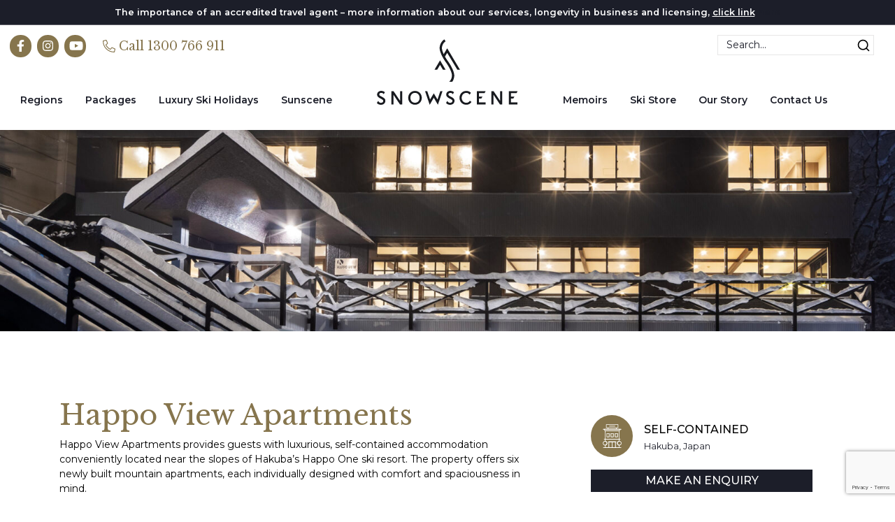

--- FILE ---
content_type: text/html; charset=UTF-8
request_url: https://snowscene.com.au/accommodation/happo-view-apartments/
body_size: 25095
content:

<!doctype html>
<html lang="en-AU">

 <!-- jQuery -->
  <script src="https://code.jquery.com/jquery-3.3.1.min.js" integrity="sha256-FgpCb/KJQlLNfOu91ta32o/NMZxltwRo8QtmkMRdAu8=" crossorigin="anonymous"></script>

  <!-- Bootstrap CSS -->
<link rel="stylesheet" href="https://stackpath.bootstrapcdn.com/bootstrap/4.5.0/css/bootstrap.min.css" integrity="sha384-9aIt2nRpC12Uk9gS9baDl411NQApFmC26EwAOH8WgZl5MYYxFfc+NcPb1dKGj7Sk" crossorigin="anonymous">
<!-- Add the slick-theme.css if you want default styling -->
<link rel="stylesheet" type="text/css" href="//cdn.jsdelivr.net/npm/slick-carousel@1.8.1/slick/slick.css"/>
<!-- Add the slick-theme.css if you want default styling -->
<link rel="stylesheet" type="text/css" href="//cdn.jsdelivr.net/npm/slick-carousel@1.8.1/slick/slick-theme.css"/>
<link rel="stylesheet" href="https://cdnjs.cloudflare.com/ajax/libs/aos/2.3.4/aos.css" />

  <head>
  <meta charset="utf-8">
<script type="text/javascript">
/* <![CDATA[ */
var gform;gform||(document.addEventListener("gform_main_scripts_loaded",function(){gform.scriptsLoaded=!0}),document.addEventListener("gform/theme/scripts_loaded",function(){gform.themeScriptsLoaded=!0}),window.addEventListener("DOMContentLoaded",function(){gform.domLoaded=!0}),gform={domLoaded:!1,scriptsLoaded:!1,themeScriptsLoaded:!1,isFormEditor:()=>"function"==typeof InitializeEditor,callIfLoaded:function(o){return!(!gform.domLoaded||!gform.scriptsLoaded||!gform.themeScriptsLoaded&&!gform.isFormEditor()||(gform.isFormEditor()&&console.warn("The use of gform.initializeOnLoaded() is deprecated in the form editor context and will be removed in Gravity Forms 3.1."),o(),0))},initializeOnLoaded:function(o){gform.callIfLoaded(o)||(document.addEventListener("gform_main_scripts_loaded",()=>{gform.scriptsLoaded=!0,gform.callIfLoaded(o)}),document.addEventListener("gform/theme/scripts_loaded",()=>{gform.themeScriptsLoaded=!0,gform.callIfLoaded(o)}),window.addEventListener("DOMContentLoaded",()=>{gform.domLoaded=!0,gform.callIfLoaded(o)}))},hooks:{action:{},filter:{}},addAction:function(o,r,e,t){gform.addHook("action",o,r,e,t)},addFilter:function(o,r,e,t){gform.addHook("filter",o,r,e,t)},doAction:function(o){gform.doHook("action",o,arguments)},applyFilters:function(o){return gform.doHook("filter",o,arguments)},removeAction:function(o,r){gform.removeHook("action",o,r)},removeFilter:function(o,r,e){gform.removeHook("filter",o,r,e)},addHook:function(o,r,e,t,n){null==gform.hooks[o][r]&&(gform.hooks[o][r]=[]);var d=gform.hooks[o][r];null==n&&(n=r+"_"+d.length),gform.hooks[o][r].push({tag:n,callable:e,priority:t=null==t?10:t})},doHook:function(r,o,e){var t;if(e=Array.prototype.slice.call(e,1),null!=gform.hooks[r][o]&&((o=gform.hooks[r][o]).sort(function(o,r){return o.priority-r.priority}),o.forEach(function(o){"function"!=typeof(t=o.callable)&&(t=window[t]),"action"==r?t.apply(null,e):e[0]=t.apply(null,e)})),"filter"==r)return e[0]},removeHook:function(o,r,t,n){var e;null!=gform.hooks[o][r]&&(e=(e=gform.hooks[o][r]).filter(function(o,r,e){return!!(null!=n&&n!=o.tag||null!=t&&t!=o.priority)}),gform.hooks[o][r]=e)}});
/* ]]> */
</script>

  <meta http-equiv="x-ua-compatible" content="ie=edge">
  <meta name="viewport" content="width=device-width, initial-scale=1">
  <script type="text/javascript">
    var stylesheet_directory_uri = "https://snowscene.com.au/wp-content/themes/melon";
  </script>
  <link rel="shortcut icon" href="https://snowscene.com.au/wp-content/themes/melon/favicon.png" />
  <title>Happo View Apartments | Snowscene</title>

<!-- Google Tag Manager for WordPress by gtm4wp.com -->
<script data-cfasync="false" data-pagespeed-no-defer>
	var gtm4wp_datalayer_name = "dataLayer";
	var dataLayer = dataLayer || [];
</script>
<!-- End Google Tag Manager for WordPress by gtm4wp.com -->
<!-- The SEO Framework by Sybre Waaijer -->
<meta name="robots" content="max-snippet:-1,max-image-preview:standard,max-video-preview:-1" />
<link rel="canonical" href="https://snowscene.com.au/accommodation/happo-view-apartments/" />
<meta name="description" content="Happo View Apartments provides guests with luxurious, self-contained accommodation conveniently located near the slopes of Hakuba’s Happo One ski resort." />
<meta property="og:type" content="article" />
<meta property="og:locale" content="en_GB" />
<meta property="og:site_name" content="Snowscene" />
<meta property="og:title" content="Happo View Apartments | Snowscene" />
<meta property="og:description" content="Happo View Apartments provides guests with luxurious, self-contained accommodation conveniently located near the slopes of Hakuba’s Happo One ski resort. The property offers six newly built mountain…" />
<meta property="og:url" content="https://snowscene.com.au/accommodation/happo-view-apartments/" />
<meta property="og:image" content="https://snowscene.com.au/wp-content/uploads/2023/05/Happo-View-Apartments.jpg" />
<meta property="og:image:width" content="2000" />
<meta property="og:image:height" content="1379" />
<meta property="article:published_time" content="2023-05-16T03:37:49+00:00" />
<meta property="article:modified_time" content="2024-04-17T02:11:18+00:00" />
<meta name="twitter:card" content="summary_large_image" />
<meta name="twitter:title" content="Happo View Apartments | Snowscene" />
<meta name="twitter:description" content="Happo View Apartments provides guests with luxurious, self-contained accommodation conveniently located near the slopes of Hakuba’s Happo One ski resort. The property offers six newly built mountain…" />
<meta name="twitter:image" content="https://snowscene.com.au/wp-content/uploads/2023/05/Happo-View-Apartments.jpg" />
<script type="application/ld+json">{"@context":"https://schema.org","@graph":[{"@type":"WebSite","@id":"https://snowscene.com.au/#/schema/WebSite","url":"https://snowscene.com.au/","name":"Snowscene","description":"Your snow holiday begins here","inLanguage":"en-AU","potentialAction":{"@type":"SearchAction","target":{"@type":"EntryPoint","urlTemplate":"https://snowscene.com.au/search/{search_term_string}/"},"query-input":"required name=search_term_string"},"publisher":{"@type":"Organization","@id":"https://snowscene.com.au/#/schema/Organization","name":"Snowscene","url":"https://snowscene.com.au/","logo":{"@type":"ImageObject","url":"https://snowscene.com.au/wp-content/uploads/2022/08/cropped-snowscene_favicon.png","contentUrl":"https://snowscene.com.au/wp-content/uploads/2022/08/cropped-snowscene_favicon.png","width":512,"height":512,"contentSize":"23001"}}},{"@type":"WebPage","@id":"https://snowscene.com.au/accommodation/happo-view-apartments/","url":"https://snowscene.com.au/accommodation/happo-view-apartments/","name":"Happo View Apartments | Snowscene","description":"Happo View Apartments provides guests with luxurious, self-contained accommodation conveniently located near the slopes of Hakuba’s Happo One ski resort.","inLanguage":"en-AU","isPartOf":{"@id":"https://snowscene.com.au/#/schema/WebSite"},"breadcrumb":{"@type":"BreadcrumbList","@id":"https://snowscene.com.au/#/schema/BreadcrumbList","itemListElement":[{"@type":"ListItem","position":1,"item":"https://snowscene.com.au/","name":"Snowscene"},{"@type":"ListItem","position":2,"name":"Happo View Apartments"}]},"potentialAction":{"@type":"ReadAction","target":"https://snowscene.com.au/accommodation/happo-view-apartments/"},"datePublished":"2023-05-16T03:37:49+00:00","dateModified":"2024-04-17T02:11:18+00:00"}]}</script>
<!-- / The SEO Framework by Sybre Waaijer | 18.06ms meta | 8.52ms boot -->

<script type='application/javascript'  id='pys-version-script'>console.log('PixelYourSite Free version 11.1.5.2');</script>
<link rel="alternate" title="oEmbed (JSON)" type="application/json+oembed" href="https://snowscene.com.au/wp-json/oembed/1.0/embed?url=https%3A%2F%2Fsnowscene.com.au%2Faccommodation%2Fhappo-view-apartments%2F" />
<link rel="alternate" title="oEmbed (XML)" type="text/xml+oembed" href="https://snowscene.com.au/wp-json/oembed/1.0/embed?url=https%3A%2F%2Fsnowscene.com.au%2Faccommodation%2Fhappo-view-apartments%2F&#038;format=xml" />
<style id='wp-img-auto-sizes-contain-inline-css' type='text/css'>
img:is([sizes=auto i],[sizes^="auto," i]){contain-intrinsic-size:3000px 1500px}
/*# sourceURL=wp-img-auto-sizes-contain-inline-css */
</style>
<style id='wp-emoji-styles-inline-css' type='text/css'>

	img.wp-smiley, img.emoji {
		display: inline !important;
		border: none !important;
		box-shadow: none !important;
		height: 1em !important;
		width: 1em !important;
		margin: 0 0.07em !important;
		vertical-align: -0.1em !important;
		background: none !important;
		padding: 0 !important;
	}
/*# sourceURL=wp-emoji-styles-inline-css */
</style>
<style id='wp-block-library-inline-css' type='text/css'>
:root{--wp-block-synced-color:#7a00df;--wp-block-synced-color--rgb:122,0,223;--wp-bound-block-color:var(--wp-block-synced-color);--wp-editor-canvas-background:#ddd;--wp-admin-theme-color:#007cba;--wp-admin-theme-color--rgb:0,124,186;--wp-admin-theme-color-darker-10:#006ba1;--wp-admin-theme-color-darker-10--rgb:0,107,160.5;--wp-admin-theme-color-darker-20:#005a87;--wp-admin-theme-color-darker-20--rgb:0,90,135;--wp-admin-border-width-focus:2px}@media (min-resolution:192dpi){:root{--wp-admin-border-width-focus:1.5px}}.wp-element-button{cursor:pointer}:root .has-very-light-gray-background-color{background-color:#eee}:root .has-very-dark-gray-background-color{background-color:#313131}:root .has-very-light-gray-color{color:#eee}:root .has-very-dark-gray-color{color:#313131}:root .has-vivid-green-cyan-to-vivid-cyan-blue-gradient-background{background:linear-gradient(135deg,#00d084,#0693e3)}:root .has-purple-crush-gradient-background{background:linear-gradient(135deg,#34e2e4,#4721fb 50%,#ab1dfe)}:root .has-hazy-dawn-gradient-background{background:linear-gradient(135deg,#faaca8,#dad0ec)}:root .has-subdued-olive-gradient-background{background:linear-gradient(135deg,#fafae1,#67a671)}:root .has-atomic-cream-gradient-background{background:linear-gradient(135deg,#fdd79a,#004a59)}:root .has-nightshade-gradient-background{background:linear-gradient(135deg,#330968,#31cdcf)}:root .has-midnight-gradient-background{background:linear-gradient(135deg,#020381,#2874fc)}:root{--wp--preset--font-size--normal:16px;--wp--preset--font-size--huge:42px}.has-regular-font-size{font-size:1em}.has-larger-font-size{font-size:2.625em}.has-normal-font-size{font-size:var(--wp--preset--font-size--normal)}.has-huge-font-size{font-size:var(--wp--preset--font-size--huge)}.has-text-align-center{text-align:center}.has-text-align-left{text-align:left}.has-text-align-right{text-align:right}.has-fit-text{white-space:nowrap!important}#end-resizable-editor-section{display:none}.aligncenter{clear:both}.items-justified-left{justify-content:flex-start}.items-justified-center{justify-content:center}.items-justified-right{justify-content:flex-end}.items-justified-space-between{justify-content:space-between}.screen-reader-text{border:0;clip-path:inset(50%);height:1px;margin:-1px;overflow:hidden;padding:0;position:absolute;width:1px;word-wrap:normal!important}.screen-reader-text:focus{background-color:#ddd;clip-path:none;color:#444;display:block;font-size:1em;height:auto;left:5px;line-height:normal;padding:15px 23px 14px;text-decoration:none;top:5px;width:auto;z-index:100000}html :where(.has-border-color){border-style:solid}html :where([style*=border-top-color]){border-top-style:solid}html :where([style*=border-right-color]){border-right-style:solid}html :where([style*=border-bottom-color]){border-bottom-style:solid}html :where([style*=border-left-color]){border-left-style:solid}html :where([style*=border-width]){border-style:solid}html :where([style*=border-top-width]){border-top-style:solid}html :where([style*=border-right-width]){border-right-style:solid}html :where([style*=border-bottom-width]){border-bottom-style:solid}html :where([style*=border-left-width]){border-left-style:solid}html :where(img[class*=wp-image-]){height:auto;max-width:100%}:where(figure){margin:0 0 1em}html :where(.is-position-sticky){--wp-admin--admin-bar--position-offset:var(--wp-admin--admin-bar--height,0px)}@media screen and (max-width:600px){html :where(.is-position-sticky){--wp-admin--admin-bar--position-offset:0px}}

/*# sourceURL=wp-block-library-inline-css */
</style><style id='global-styles-inline-css' type='text/css'>
:root{--wp--preset--aspect-ratio--square: 1;--wp--preset--aspect-ratio--4-3: 4/3;--wp--preset--aspect-ratio--3-4: 3/4;--wp--preset--aspect-ratio--3-2: 3/2;--wp--preset--aspect-ratio--2-3: 2/3;--wp--preset--aspect-ratio--16-9: 16/9;--wp--preset--aspect-ratio--9-16: 9/16;--wp--preset--color--black: #000000;--wp--preset--color--cyan-bluish-gray: #abb8c3;--wp--preset--color--white: #ffffff;--wp--preset--color--pale-pink: #f78da7;--wp--preset--color--vivid-red: #cf2e2e;--wp--preset--color--luminous-vivid-orange: #ff6900;--wp--preset--color--luminous-vivid-amber: #fcb900;--wp--preset--color--light-green-cyan: #7bdcb5;--wp--preset--color--vivid-green-cyan: #00d084;--wp--preset--color--pale-cyan-blue: #8ed1fc;--wp--preset--color--vivid-cyan-blue: #0693e3;--wp--preset--color--vivid-purple: #9b51e0;--wp--preset--color--primary: #1c1e29;--wp--preset--color--secondary: #86754d;--wp--preset--color--highlight: #b0e2e2;--wp--preset--color--light: #e7e6e6;--wp--preset--gradient--vivid-cyan-blue-to-vivid-purple: linear-gradient(135deg,rgb(6,147,227) 0%,rgb(155,81,224) 100%);--wp--preset--gradient--light-green-cyan-to-vivid-green-cyan: linear-gradient(135deg,rgb(122,220,180) 0%,rgb(0,208,130) 100%);--wp--preset--gradient--luminous-vivid-amber-to-luminous-vivid-orange: linear-gradient(135deg,rgb(252,185,0) 0%,rgb(255,105,0) 100%);--wp--preset--gradient--luminous-vivid-orange-to-vivid-red: linear-gradient(135deg,rgb(255,105,0) 0%,rgb(207,46,46) 100%);--wp--preset--gradient--very-light-gray-to-cyan-bluish-gray: linear-gradient(135deg,rgb(238,238,238) 0%,rgb(169,184,195) 100%);--wp--preset--gradient--cool-to-warm-spectrum: linear-gradient(135deg,rgb(74,234,220) 0%,rgb(151,120,209) 20%,rgb(207,42,186) 40%,rgb(238,44,130) 60%,rgb(251,105,98) 80%,rgb(254,248,76) 100%);--wp--preset--gradient--blush-light-purple: linear-gradient(135deg,rgb(255,206,236) 0%,rgb(152,150,240) 100%);--wp--preset--gradient--blush-bordeaux: linear-gradient(135deg,rgb(254,205,165) 0%,rgb(254,45,45) 50%,rgb(107,0,62) 100%);--wp--preset--gradient--luminous-dusk: linear-gradient(135deg,rgb(255,203,112) 0%,rgb(199,81,192) 50%,rgb(65,88,208) 100%);--wp--preset--gradient--pale-ocean: linear-gradient(135deg,rgb(255,245,203) 0%,rgb(182,227,212) 50%,rgb(51,167,181) 100%);--wp--preset--gradient--electric-grass: linear-gradient(135deg,rgb(202,248,128) 0%,rgb(113,206,126) 100%);--wp--preset--gradient--midnight: linear-gradient(135deg,rgb(2,3,129) 0%,rgb(40,116,252) 100%);--wp--preset--font-size--small: 13px;--wp--preset--font-size--medium: 20px;--wp--preset--font-size--large: 36px;--wp--preset--font-size--x-large: 42px;--wp--preset--spacing--20: 0.44rem;--wp--preset--spacing--30: 0.67rem;--wp--preset--spacing--40: 1rem;--wp--preset--spacing--50: 1.5rem;--wp--preset--spacing--60: 2.25rem;--wp--preset--spacing--70: 3.38rem;--wp--preset--spacing--80: 5.06rem;--wp--preset--shadow--natural: 6px 6px 9px rgba(0, 0, 0, 0.2);--wp--preset--shadow--deep: 12px 12px 50px rgba(0, 0, 0, 0.4);--wp--preset--shadow--sharp: 6px 6px 0px rgba(0, 0, 0, 0.2);--wp--preset--shadow--outlined: 6px 6px 0px -3px rgb(255, 255, 255), 6px 6px rgb(0, 0, 0);--wp--preset--shadow--crisp: 6px 6px 0px rgb(0, 0, 0);}:where(.is-layout-flex){gap: 0.5em;}:where(.is-layout-grid){gap: 0.5em;}body .is-layout-flex{display: flex;}.is-layout-flex{flex-wrap: wrap;align-items: center;}.is-layout-flex > :is(*, div){margin: 0;}body .is-layout-grid{display: grid;}.is-layout-grid > :is(*, div){margin: 0;}:where(.wp-block-columns.is-layout-flex){gap: 2em;}:where(.wp-block-columns.is-layout-grid){gap: 2em;}:where(.wp-block-post-template.is-layout-flex){gap: 1.25em;}:where(.wp-block-post-template.is-layout-grid){gap: 1.25em;}.has-black-color{color: var(--wp--preset--color--black) !important;}.has-cyan-bluish-gray-color{color: var(--wp--preset--color--cyan-bluish-gray) !important;}.has-white-color{color: var(--wp--preset--color--white) !important;}.has-pale-pink-color{color: var(--wp--preset--color--pale-pink) !important;}.has-vivid-red-color{color: var(--wp--preset--color--vivid-red) !important;}.has-luminous-vivid-orange-color{color: var(--wp--preset--color--luminous-vivid-orange) !important;}.has-luminous-vivid-amber-color{color: var(--wp--preset--color--luminous-vivid-amber) !important;}.has-light-green-cyan-color{color: var(--wp--preset--color--light-green-cyan) !important;}.has-vivid-green-cyan-color{color: var(--wp--preset--color--vivid-green-cyan) !important;}.has-pale-cyan-blue-color{color: var(--wp--preset--color--pale-cyan-blue) !important;}.has-vivid-cyan-blue-color{color: var(--wp--preset--color--vivid-cyan-blue) !important;}.has-vivid-purple-color{color: var(--wp--preset--color--vivid-purple) !important;}.has-black-background-color{background-color: var(--wp--preset--color--black) !important;}.has-cyan-bluish-gray-background-color{background-color: var(--wp--preset--color--cyan-bluish-gray) !important;}.has-white-background-color{background-color: var(--wp--preset--color--white) !important;}.has-pale-pink-background-color{background-color: var(--wp--preset--color--pale-pink) !important;}.has-vivid-red-background-color{background-color: var(--wp--preset--color--vivid-red) !important;}.has-luminous-vivid-orange-background-color{background-color: var(--wp--preset--color--luminous-vivid-orange) !important;}.has-luminous-vivid-amber-background-color{background-color: var(--wp--preset--color--luminous-vivid-amber) !important;}.has-light-green-cyan-background-color{background-color: var(--wp--preset--color--light-green-cyan) !important;}.has-vivid-green-cyan-background-color{background-color: var(--wp--preset--color--vivid-green-cyan) !important;}.has-pale-cyan-blue-background-color{background-color: var(--wp--preset--color--pale-cyan-blue) !important;}.has-vivid-cyan-blue-background-color{background-color: var(--wp--preset--color--vivid-cyan-blue) !important;}.has-vivid-purple-background-color{background-color: var(--wp--preset--color--vivid-purple) !important;}.has-black-border-color{border-color: var(--wp--preset--color--black) !important;}.has-cyan-bluish-gray-border-color{border-color: var(--wp--preset--color--cyan-bluish-gray) !important;}.has-white-border-color{border-color: var(--wp--preset--color--white) !important;}.has-pale-pink-border-color{border-color: var(--wp--preset--color--pale-pink) !important;}.has-vivid-red-border-color{border-color: var(--wp--preset--color--vivid-red) !important;}.has-luminous-vivid-orange-border-color{border-color: var(--wp--preset--color--luminous-vivid-orange) !important;}.has-luminous-vivid-amber-border-color{border-color: var(--wp--preset--color--luminous-vivid-amber) !important;}.has-light-green-cyan-border-color{border-color: var(--wp--preset--color--light-green-cyan) !important;}.has-vivid-green-cyan-border-color{border-color: var(--wp--preset--color--vivid-green-cyan) !important;}.has-pale-cyan-blue-border-color{border-color: var(--wp--preset--color--pale-cyan-blue) !important;}.has-vivid-cyan-blue-border-color{border-color: var(--wp--preset--color--vivid-cyan-blue) !important;}.has-vivid-purple-border-color{border-color: var(--wp--preset--color--vivid-purple) !important;}.has-vivid-cyan-blue-to-vivid-purple-gradient-background{background: var(--wp--preset--gradient--vivid-cyan-blue-to-vivid-purple) !important;}.has-light-green-cyan-to-vivid-green-cyan-gradient-background{background: var(--wp--preset--gradient--light-green-cyan-to-vivid-green-cyan) !important;}.has-luminous-vivid-amber-to-luminous-vivid-orange-gradient-background{background: var(--wp--preset--gradient--luminous-vivid-amber-to-luminous-vivid-orange) !important;}.has-luminous-vivid-orange-to-vivid-red-gradient-background{background: var(--wp--preset--gradient--luminous-vivid-orange-to-vivid-red) !important;}.has-very-light-gray-to-cyan-bluish-gray-gradient-background{background: var(--wp--preset--gradient--very-light-gray-to-cyan-bluish-gray) !important;}.has-cool-to-warm-spectrum-gradient-background{background: var(--wp--preset--gradient--cool-to-warm-spectrum) !important;}.has-blush-light-purple-gradient-background{background: var(--wp--preset--gradient--blush-light-purple) !important;}.has-blush-bordeaux-gradient-background{background: var(--wp--preset--gradient--blush-bordeaux) !important;}.has-luminous-dusk-gradient-background{background: var(--wp--preset--gradient--luminous-dusk) !important;}.has-pale-ocean-gradient-background{background: var(--wp--preset--gradient--pale-ocean) !important;}.has-electric-grass-gradient-background{background: var(--wp--preset--gradient--electric-grass) !important;}.has-midnight-gradient-background{background: var(--wp--preset--gradient--midnight) !important;}.has-small-font-size{font-size: var(--wp--preset--font-size--small) !important;}.has-medium-font-size{font-size: var(--wp--preset--font-size--medium) !important;}.has-large-font-size{font-size: var(--wp--preset--font-size--large) !important;}.has-x-large-font-size{font-size: var(--wp--preset--font-size--x-large) !important;}
/*# sourceURL=global-styles-inline-css */
</style>

<style id='classic-theme-styles-inline-css' type='text/css'>
/*! This file is auto-generated */
.wp-block-button__link{color:#fff;background-color:#32373c;border-radius:9999px;box-shadow:none;text-decoration:none;padding:calc(.667em + 2px) calc(1.333em + 2px);font-size:1.125em}.wp-block-file__button{background:#32373c;color:#fff;text-decoration:none}
/*# sourceURL=/wp-includes/css/classic-themes.min.css */
</style>
<link rel='stylesheet' id='sage/fonts_css-css' href='https://snowscene.com.au/wp-content/themes/melon/dist/styles/fonts.css' type='text/css' media='all' />
<link rel='stylesheet' id='sage/cdn_css-css' href='https://snowscene.com.au/wp-content/themes/melon/dist/styles/main.css' type='text/css' media='all' />
<style id='block-visibility-screen-size-styles-inline-css' type='text/css'>
/* Large screens (desktops, 992px and up) */
@media ( min-width: 992px ) {
	.block-visibility-hide-large-screen {
		display: none !important;
	}
}

/* Medium screens (tablets, between 768px and 992px) */
@media ( min-width: 768px ) and ( max-width: 991.98px ) {
	.block-visibility-hide-medium-screen {
		display: none !important;
	}
}

/* Small screens (mobile devices, less than 768px) */
@media ( max-width: 767.98px ) {
	.block-visibility-hide-small-screen {
		display: none !important;
	}
}
/*# sourceURL=block-visibility-screen-size-styles-inline-css */
</style>
<script type="text/javascript" id="jquery-core-js-extra">
/* <![CDATA[ */
var pysFacebookRest = {"restApiUrl":"https://snowscene.com.au/wp-json/pys-facebook/v1/event","debug":""};
//# sourceURL=jquery-core-js-extra
/* ]]> */
</script>
<script type="text/javascript" src="https://snowscene.com.au/wp-includes/js/jquery/jquery.min.js?ver=3.7.1" id="jquery-core-js"></script>
<script type="text/javascript" src="https://snowscene.com.au/wp-includes/js/jquery/jquery-migrate.min.js?ver=3.4.1" id="jquery-migrate-js"></script>
<script type="text/javascript" src="https://snowscene.com.au/wp-content/plugins/pixelyoursite/dist/scripts/jquery.bind-first-0.2.3.min.js?ver=0.2.3" id="jquery-bind-first-js"></script>
<script type="text/javascript" src="https://snowscene.com.au/wp-content/plugins/pixelyoursite/dist/scripts/js.cookie-2.1.3.min.js?ver=2.1.3" id="js-cookie-pys-js"></script>
<script type="text/javascript" src="https://snowscene.com.au/wp-content/plugins/pixelyoursite/dist/scripts/tld.min.js?ver=2.3.1" id="js-tld-js"></script>
<script type="text/javascript" id="pys-js-extra">
/* <![CDATA[ */
var pysOptions = {"staticEvents":{"facebook":{"init_event":[{"delay":0,"type":"static","ajaxFire":false,"name":"PageView","pixelIds":["1704494929821145"],"eventID":"8ba2f9f8-f483-40ed-8ad7-a29fe52155b8","params":{"page_title":"Happo View Apartments","post_type":"accommodation","post_id":24310,"plugin":"PixelYourSite","user_role":"guest","event_url":"snowscene.com.au/accommodation/happo-view-apartments/"},"e_id":"init_event","ids":[],"hasTimeWindow":false,"timeWindow":0,"woo_order":"","edd_order":""}]}},"dynamicEvents":[],"triggerEvents":[],"triggerEventTypes":[],"facebook":{"pixelIds":["1704494929821145"],"advancedMatching":{"external_id":"abceeeeeeaaedfabcdeefbdf"},"advancedMatchingEnabled":true,"removeMetadata":false,"wooVariableAsSimple":false,"serverApiEnabled":true,"wooCRSendFromServer":false,"send_external_id":null,"enabled_medical":false,"do_not_track_medical_param":["event_url","post_title","page_title","landing_page","content_name","categories","category_name","tags"],"meta_ldu":false},"debug":"","siteUrl":"https://snowscene.com.au","ajaxUrl":"https://snowscene.com.au/wp-admin/admin-ajax.php","ajax_event":"af70c5cacf","enable_remove_download_url_param":"1","cookie_duration":"7","last_visit_duration":"60","enable_success_send_form":"","ajaxForServerEvent":"1","ajaxForServerStaticEvent":"1","useSendBeacon":"1","send_external_id":"1","external_id_expire":"180","track_cookie_for_subdomains":"1","google_consent_mode":"","gdpr":{"ajax_enabled":false,"all_disabled_by_api":false,"facebook_disabled_by_api":false,"analytics_disabled_by_api":false,"google_ads_disabled_by_api":false,"pinterest_disabled_by_api":false,"bing_disabled_by_api":false,"reddit_disabled_by_api":false,"externalID_disabled_by_api":false,"facebook_prior_consent_enabled":true,"analytics_prior_consent_enabled":true,"google_ads_prior_consent_enabled":null,"pinterest_prior_consent_enabled":true,"bing_prior_consent_enabled":true,"cookiebot_integration_enabled":false,"cookiebot_facebook_consent_category":"marketing","cookiebot_analytics_consent_category":"statistics","cookiebot_tiktok_consent_category":"marketing","cookiebot_google_ads_consent_category":"marketing","cookiebot_pinterest_consent_category":"marketing","cookiebot_bing_consent_category":"marketing","consent_magic_integration_enabled":false,"real_cookie_banner_integration_enabled":false,"cookie_notice_integration_enabled":false,"cookie_law_info_integration_enabled":false,"analytics_storage":{"enabled":false,"value":"granted","filter":false},"ad_storage":{"enabled":false,"value":"granted","filter":false},"ad_user_data":{"enabled":false,"value":"granted","filter":false},"ad_personalization":{"enabled":false,"value":"granted","filter":false}},"cookie":{"disabled_all_cookie":false,"disabled_start_session_cookie":false,"disabled_advanced_form_data_cookie":false,"disabled_landing_page_cookie":false,"disabled_first_visit_cookie":false,"disabled_trafficsource_cookie":false,"disabled_utmTerms_cookie":false,"disabled_utmId_cookie":false},"tracking_analytics":{"TrafficSource":"direct","TrafficLanding":"undefined","TrafficUtms":[],"TrafficUtmsId":[]},"GATags":{"ga_datalayer_type":"default","ga_datalayer_name":"dataLayerPYS"},"woo":{"enabled":false},"edd":{"enabled":false},"cache_bypass":"1769014657"};
//# sourceURL=pys-js-extra
/* ]]> */
</script>
<script type="text/javascript" src="https://snowscene.com.au/wp-content/plugins/pixelyoursite/dist/scripts/public.js?ver=11.1.5.2" id="pys-js"></script>
<link rel="https://api.w.org/" href="https://snowscene.com.au/wp-json/" /><link rel="EditURI" type="application/rsd+xml" title="RSD" href="https://snowscene.com.au/xmlrpc.php?rsd" />
<!-- Stream WordPress user activity plugin v4.1.1 -->

<!-- Google Tag Manager for WordPress by gtm4wp.com -->
<!-- GTM Container placement set to manual -->
<script data-cfasync="false" data-pagespeed-no-defer>
	var dataLayer_content = {"pagePostType":"accommodation","pagePostType2":"single-accommodation","pagePostAuthor":"Emily"};
	dataLayer.push( dataLayer_content );
</script>
<script data-cfasync="false" data-pagespeed-no-defer>
(function(w,d,s,l,i){w[l]=w[l]||[];w[l].push({'gtm.start':
new Date().getTime(),event:'gtm.js'});var f=d.getElementsByTagName(s)[0],
j=d.createElement(s),dl=l!='dataLayer'?'&l='+l:'';j.async=true;j.src=
'//www.googletagmanager.com/gtm.js?id='+i+dl;f.parentNode.insertBefore(j,f);
})(window,document,'script','dataLayer','GTM-WNH6QFJ');
</script>
<!-- End Google Tag Manager for WordPress by gtm4wp.com --><link rel="icon" href="https://snowscene.com.au/wp-content/uploads/2022/08/cropped-snowscene_favicon-32x32.png" sizes="32x32" />
<link rel="icon" href="https://snowscene.com.au/wp-content/uploads/2022/08/cropped-snowscene_favicon-192x192.png" sizes="192x192" />
<link rel="apple-touch-icon" href="https://snowscene.com.au/wp-content/uploads/2022/08/cropped-snowscene_favicon-180x180.png" />
<meta name="msapplication-TileImage" content="https://snowscene.com.au/wp-content/uploads/2022/08/cropped-snowscene_favicon-270x270.png" />
		<style type="text/css" id="wp-custom-css">
			.video-container {
    position: relative;
    width: 100%;
    padding-bottom: 56.25%; /* 16:9 aspect ratio */
    height: 0;
    overflow: hidden;
}

.video-container iframe {
    position: absolute;
    top: 0;
    left: 0;
    width: 100%;
    height: 100%;
}
		</style>
		</head>

  <body class="wp-singular accommodation-template-default single single-accommodation postid-24310 wp-embed-responsive wp-theme-melon page--happo-view-apartments  post-type-accommodation  sidebar-primary">
    
    
<!-- GTM Container placement set to manual -->
<!-- Google Tag Manager (noscript) -->
				<noscript><iframe src="https://www.googletagmanager.com/ns.html?id=GTM-WNH6QFJ" height="0" width="0" style="display:none;visibility:hidden" aria-hidden="true"></iframe></noscript>
<!-- End Google Tag Manager (noscript) -->
    <div id="page-top" ></div>

    <!--[if IE]>
      <div class="alert alert-warning">
        You are using an <strong>outdated</strong> browser. Please <a href="http://browsehappy.com/">upgrade your browser</a> to improve your experience.      </div>
    <![endif]-->
     
<header class="w-100 layout-header layout bg-white text-primary sunscene-header" id="header">

  <div class="container-wide"> 

    <nav id="navbar" class="navbar navbar-expand-lg align-items-end pb-1 not-home">

      <div class="navbar-collapse collapse w-100 dual-collapse2 order-1 order-lg-0">

              
         
            <div class="mt-2 d-flex d-lg-none flex-column">

              <form role="search" method="get" id="searchform" action="/">
                <div class="d-flex">
                  <input type="text" placeholder="Search..." value="" name="s" id="s" />
                  <input type="hidden" value="1" name="sentence" />
                  <input type="submit" id="searchsubmit" value="Search" />
                </div>
              </form>
                         </div>
         


           <ul id="menu-primary-navigation-left" class="navbar-nav ml-auto text-center"><li id="menu-item-28134" class="menu-item menu-item-type-post_type menu-item-object-page menu-item-has-children menu-item-28134 nav-item menu-item-regions dropdown"><a href="https://snowscene.com.au/regions/" class="nav-link">Regions</a>
<div class="dropdown-menu">
<a href="https://snowscene.com.au/region/new-zealand/" class="dropdown-item">New Zealand</a>
	<div class="dropdown-menu">
<a href="https://snowscene.com.au/region/new-zealand/queenstown/" class="dropdown-item">Queenstown</a><a href="https://snowscene.com.au/region/new-zealand/wanaka/" class="dropdown-item">Wanaka</a><a href="https://snowscene.com.au/region/new-zealand/methven/" class="dropdown-item">Methven</a>	</div>
<a href="https://snowscene.com.au/region/canada/" class="dropdown-item">Canada</a><a href="https://snowscene.com.au/region/usa/" class="dropdown-item">USA</a><a href="https://snowscene.com.au/region/japan/" class="dropdown-item">Japan</a><a href="https://snowscene.com.au/region/europe/" class="dropdown-item">Europe</a><a href="https://snowscene.com.au/region/finland-north-pole/" class="dropdown-item">Finland North Pole</a><a href="https://snowscene.com.au/club-med-japan-2/" class="dropdown-item">Club Med Japan &amp; China</a><a href="https://snowscene.com.au/club-med-europe/" class="dropdown-item">Club Med Europe</a><a href="https://snowscene.com.au/club-med-summer-resorts/" class="dropdown-item">Club Med Sun</a></div>
<li id="menu-item-28153" class="menu-item menu-item-type-post_type menu-item-object-page menu-item-has-children menu-item-28153 nav-item menu-item-packages dropdown"><a href="https://snowscene.com.au/packages/" class="nav-link">Packages</a>
<div class="dropdown-menu">
<a href="https://snowscene.com.au/packages/" class="dropdown-item">Snowscene</a><a href="https://snowscene.com.au/sunscene-packages/" class="dropdown-item">Sunscene</a></div>
<li id="menu-item-28136" class="menu-item menu-item-type-post_type menu-item-object-page menu-item-has-children menu-item-28136 nav-item menu-item-luxury-ski-holidays dropdown"><a href="https://snowscene.com.au/luxury-ski-holidays/" class="nav-link">Luxury Ski Holidays</a>
<div class="dropdown-menu">
<a href="https://snowscene.com.au/region/finland-north-pole/" class="dropdown-item">Luxury North Pole</a><a href="https://snowscene.com.au/luxury-europe-ski-holidays-2024/" class="dropdown-item">Luxury Ski Holidays Europe</a><a href="https://snowscene.com.au/luxury-ski-holidays-2024/" class="dropdown-item">Luxury Ski Holidays USA</a><a href="https://snowscene.com.au/luxury-canada-ski-holidays-2024/" class="dropdown-item">Luxury Canada Ski Holidays</a><a href="https://snowscene.com.au/luxury-japan-ski-holidays/" class="dropdown-item">Luxury Japan Ski Holidays</a></div>
<li id="menu-item-28137" class="menu-item menu-item-type-post_type menu-item-object-page menu-item-has-children menu-item-28137 nav-item menu-item-sunscene dropdown"><a href="https://snowscene.com.au/sunscene/" class="nav-link">Sunscene</a>
<div class="dropdown-menu">
<a href="https://snowscene.com.au/sunscene/" class="dropdown-item">Sunscene</a><a href="https://snowscene.com.au/club-med-summer-resorts/" class="dropdown-item">Club Med Sun</a><a href="https://snowscene.com.au/accommodation/club-med-2-cruises/" class="dropdown-item">Club Med 2 Luxury Yacht</a><a href="https://snowscene.com.au/luxury-sri-lanka/" class="dropdown-item">Luxury Sri Lanka</a></div>
</ul>      </div>
      <div class="brand mr-auto mx-md-auto order-0 order-lg-1 position-relative">
       
        <a class="navbar-brand logo" href="https://snowscene.com.au/">
          <img src='https://snowscene.com.au/wp-content/themes/melon/dist/images/logo.svg' />          <span class='sr-only'>Snowscene</span>
        </a>
        </a>
         <button id="navbar-toggler" class="collapsed navbar-toggler navbar-toggler-right" type="button" data-toggle="collapse" data-target=".dual-collapse2" aria-controls="navbarLayout" aria-label="Toggle navigation">
          <span class="icon-bar"></span>
          <span class="icon-bar"></span>
          <span class="icon-bar"></span>
        </button>

      </div>
      
       <div class="navbar-collapse collapse w-100 dual-collapse2 order-2 order-lg-2">
          
          <ul id="menu-primary-navigation-right" class="navbar-nav mr-auto text-center"><li id="menu-item-658" class="menu-item menu-item-type-post_type menu-item-object-page current_page_parent menu-item-658 nav-item menu-item-memoirs"><a href="https://snowscene.com.au/memoirs/" class="nav-link">Memoirs</a><li id="menu-item-23463" class="menu-item menu-item-type-custom menu-item-object-custom menu-item-23463 nav-item menu-item-ski-store"><a href="https://shop.snowscene.com.au/" class="nav-link">Ski Store</a><li id="menu-item-660" class="menu-item menu-item-type-post_type menu-item-object-page menu-item-has-children menu-item-660 nav-item menu-item-our-story dropdown"><a href="https://snowscene.com.au/our-story/" class="nav-link">Our Story</a>
<div class="dropdown-menu">
<a href="https://snowscene.com.au/travel-advisor/" class="dropdown-item">Careers</a></div>
<li id="menu-item-659" class="menu-item menu-item-type-post_type menu-item-object-page menu-item-659 nav-item menu-item-contact-us"><a href="https://snowscene.com.au/contact-us/" class="nav-link">Contact Us</a></ul>        
        <div class="d-flex d-lg-none flex-column justify-content-center text-center mb-1">
          
                              <a class="tel-link py-h text-secondary" href="tel:1300 766 911"><i class="fal fa-phone-alt"></i> Call 1300 766 911</a>
                  
         <div class="social mr-1"><ul class="list-inline mb-0 align-right"><li class="list-inline-item mr-h"><a class="bg-secondary text-center text-white social-link" rel="nofollow noopener noreferrer" href="https://www.facebook.com/SnowSceneSkiTours/" target="_blank"><i class="fab fa-facebook-f" aria-hidden="true"></i><span class="sr-only hidden">Facebook-f</span></a></li><li class="list-inline-item mr-h"><a class="bg-secondary text-center text-white social-link" rel="nofollow noopener noreferrer" href="https://www.instagram.com/snowsceneholidays/" target="_blank"><i class="fab fa-instagram" aria-hidden="true"></i><span class="sr-only hidden">Instagram</span></a></li><li class="list-inline-item mr-h"><a class="bg-secondary text-center text-white social-link" rel="nofollow noopener noreferrer" href="https://www.youtube.com/channel/UC_5Ob8n6CWR_etDeB0_TqXQ" target="_blank"><i class="fab fa-youtube" aria-hidden="true"></i><span class="sr-only hidden">Youtube</span></a></li></ul></div>    

        </div>

       </div>
     
    </nav>
    
    <div class="top-contact position-absolute d-none d-lg-flex">

       <div class="social mr-1"><ul class="list-inline mb-0 align-right"><li class="list-inline-item mr-h"><a class="bg-secondary text-center text-white social-link" rel="nofollow noopener noreferrer" href="https://www.facebook.com/SnowSceneSkiTours/" target="_blank"><i class="fab fa-facebook-f" aria-hidden="true"></i><span class="sr-only hidden">Facebook-f</span></a></li><li class="list-inline-item mr-h"><a class="bg-secondary text-center text-white social-link" rel="nofollow noopener noreferrer" href="https://www.instagram.com/snowsceneholidays/" target="_blank"><i class="fab fa-instagram" aria-hidden="true"></i><span class="sr-only hidden">Instagram</span></a></li><li class="list-inline-item mr-h"><a class="bg-secondary text-center text-white social-link" rel="nofollow noopener noreferrer" href="https://www.youtube.com/channel/UC_5Ob8n6CWR_etDeB0_TqXQ" target="_blank"><i class="fab fa-youtube" aria-hidden="true"></i><span class="sr-only hidden">Youtube</span></a></li></ul></div>
                        <a class="tel-link text-secondary" href="tel:1300 766 911"><i class="fal fa-phone-alt"></i> Call 1300 766 911</a>
              
    </div>
      

    
      <div class="d-none top-links position-absolute d-lg-block">

        <div class="d-flex justify-content-end">

          <form role="search" method="get" id="searchform" action="/">
            <div class="d-flex">
              <input type="text" placeholder="Search..." value="" name="s" id="s" />
              <input type="hidden" value="1" name="sentence" />
              <input type="submit" id="searchsubmit" value="Search" />
            </div>
          </form>

          
        </div>

      </div>
    

  </div><!-- /.container -->
</header>    <div class="wrap position-relative" role="document">
      <div class="content layout-content">
  <main class="main">
    <script src="https://maps.googleapis.com/maps/api/js?key=AIzaSyA0zfLMFR6IKqi79ocd7wNKtP-bgVOPbd0"></script>
  <article class="accomodation-full post-24310 accommodation type-accommodation status-publish has-post-thumbnail hentry">
    
    <header class="header bg-image py-9 accomodation-header">

              
        <style type="text/css">
            @media (max-width : 800px){ .accomodation-header{ background-image:url(https://snowscene.com.au/wp-content/uploads/2023/05/happo-view-apartment-exterior-800x400.jpg)}}
            @media (min-width : 800px){ .accomodation-header{ background-image:url(https://snowscene.com.au/wp-content/uploads/2023/05/happo-view-apartment-exterior-1200x600.jpg)}}
            @media (min-width : 1100px){ .accomodation-header{ background-image:url(https://snowscene.com.au/wp-content/uploads/2023/05/happo-view-apartment-exterior-1600x900.jpg)}}
        </style>


    </header>
    
    <div class="container py-6">

      <div class="row justify-content-between">

        <div class="col-md-8 pr-md-4">
          
          <h1 class="entry-title text-secondary">Happo View Apartments</h1>

    
          <div class="clearfix entry-content mb-2">   
            <p>Happo View Apartments provides guests with luxurious, self-contained accommodation conveniently located near the slopes of Hakuba&#8217;s Happo One ski resort. The property offers six newly built mountain apartments, each individually designed with comfort and spaciousness in mind.</p>
<p>Chosen for its location just 100 meter walk to the slopes of Happo One, the main gondola and Evergreen International Ski School, this property offers six newly built individual mountain-view apartments and chalet that cater to those who want to be able to leave the hassle behind and be right on the mountain. Located slopeside in the Happo Village, one of Hakuba’s most popular neighborhoods and just a short walk to nearby thermal hot springs, great restaurants and all the rest of which Hakuba is famous for.</p>
<p>Happo View Apartments and Chalet are very well thought out properties that not only offer slopeside convenience, but offer all the luxury you would expect from a premier location such as this one. Apartments and detached chalet have been designed with comfort, light and space in mind, large open plan lounge, dining areas to give you room to entertain, relax and take in the amazing mountain views from all apartments and detached chalet.</p>
          </div>
              
          
            

  <div class="gallery pb-1 pb-md-2 mb-md-2 border-bottom border-secondary">
                  
    <div class="gallery-slider">
                    <img src="https://snowscene.com.au/wp-content/uploads/2023/05/happo-view-apartment-exterior1-700x450.jpg" title="" alt="" />
                    <img src="https://snowscene.com.au/wp-content/uploads/2023/05/happo-view-apartment-reception-700x450.jpg" title="" alt="" />
                    <img src="https://snowscene.com.au/wp-content/uploads/2023/05/happo-view-apt-ski-room1-700x450.jpg" title="" alt="" />
             </div>

      <div class="gallery-nav mt-h">
                    <img src="https://snowscene.com.au/wp-content/uploads/2023/05/happo-view-apartment-exterior1-170x100.jpg" title="" alt="" />
                    <img src="https://snowscene.com.au/wp-content/uploads/2023/05/happo-view-apartment-reception-170x100.jpg" title="" alt="" />
                    <img src="https://snowscene.com.au/wp-content/uploads/2023/05/happo-view-apt-ski-room1-170x100.jpg" title="" alt="" />
              </div>

  </div>


                
          
          
            <h3 class="mt-2 mt-lg-0">Accommodation Details</h3>

            <p>Spacious self contained apartments with magnificent Happo views. Apartments have mountain and/or forest views, large dining lounge areas and fully equipped kitchens. Other features include 4K TV, WiFi, Netflix, Bluetooth speakers, Hydronic underfloor heating , shared laundry facilities and shared ski storage/drying room.</p>
<p><strong>1 Bedroom Apartment</strong><br />
&#8211; 1 Split King · 1 Bunk · 1 Bathroom · Sleeps up to 4 · 51 Sqm</p>
<p><strong>2 Bedroom Apartment</strong><br />
&#8211; 2 Split Kings · 1 Single · 2 Bathrooms · Sleeps up to 5 · 89 Sqm (2 apartments with this configuration)</p>
<p><strong>4 Bedroom Apartment</strong><br />
&#8211; 3 Split Kings · 1 Queen · 3.5 Bathrooms · Sleeps up to 9 · 142 Sqm<br />
&#8211; 2 Split Kings · 1 Queen · 1 Bunk · 3.5 Bathrooms · Sleeps up to 9 · 134 Sqm (2 apartments with this configuration)</p>
            
            

  <div class="gallery pb-1 pb-md-2 mb-md-2 border-bottom border-secondary">
                  
    <div class="gallery-slider">
                    <img src="https://snowscene.com.au/wp-content/uploads/2023/05/happo-view-apt201-dining-living2-700x450.jpg" title="" alt="" />
                    <img src="https://snowscene.com.au/wp-content/uploads/2023/05/happo-view-apt201-king-bunk-beds1-700x450.jpg" title="" alt="" />
                    <img src="https://snowscene.com.au/wp-content/uploads/2023/05/happo-view-apt401-kitchen-700x450.jpg" title="" alt="" />
                    <img src="https://snowscene.com.au/wp-content/uploads/2023/05/happo-view-apt401-dining-living-700x450.jpg" title="" alt="" />
                    <img src="https://snowscene.com.au/wp-content/uploads/2023/05/happo-view-apt302-king-bed1-700x450.jpg" title="" alt="" />
                    <img src="https://snowscene.com.au/wp-content/uploads/2023/05/happo-view-apt202-dining-living1-700x450.jpg" title="" alt="" />
                    <img src="https://snowscene.com.au/wp-content/uploads/2023/05/happo-view-apt202-toilet-shower1-700x450.jpg" title="" alt="" />
             </div>

      <div class="gallery-nav mt-h">
                    <img src="https://snowscene.com.au/wp-content/uploads/2023/05/happo-view-apt201-dining-living2-170x100.jpg" title="" alt="" />
                    <img src="https://snowscene.com.au/wp-content/uploads/2023/05/happo-view-apt201-king-bunk-beds1-170x100.jpg" title="" alt="" />
                    <img src="https://snowscene.com.au/wp-content/uploads/2023/05/happo-view-apt401-kitchen-170x100.jpg" title="" alt="" />
                    <img src="https://snowscene.com.au/wp-content/uploads/2023/05/happo-view-apt401-dining-living-170x100.jpg" title="" alt="" />
                    <img src="https://snowscene.com.au/wp-content/uploads/2023/05/happo-view-apt302-king-bed1-170x100.jpg" title="" alt="" />
                    <img src="https://snowscene.com.au/wp-content/uploads/2023/05/happo-view-apt202-dining-living1-170x100.jpg" title="" alt="" />
                    <img src="https://snowscene.com.au/wp-content/uploads/2023/05/happo-view-apt202-toilet-shower1-170x100.jpg" title="" alt="" />
              </div>

  </div>

          
          
            <h3 class="mt-2 mt-lg-0">Dining</h3>
            <p>Hakuba has a very wide variety of restaurants, cafés and bars to suit any taste, from simple take-away to fine dining in some of the prefecture’s best restaurants. Advance bookings are highly recommended from Christmas through to the end of February.</p>
<p class="">Hakuba  has three main supermarkets where most items are available.  Hakuba’s  “The Big” is the largest and open until 9pm. Other supermarkets are called A Co-op, which is located two minutes&#8217; walk away from Hakuba Station, and Apple Land which is located 10 minutes&#8217; walk away from the station.  Other than these three supermarkets there are three 7-Elevens, two Lawson’s and several other private convenience stores, too.</p>
<p class="">
              
            

                     
    
        </div>


        <div class="col-md-4 pr-md-3 sidebar">

          <!--           <img class="logo mb-1" src="https://via.placeholder.com/300x160?text=Logo"> -->
          
            <aside class="aside aside-type py-1h">
              <h5 class="trip-type type-self-contained">Self-Contained</h5>
              <span class="related-destination">              <a class="link link-destination" href="https://snowscene.com.au/destination/hakuba/">
                  Hakuba</a>, 
            
                 
                <a class="link link-region" href="https://snowscene.com.au/region/japan/">Japan</a>                

</span>            </aside>

            <a class="btn btn-primary w-100 mb-1" href="#makeenquiry">Make an Enquiry</a>

              
                        


            
                <aside class="aside aside-sellingpoints border-bottom border-light py-1h">

                <h3 class="mb-1">At a glance</h3>
                  <ul class="list-unstyled">
                                      <li><i class="text-secondary far fa-check-circle"></i> 100m to Happo Chairlift</li>
                                      <li><i class="text-secondary far fa-check-circle"></i> Great mountain views</li>
                                      <li><i class="text-secondary far fa-check-circle"></i> Easy walk to Happo Village</li>
                                      <li><i class="text-secondary far fa-check-circle"></i> Premium Hakuba Location</li>
                                      <li><i class="text-secondary far fa-check-circle"></i> Luxurious, self-contained accommodation</li>
                                    </ol>

                </aside>

                  

                         

                          
                <aside class="aside aside-comfort border-bottom border-light py-1h">

                  <h5>Comfort</h5>

                <ul class="comfort-rating list-inline">
                <li id="ideal-budget"><span class="label">Budget</span></li><li id="ideal-mid"><span class="label">Mid</span></li><li class="checked" id="ideal-premium"><span class="label">Premium</span></li><li id="ideal-luxury"><span class="label">Luxury</span></li></ul></aside>
              
              
                <aside class="aside aside-season border-bottom border-light py-1h">
                <h5 class="d-inline">Season</h5>
                <ul class="season-list list-inline">
                <li>Jan</li><li>Feb</li><li>Mar</li><li>Dec</li></ul></aside>
                         

                          
                <aside class="aside aside-ideal border-bottom border-light py-1h">
                <h5>Ideal For</h5>
                <ul class="idealfor-list list-inline">
                <li id="ideal-individuals">Individuals</li><li class="checked" id="ideal-couples">Couples</li><li class="checked" id="ideal-families">Families</li><li class="checked" id="ideal-groups">Groups</li></ul></aside>
                                          
                                            <a class="mt-2 btn btn-outline-secondary btn-presentation py-h px-2" target="_blank" href="https://snowscene.com.au/wp-content/uploads/2023/05/Happo-Apartment-Map.jpeg"><i class="fas fa-file-download"></i> Download Village Map</a>
              
                            


            
            
                        <aside class="aside aside-map py-1">
              
              <h3>Map</h3>
                
                  <div class="acf-map" data-zoom="12">
                      <div class="marker" data-lat="36.705007" data-lng="137.8354386"></div>
                  </div>
    

            </aside>
            
    
        </div>

 
  </article>

    <section id="makeenquiry" class="section section-enquire bg-light">
      
      <div class="container py-6">
                  
        <div class="row">
          
          
              <div class="col-lg-8 m-auto text-center">
                    <h2 class="text-primary">Get the Snow Ball Rolling</h2>
                    <h5 class="text-primary">Our professional and experienced team are a click away from personally designing your next snow holiday.</h5>
              </div>

              
                <div class='gf_browser_chrome gform_wrapper gform_legacy_markup_wrapper gform-theme--no-framework' data-form-theme='legacy' data-form-index='0' id='gform_wrapper_10' style='display:none'><form method='post' enctype='multipart/form-data'  id='gform_10'  action='/accommodation/happo-view-apartments/' data-formid='10' novalidate>
                        <div class='gform-body gform_body'><ul id='gform_fields_10' class='gform_fields top_label form_sublabel_below description_below validation_below'><li id="field_10_1" class="gfield gfield--type-text col-md-6 gfield_contains_required field_sublabel_below gfield--no-description field_description_below field_validation_below gfield_visibility_visible"  ><label class='gfield_label gform-field-label' for='input_10_1'>First Name<span class="gfield_required"><span class="gfield_required gfield_required_asterisk">*</span></span></label><div class='ginput_container ginput_container_text'><input name='input_1' id='input_10_1' type='text' value='' class='medium'     aria-required="true" aria-invalid="false"   /></div></li><li id="field_10_2" class="gfield gfield--type-text col-md-6 gfield_contains_required field_sublabel_below gfield--no-description field_description_below field_validation_below gfield_visibility_visible"  ><label class='gfield_label gform-field-label' for='input_10_2'>Last Name<span class="gfield_required"><span class="gfield_required gfield_required_asterisk">*</span></span></label><div class='ginput_container ginput_container_text'><input name='input_2' id='input_10_2' type='text' value='' class='medium'     aria-required="true" aria-invalid="false"   /></div></li><li id="field_10_3" class="gfield gfield--type-text col-md-6 gfield_contains_required field_sublabel_below gfield--no-description field_description_below field_validation_below gfield_visibility_visible"  ><label class='gfield_label gform-field-label' for='input_10_3'>Phone Number<span class="gfield_required"><span class="gfield_required gfield_required_asterisk">*</span></span></label><div class='ginput_container ginput_container_text'><input name='input_3' id='input_10_3' type='text' value='' class='medium'     aria-required="true" aria-invalid="false"   /></div></li><li id="field_10_4" class="gfield gfield--type-email col-md-6 gfield_contains_required field_sublabel_below gfield--no-description field_description_below field_validation_below gfield_visibility_visible"  ><label class='gfield_label gform-field-label' for='input_10_4'>Email<span class="gfield_required"><span class="gfield_required gfield_required_asterisk">*</span></span></label><div class='ginput_container ginput_container_email'>
                            <input name='input_4' id='input_10_4' type='email' value='' class='medium'    aria-required="true" aria-invalid="false"  />
                        </div></li><li id="field_10_29" class="gfield gfield--type-radio gfield--type-choice field_sublabel_below gfield--no-description field_description_below field_validation_below gfield_visibility_visible"  ><label class='gfield_label gform-field-label' >Preferred Contact Time</label><div class='ginput_container ginput_container_radio'><ul class='gfield_radio' id='input_10_29'>
			<li class='gchoice gchoice_10_29_0'>
				<input name='input_29' type='radio' value='Morning'  id='choice_10_29_0'    />
				<label for='choice_10_29_0' id='label_10_29_0' class='gform-field-label gform-field-label--type-inline'>Morning</label>
			</li>
			<li class='gchoice gchoice_10_29_1'>
				<input name='input_29' type='radio' value='Afternoon'  id='choice_10_29_1'    />
				<label for='choice_10_29_1' id='label_10_29_1' class='gform-field-label gform-field-label--type-inline'>Afternoon</label>
			</li>
			<li class='gchoice gchoice_10_29_2'>
				<input name='input_29' type='radio' value='Saturday'  id='choice_10_29_2'    />
				<label for='choice_10_29_2' id='label_10_29_2' class='gform-field-label gform-field-label--type-inline'>Saturday</label>
			</li>
			<li class='gchoice gchoice_10_29_3'>
				<input name='input_29' type='radio' value='Other'  id='choice_10_29_3'    />
				<label for='choice_10_29_3' id='label_10_29_3' class='gform-field-label gform-field-label--type-inline'>Other</label>
			</li></ul></div></li><li id="field_10_30" class="gfield gfield--type-text field_sublabel_below gfield--no-description field_description_below field_validation_below gfield_visibility_visible"  ><label class='gfield_label gform-field-label' for='input_10_30'>Please specify other time</label><div class='ginput_container ginput_container_text'><input name='input_30' id='input_10_30' type='text' value='' class='medium'    placeholder='Eg. between 5-6pm - Tues or Wed'  aria-invalid="false"   /></div></li><li id="field_10_16" class="gfield gfield--type-checkbox gfield--type-choice col-sm-12 field_sublabel_below gfield--no-description field_description_below field_validation_below gfield_visibility_visible"  ><label class='gfield_label gform-field-label gfield_label_before_complex' >Which destinations are you interested in?</label><div class='ginput_container ginput_container_checkbox'><ul class='gfield_checkbox' id='input_10_16'><li class='gchoice gchoice_10_16_1'>
								<input class='gfield-choice-input' name='input_16.1' type='checkbox'  value='USA'  id='choice_10_16_1'   />
								<label for='choice_10_16_1' id='label_10_16_1' class='gform-field-label gform-field-label--type-inline'>USA</label>
							</li><li class='gchoice gchoice_10_16_2'>
								<input class='gfield-choice-input' name='input_16.2' type='checkbox'  value='Canada'  id='choice_10_16_2'   />
								<label for='choice_10_16_2' id='label_10_16_2' class='gform-field-label gform-field-label--type-inline'>Canada</label>
							</li><li class='gchoice gchoice_10_16_3'>
								<input class='gfield-choice-input' name='input_16.3' type='checkbox'  value='Japan'  id='choice_10_16_3'   />
								<label for='choice_10_16_3' id='label_10_16_3' class='gform-field-label gform-field-label--type-inline'>Japan</label>
							</li><li class='gchoice gchoice_10_16_4'>
								<input class='gfield-choice-input' name='input_16.4' type='checkbox'  value='Club Med'  id='choice_10_16_4'   />
								<label for='choice_10_16_4' id='label_10_16_4' class='gform-field-label gform-field-label--type-inline'>Club Med</label>
							</li><li class='gchoice gchoice_10_16_5'>
								<input class='gfield-choice-input' name='input_16.5' type='checkbox'  value='New Zealand'  id='choice_10_16_5'   />
								<label for='choice_10_16_5' id='label_10_16_5' class='gform-field-label gform-field-label--type-inline'>New Zealand</label>
							</li><li class='gchoice gchoice_10_16_6'>
								<input class='gfield-choice-input' name='input_16.6' type='checkbox'  value='Australia'  id='choice_10_16_6'   />
								<label for='choice_10_16_6' id='label_10_16_6' class='gform-field-label gform-field-label--type-inline'>Australia</label>
							</li><li class='gchoice gchoice_10_16_7'>
								<input class='gfield-choice-input' name='input_16.7' type='checkbox'  value='Europe'  id='choice_10_16_7'   />
								<label for='choice_10_16_7' id='label_10_16_7' class='gform-field-label gform-field-label--type-inline'>Europe</label>
							</li><li class='gchoice gchoice_10_16_8'>
								<input class='gfield-choice-input' name='input_16.8' type='checkbox'  value='China'  id='choice_10_16_8'   />
								<label for='choice_10_16_8' id='label_10_16_8' class='gform-field-label gform-field-label--type-inline'>China</label>
							</li><li class='gchoice gchoice_10_16_9'>
								<input class='gfield-choice-input' name='input_16.9' type='checkbox'  value='South Korea'  id='choice_10_16_9'   />
								<label for='choice_10_16_9' id='label_10_16_9' class='gform-field-label gform-field-label--type-inline'>South Korea</label>
							</li><li class='gchoice gchoice_10_16_11'>
								<input class='gfield-choice-input' name='input_16.11' type='checkbox'  value='South America'  id='choice_10_16_11'   />
								<label for='choice_10_16_11' id='label_10_16_11' class='gform-field-label gform-field-label--type-inline'>South America</label>
							</li></ul></div></li><li id="field_10_14" class="gfield gfield--type-text col-md-12 field_sublabel_below gfield--no-description field_description_below field_validation_below gfield_visibility_visible"  ><label class='gfield_label gform-field-label' for='input_10_14'>Please specify if you have a specific ski resort in mind</label><div class='ginput_container ginput_container_text'><input name='input_14' id='input_10_14' type='text' value='I&#039;m interested in: Happo View Apartments' class='medium'      aria-invalid="false"   /></div></li><li id="field_10_17" class="gfield gfield--type-html gfield_html gfield_html_formatted gfield_no_follows_desc field_sublabel_below gfield--no-description field_description_below field_validation_below gfield_visibility_visible"  ><h4>When would you like to travel</h4></li><li id="field_10_8" class="gfield gfield--type-date gfield--input-type-datepicker gfield--datepicker-no-icon col-md-4 field_sublabel_below gfield--no-description field_description_below field_validation_below gfield_visibility_visible"  ><label class='gfield_label gform-field-label' for='input_10_8'>From</label><div class='ginput_container ginput_container_date'>
                            <input name='input_8' id='input_10_8' type='text' value='' class='datepicker gform-datepicker dmy datepicker_no_icon gdatepicker-no-icon'   placeholder='Select Date' aria-describedby="input_10_8_date_format" aria-invalid="false" />
                            <span id='input_10_8_date_format' class='screen-reader-text'>DD slash MM slash YYYY</span>
                        </div>
                        <input type='hidden' id='gforms_calendar_icon_input_10_8' class='gform_hidden' value='https://snowscene.com.au/wp-content/plugins/gravityforms/images/datepicker/datepicker.svg'/></li><li id="field_10_11" class="gfield gfield--type-date gfield--input-type-datepicker gfield--datepicker-no-icon col-md-4 field_sublabel_below gfield--no-description field_description_below field_validation_below gfield_visibility_visible"  ><label class='gfield_label gform-field-label' for='input_10_11'>To</label><div class='ginput_container ginput_container_date'>
                            <input name='input_11' id='input_10_11' type='text' value='' class='datepicker gform-datepicker dmy datepicker_no_icon gdatepicker-no-icon'   placeholder='Select Date' aria-describedby="input_10_11_date_format" aria-invalid="false" />
                            <span id='input_10_11_date_format' class='screen-reader-text'>DD slash MM slash YYYY</span>
                        </div>
                        <input type='hidden' id='gforms_calendar_icon_input_10_11' class='gform_hidden' value='https://snowscene.com.au/wp-content/plugins/gravityforms/images/datepicker/datepicker.svg'/></li><li id="field_10_19" class="gfield gfield--type-text col-md-4 field_sublabel_below gfield--no-description field_description_below field_validation_below gfield_visibility_visible"  ><label class='gfield_label gform-field-label' for='input_10_19'>Number of Nights</label><div class='ginput_container ginput_container_text'><input name='input_19' id='input_10_19' type='text' value='' class='medium'      aria-invalid="false"   /></div></li><li id="field_10_18" class="gfield gfield--type-checkbox gfield--type-choice col-sm-12 field_sublabel_below gfield--no-description field_description_below hidden_label field_validation_below gfield_visibility_visible"  ><label class='gfield_label gform-field-label gfield_label_before_complex' >Dates Flexible</label><div class='ginput_container ginput_container_checkbox'><ul class='gfield_checkbox' id='input_10_18'><li class='gchoice gchoice_10_18_1'>
								<input class='gfield-choice-input' name='input_18.1' type='checkbox'  value='My Dates are flexible'  id='choice_10_18_1'   />
								<label for='choice_10_18_1' id='label_10_18_1' class='gform-field-label gform-field-label--type-inline'>My Dates are flexible</label>
							</li></ul></div></li><li id="field_10_5" class="gfield gfield--type-select col-md-4 field_sublabel_below gfield--no-description field_description_below field_validation_below gfield_visibility_visible"  ><label class='gfield_label gform-field-label' for='input_10_5'># of Adults</label><div class='ginput_container ginput_container_select'><select name='input_5' id='input_10_5' class='medium gfield_select'     aria-invalid="false" ><option value='' selected='selected' class='gf_placeholder'>Please Select</option><option value='1' >1</option><option value='2' >2</option><option value='3' >3</option><option value='4' >4</option><option value='5' >5</option><option value='6' >6</option><option value='7' >7</option><option value='8' >8</option></select></div></li><li id="field_10_7" class="gfield gfield--type-select col-md-4 field_sublabel_below gfield--no-description field_description_below field_validation_below gfield_visibility_visible"  ><label class='gfield_label gform-field-label' for='input_10_7'># of Children</label><div class='ginput_container ginput_container_select'><select name='input_7' id='input_10_7' class='medium gfield_select'     aria-invalid="false" ><option value='' selected='selected' class='gf_placeholder'>Please Select</option><option value='1' >1</option><option value='2' >2</option><option value='3' >3</option><option value='4' >4</option></select></div></li><li id="field_10_25" class="gfield gfield--type-text col-md-4 field_sublabel_below gfield--no-description field_description_below field_validation_below gfield_visibility_visible"  ><label class='gfield_label gform-field-label' for='input_10_25'>Ages of children at time of travel</label><div class='ginput_container ginput_container_text'><input name='input_25' id='input_10_25' type='text' value='' class='medium'      aria-invalid="false"   /></div></li><li id="field_10_26" class="gfield gfield--type-html gfield_html gfield_html_formatted gfield_no_follows_desc field_sublabel_below gfield--no-description field_description_below field_validation_below gfield_visibility_visible"  ><h4>Additional Details</h4></li><li id="field_10_20" class="gfield gfield--type-text col-md-6 field_sublabel_below gfield--no-description field_description_below field_validation_below gfield_visibility_visible"  ><label class='gfield_label gform-field-label' for='input_10_20'>City of Departure</label><div class='ginput_container ginput_container_text'><input name='input_20' id='input_10_20' type='text' value='' class='medium'      aria-invalid="false"   /></div></li><li id="field_10_24" class="gfield gfield--type-text col-md-6 field_sublabel_below gfield--no-description field_description_below field_validation_below gfield_visibility_visible"  ><label class='gfield_label gform-field-label' for='input_10_24'>Lift Passes (no of Days)</label><div class='ginput_container ginput_container_text'><input name='input_24' id='input_10_24' type='text' value='' class='medium'      aria-invalid="false"   /></div></li><li id="field_10_21" class="gfield gfield--type-checkbox gfield--type-choice col-sm-12 field_sublabel_below gfield--no-description field_description_below field_validation_below gfield_visibility_visible"  ><label class='gfield_label gform-field-label gfield_label_before_complex' >Accommodation Level</label><div class='ginput_container ginput_container_checkbox'><ul class='gfield_checkbox' id='input_10_21'><li class='gchoice gchoice_10_21_1'>
								<input class='gfield-choice-input' name='input_21.1' type='checkbox'  value='Basic'  id='choice_10_21_1'   />
								<label for='choice_10_21_1' id='label_10_21_1' class='gform-field-label gform-field-label--type-inline'>Basic</label>
							</li><li class='gchoice gchoice_10_21_2'>
								<input class='gfield-choice-input' name='input_21.2' type='checkbox'  value='Mid'  id='choice_10_21_2'   />
								<label for='choice_10_21_2' id='label_10_21_2' class='gform-field-label gform-field-label--type-inline'>Mid</label>
							</li><li class='gchoice gchoice_10_21_3'>
								<input class='gfield-choice-input' name='input_21.3' type='checkbox'  value='Premium'  id='choice_10_21_3'   />
								<label for='choice_10_21_3' id='label_10_21_3' class='gform-field-label gform-field-label--type-inline'>Premium</label>
							</li><li class='gchoice gchoice_10_21_4'>
								<input class='gfield-choice-input' name='input_21.4' type='checkbox'  value='Luxury'  id='choice_10_21_4'   />
								<label for='choice_10_21_4' id='label_10_21_4' class='gform-field-label gform-field-label--type-inline'>Luxury</label>
							</li></ul></div></li><li id="field_10_22" class="gfield gfield--type-checkbox gfield--type-choice col-sm-12 field_sublabel_below gfield--no-description field_description_below field_validation_below gfield_visibility_visible"  ><label class='gfield_label gform-field-label gfield_label_before_complex' >Additional Services</label><div class='ginput_container ginput_container_checkbox'><ul class='gfield_checkbox' id='input_10_22'><li class='gchoice gchoice_10_22_1'>
								<input class='gfield-choice-input' name='input_22.1' type='checkbox'  value='Equipment Hire'  id='choice_10_22_1'   />
								<label for='choice_10_22_1' id='label_10_22_1' class='gform-field-label gform-field-label--type-inline'>Equipment Hire</label>
							</li><li class='gchoice gchoice_10_22_2'>
								<input class='gfield-choice-input' name='input_22.2' type='checkbox'  value='Lessons'  id='choice_10_22_2'   />
								<label for='choice_10_22_2' id='label_10_22_2' class='gform-field-label gform-field-label--type-inline'>Lessons</label>
							</li><li class='gchoice gchoice_10_22_3'>
								<input class='gfield-choice-input' name='input_22.3' type='checkbox'  value='Travel Insurances (including snow sports cover)'  id='choice_10_22_3'   />
								<label for='choice_10_22_3' id='label_10_22_3' class='gform-field-label gform-field-label--type-inline'>Travel Insurances (including snow sports cover)</label>
							</li></ul></div></li><li id="field_10_23" class="gfield gfield--type-textarea col-sm-12 field_sublabel_below gfield--no-description field_description_below field_validation_below gfield_visibility_visible"  ><label class='gfield_label gform-field-label' for='input_10_23'>Tell us more about your trip and ideal experience</label><div class='ginput_container ginput_container_textarea'><textarea name='input_23' id='input_10_23' class='textarea medium'      aria-invalid="false"   rows='10' cols='50'></textarea></div></li><li id="field_10_31" class="gfield gfield--type-checkbox gfield--type-choice gfield--width-full col-12 field_sublabel_below gfield--no-description field_description_below field_validation_below gfield_visibility_visible"  ><label class='gfield_label gform-field-label gfield_label_before_complex' >Newsletter Signup</label><div class='ginput_container ginput_container_checkbox'><ul class='gfield_checkbox' id='input_10_31'><li class='gchoice gchoice_10_31_1'>
								<input class='gfield-choice-input' name='input_31.1' type='checkbox'  value='Yes' checked='checked' id='choice_10_31_1'   />
								<label for='choice_10_31_1' id='label_10_31_1' class='gform-field-label gform-field-label--type-inline'>Yes, I'd like to join the newsletter</label>
							</li></ul></div></li><li id="field_10_27" class="gfield gfield--type-captcha field_sublabel_below gfield--no-description field_description_below field_validation_below gfield_visibility_visible"  ><label class='gfield_label gform-field-label' for='input_10_27'>CAPTCHA</label><div id='input_10_27' class='ginput_container ginput_recaptcha' data-sitekey='6LcdrAAqAAAAAFhvjS7h7tsRJjs9V4PA0mymcqDX'  data-theme='light' data-tabindex='-1' data-size='invisible' data-badge='bottomright'></div></li></ul></div>
        <div class='gform-footer gform_footer top_label'> <input type='submit' id='gform_submit_button_10' class='gform_button button' onclick='gform.submission.handleButtonClick(this);' data-submission-type='submit' value='Submit'  /> 
            <input type='hidden' class='gform_hidden' name='gform_submission_method' data-js='gform_submission_method_10' value='postback' />
            <input type='hidden' class='gform_hidden' name='gform_theme' data-js='gform_theme_10' id='gform_theme_10' value='legacy' />
            <input type='hidden' class='gform_hidden' name='gform_style_settings' data-js='gform_style_settings_10' id='gform_style_settings_10' value='' />
            <input type='hidden' class='gform_hidden' name='is_submit_10' value='1' />
            <input type='hidden' class='gform_hidden' name='gform_submit' value='10' />
            
            <input type='hidden' class='gform_hidden' name='gform_unique_id' value='' />
            <input type='hidden' class='gform_hidden' name='state_10' value='WyJbXSIsIjFmOTNkMWNiMzgxYmI0NTUwNDM1ODVjZjc0NmE2ZGM2Il0=' />
            <input type='hidden' autocomplete='off' class='gform_hidden' name='gform_target_page_number_10' id='gform_target_page_number_10' value='0' />
            <input type='hidden' autocomplete='off' class='gform_hidden' name='gform_source_page_number_10' id='gform_source_page_number_10' value='1' />
            <input type='hidden' name='gform_field_values' value='' />
            
        </div>
                        </form>
                        </div><script type="text/javascript">
/* <![CDATA[ */
 gform.initializeOnLoaded( function() {gformInitSpinner( 10, 'https://snowscene.com.au/wp-content/plugins/gravityforms/images/spinner.svg', true );jQuery('#gform_ajax_frame_10').on('load',function(){var contents = jQuery(this).contents().find('*').html();var is_postback = contents.indexOf('GF_AJAX_POSTBACK') >= 0;if(!is_postback){return;}var form_content = jQuery(this).contents().find('#gform_wrapper_10');var is_confirmation = jQuery(this).contents().find('#gform_confirmation_wrapper_10').length > 0;var is_redirect = contents.indexOf('gformRedirect(){') >= 0;var is_form = form_content.length > 0 && ! is_redirect && ! is_confirmation;var mt = parseInt(jQuery('html').css('margin-top'), 10) + parseInt(jQuery('body').css('margin-top'), 10) + 100;if(is_form){form_content.find('form').css('opacity', 0);jQuery('#gform_wrapper_10').html(form_content.html());if(form_content.hasClass('gform_validation_error')){jQuery('#gform_wrapper_10').addClass('gform_validation_error');} else {jQuery('#gform_wrapper_10').removeClass('gform_validation_error');}setTimeout( function() { /* delay the scroll by 50 milliseconds to fix a bug in chrome */  }, 50 );if(window['gformInitDatepicker']) {gformInitDatepicker();}if(window['gformInitPriceFields']) {gformInitPriceFields();}var current_page = jQuery('#gform_source_page_number_10').val();gformInitSpinner( 10, 'https://snowscene.com.au/wp-content/plugins/gravityforms/images/spinner.svg', true );jQuery(document).trigger('gform_page_loaded', [10, current_page]);window['gf_submitting_10'] = false;}else if(!is_redirect){var confirmation_content = jQuery(this).contents().find('.GF_AJAX_POSTBACK').html();if(!confirmation_content){confirmation_content = contents;}jQuery('#gform_wrapper_10').replaceWith(confirmation_content);jQuery(document).trigger('gform_confirmation_loaded', [10]);window['gf_submitting_10'] = false;wp.a11y.speak(jQuery('#gform_confirmation_message_10').text());}else{jQuery('#gform_10').append(contents);if(window['gformRedirect']) {gformRedirect();}}jQuery(document).trigger("gform_pre_post_render", [{ formId: "10", currentPage: "current_page", abort: function() { this.preventDefault(); } }]);        if (event && event.defaultPrevented) {                return;        }        const gformWrapperDiv = document.getElementById( "gform_wrapper_10" );        if ( gformWrapperDiv ) {            const visibilitySpan = document.createElement( "span" );            visibilitySpan.id = "gform_visibility_test_10";            gformWrapperDiv.insertAdjacentElement( "afterend", visibilitySpan );        }        const visibilityTestDiv = document.getElementById( "gform_visibility_test_10" );        let postRenderFired = false;        function triggerPostRender() {            if ( postRenderFired ) {                return;            }            postRenderFired = true;            gform.core.triggerPostRenderEvents( 10, current_page );            if ( visibilityTestDiv ) {                visibilityTestDiv.parentNode.removeChild( visibilityTestDiv );            }        }        function debounce( func, wait, immediate ) {            var timeout;            return function() {                var context = this, args = arguments;                var later = function() {                    timeout = null;                    if ( !immediate ) func.apply( context, args );                };                var callNow = immediate && !timeout;                clearTimeout( timeout );                timeout = setTimeout( later, wait );                if ( callNow ) func.apply( context, args );            };        }        const debouncedTriggerPostRender = debounce( function() {            triggerPostRender();        }, 200 );        if ( visibilityTestDiv && visibilityTestDiv.offsetParent === null ) {            const observer = new MutationObserver( ( mutations ) => {                mutations.forEach( ( mutation ) => {                    if ( mutation.type === 'attributes' && visibilityTestDiv.offsetParent !== null ) {                        debouncedTriggerPostRender();                        observer.disconnect();                    }                });            });            observer.observe( document.body, {                attributes: true,                childList: false,                subtree: true,                attributeFilter: [ 'style', 'class' ],            });        } else {            triggerPostRender();        }    } );} ); 
/* ]]> */
</script>


          
        </div>

      </div>

  </section>

  </main>
</div>    </div><!-- /.wrap -->

    <section class="section section-signup bg-secondary py-4">
	
	<div class="container">
			
			<div class="row">
					
					
                <div class='gf_browser_chrome gform_wrapper gform_legacy_markup_wrapper gform-theme--no-framework' data-form-theme='legacy' data-form-index='0' id='gform_wrapper_8' ><form method='post' enctype='multipart/form-data'  id='gform_8'  action='/accommodation/happo-view-apartments/' data-formid='8' novalidate>
                        <div class='gform-body gform_body'><ul id='gform_fields_8' class='gform_fields top_label form_sublabel_below description_below validation_below'><li id="field_8_4" class="gfield gfield--type-honeypot gform_validation_container field_sublabel_below gfield--has-description field_description_below field_validation_below gfield_visibility_visible"  ><label class='gfield_label gform-field-label' for='input_8_4'>Name</label><div class='ginput_container'><input name='input_4' id='input_8_4' type='text' value='' autocomplete='new-password'/></div><div class='gfield_description' id='gfield_description_8_4'>This field is for validation purposes and should be left unchanged.</div></li><li id="field_8_2" class="gfield gfield--type-html gfield--input-type-html col-lg-5 gfield_html gfield_html_formatted gfield_no_follows_desc field_sublabel_below gfield--no-description field_description_below field_validation_below gfield_visibility_visible"  ><h2 style="white-space: nowrap;">Join the Snowscene Community</h2>
<p>Sign up to our fortnightly newsletter to receive a curated collection of travel inspiration and exclusive offers.</p></li><li id="field_8_1" class="gfield gfield--type-email gfield--input-type-email col-lg-5 gfield_contains_required field_sublabel_below gfield--no-description field_description_below field_validation_below gfield_visibility_visible"  ><label class='gfield_label gform-field-label' for='input_8_1'>Email<span class="gfield_required"><span class="gfield_required gfield_required_asterisk">*</span></span></label><div class='ginput_container ginput_container_email'>
                            <input name='input_1' id='input_8_1' type='email' value='' class='medium'   placeholder='Email Address' aria-required="true" aria-invalid="false"  />
                        </div></li><li id="field_8_3" class="gfield gfield--type-captcha gfield--input-type-captcha gfield--width-full field_sublabel_below gfield--no-description field_description_below hidden_label field_validation_below gfield_visibility_visible"  ><label class='gfield_label gform-field-label' for='input_8_3'>CAPTCHA</label><div id='input_8_3' class='ginput_container ginput_recaptcha' data-sitekey='6LcdrAAqAAAAAFhvjS7h7tsRJjs9V4PA0mymcqDX'  data-theme='light' data-tabindex='-1' data-size='invisible' data-badge='bottomright'></div></li></ul></div>
        <div class='gform-footer gform_footer top_label'> <input type='submit' id='gform_submit_button_8' class='gform_button button' onclick='gform.submission.handleButtonClick(this);' data-submission-type='submit' value='Subscribe'  /> 
            <input type='hidden' class='gform_hidden' name='gform_submission_method' data-js='gform_submission_method_8' value='postback' />
            <input type='hidden' class='gform_hidden' name='gform_theme' data-js='gform_theme_8' id='gform_theme_8' value='legacy' />
            <input type='hidden' class='gform_hidden' name='gform_style_settings' data-js='gform_style_settings_8' id='gform_style_settings_8' value='' />
            <input type='hidden' class='gform_hidden' name='is_submit_8' value='1' />
            <input type='hidden' class='gform_hidden' name='gform_submit' value='8' />
            
            <input type='hidden' class='gform_hidden' name='gform_unique_id' value='' />
            <input type='hidden' class='gform_hidden' name='state_8' value='WyJbXSIsIjFmOTNkMWNiMzgxYmI0NTUwNDM1ODVjZjc0NmE2ZGM2Il0=' />
            <input type='hidden' autocomplete='off' class='gform_hidden' name='gform_target_page_number_8' id='gform_target_page_number_8' value='0' />
            <input type='hidden' autocomplete='off' class='gform_hidden' name='gform_source_page_number_8' id='gform_source_page_number_8' value='1' />
            <input type='hidden' name='gform_field_values' value='' />
            
        </div>
                        </form>
                        </div><script type="text/javascript">
/* <![CDATA[ */
 gform.initializeOnLoaded( function() {gformInitSpinner( 8, 'https://snowscene.com.au/wp-content/plugins/gravityforms/images/spinner.svg', true );jQuery('#gform_ajax_frame_8').on('load',function(){var contents = jQuery(this).contents().find('*').html();var is_postback = contents.indexOf('GF_AJAX_POSTBACK') >= 0;if(!is_postback){return;}var form_content = jQuery(this).contents().find('#gform_wrapper_8');var is_confirmation = jQuery(this).contents().find('#gform_confirmation_wrapper_8').length > 0;var is_redirect = contents.indexOf('gformRedirect(){') >= 0;var is_form = form_content.length > 0 && ! is_redirect && ! is_confirmation;var mt = parseInt(jQuery('html').css('margin-top'), 10) + parseInt(jQuery('body').css('margin-top'), 10) + 100;if(is_form){jQuery('#gform_wrapper_8').html(form_content.html());if(form_content.hasClass('gform_validation_error')){jQuery('#gform_wrapper_8').addClass('gform_validation_error');} else {jQuery('#gform_wrapper_8').removeClass('gform_validation_error');}setTimeout( function() { /* delay the scroll by 50 milliseconds to fix a bug in chrome */  }, 50 );if(window['gformInitDatepicker']) {gformInitDatepicker();}if(window['gformInitPriceFields']) {gformInitPriceFields();}var current_page = jQuery('#gform_source_page_number_8').val();gformInitSpinner( 8, 'https://snowscene.com.au/wp-content/plugins/gravityforms/images/spinner.svg', true );jQuery(document).trigger('gform_page_loaded', [8, current_page]);window['gf_submitting_8'] = false;}else if(!is_redirect){var confirmation_content = jQuery(this).contents().find('.GF_AJAX_POSTBACK').html();if(!confirmation_content){confirmation_content = contents;}jQuery('#gform_wrapper_8').replaceWith(confirmation_content);jQuery(document).trigger('gform_confirmation_loaded', [8]);window['gf_submitting_8'] = false;wp.a11y.speak(jQuery('#gform_confirmation_message_8').text());}else{jQuery('#gform_8').append(contents);if(window['gformRedirect']) {gformRedirect();}}jQuery(document).trigger("gform_pre_post_render", [{ formId: "8", currentPage: "current_page", abort: function() { this.preventDefault(); } }]);        if (event && event.defaultPrevented) {                return;        }        const gformWrapperDiv = document.getElementById( "gform_wrapper_8" );        if ( gformWrapperDiv ) {            const visibilitySpan = document.createElement( "span" );            visibilitySpan.id = "gform_visibility_test_8";            gformWrapperDiv.insertAdjacentElement( "afterend", visibilitySpan );        }        const visibilityTestDiv = document.getElementById( "gform_visibility_test_8" );        let postRenderFired = false;        function triggerPostRender() {            if ( postRenderFired ) {                return;            }            postRenderFired = true;            gform.core.triggerPostRenderEvents( 8, current_page );            if ( visibilityTestDiv ) {                visibilityTestDiv.parentNode.removeChild( visibilityTestDiv );            }        }        function debounce( func, wait, immediate ) {            var timeout;            return function() {                var context = this, args = arguments;                var later = function() {                    timeout = null;                    if ( !immediate ) func.apply( context, args );                };                var callNow = immediate && !timeout;                clearTimeout( timeout );                timeout = setTimeout( later, wait );                if ( callNow ) func.apply( context, args );            };        }        const debouncedTriggerPostRender = debounce( function() {            triggerPostRender();        }, 200 );        if ( visibilityTestDiv && visibilityTestDiv.offsetParent === null ) {            const observer = new MutationObserver( ( mutations ) => {                mutations.forEach( ( mutation ) => {                    if ( mutation.type === 'attributes' && visibilityTestDiv.offsetParent !== null ) {                        debouncedTriggerPostRender();                        observer.disconnect();                    }                });            });            observer.observe( document.body, {                attributes: true,                childList: false,                subtree: true,                attributeFilter: [ 'style', 'class' ],            });        } else {            triggerPostRender();        }    } );} ); 
/* ]]> */
</script>

			</div>

	</div>

</section>


<section class="section section-bottom bg-white py-4">
	
	
	<div class="container">
			
			<div class="row">
					
					<div class="col-md-5 logos mb-2 mb-md-0">

																		<div class="d-flex align-items-center justify-content-between logos-footer">
															<img class="logo" src="https://snowscene.com.au/wp-content/uploads/2020/07/AFTA-ATAS_MemberLockup-scaled-1-154x70.jpg" alt="" />
															<img class="logo" src="https://snowscene.com.au/wp-content/uploads/2020/07/logo_iata_tids-201x70.jpg" alt="" />
															<img class="logo" src="https://snowscene.com.au/wp-content/uploads/2020/07/logo-helloworld-197x70.png" alt="" />
													</div>
												<hr>
																		<div class="d-flex align-items-center logos-other justify-content-between">
							<a class="btn btn-outline-primary py-h btn-why" href="/why-travel-agent">Why use a Travel Agent?</a>
															<img class="logo" src="https://snowscene.com.au/wp-content/uploads/2020/07/operatingsince1984.svg" alt="" />
													</div>
						
						<div class="panel panel-pom mt-2 pb-1 border border-primary text-center">
							<h6 class="text-uppercase bg-white pom-title">
								TRAVELLER REQUIREMENTS</h6>
							<div class="links w-100">
								<p>If travelling internationally we recommend Smartraveller to source all the latest information. It is strongly recommended to check your passport validity and prepare ahead of time your passport application and renewal if required.</p>
							</div>
						</div>

												<div class="panel panel-pom mt-2 pb-1 border border-primary text-center">
							<h6 class="text-uppercase bg-white pom-title">
								ARE YOU ADEQUATELY INSURED?</h6>
							<div class="links w-100">
								<p><a class="btn btn-sm btn-secondary mx-h" href="/travel-insurance">Travel Insurance Information</a></p>
							</div>
						</div>
						
					</div>

					<div class="col-md-4 mb-2 mb-md-0">

							<div class="footer-info border border-secondary p-2">

								<p>Snowscene have been organising snow holidays for over 35 years. Our valued staff have visited over 100 resorts worldwide.</p>
<p>Let the experts plan for you your next snow holiday to anywhere in the world. Whether you are taking the family for the first time or you are a seasoned snow enthusiast, we pride ourselves on our first hand knowledge, experience and passion. We take the stress out of the planning and plan for you your complete snow experience.</p>

							</div>
					</div>

					<div class="col-md-3">
						
							<div class="d-flex flex-column align-items-start h-100">

								<div class="contact-info mb-auto">
									<a class="py-h d-block" href="tel:+61 7 3392 1722 |  1300 766 911>"><i class="fas fa-phone"></i> +61 7 3392 1722 |  1300 766 911</a><a class="py-h d-block" href="mailto:snowinfo@snowscene.com.au>"><i class="fas fa-envelope"></i> snowinfo@snowscene.com.au</a><a class="py-h d-block" target="_blank" href="https://snowscene.com.au>"><i class="fas fa-globe"></i> snowscene.com.au</a><a class="py-h d-block" href="/contact"><i class="fas fa-map-marked"></i>  South City Square, Ground Level, Shop 3/148 Logan Road, Woolloongabba Qld 4102</a>								</div>
								<div class="social align-self-stretch">
									 <div class="social mr-1"><ul class="list-inline mb-0 align-right"><li class="list-inline-item mr-h"><a class="bg-secondary text-center text-white social-link" rel="nofollow noopener noreferrer" href="https://www.facebook.com/SnowSceneSkiTours/" target="_blank"><i class="fab fa-facebook-f" aria-hidden="true"></i><span class="sr-only hidden">Facebook-f</span></a></li><li class="list-inline-item mr-h"><a class="bg-secondary text-center text-white social-link" rel="nofollow noopener noreferrer" href="https://www.instagram.com/snowsceneholidays/" target="_blank"><i class="fab fa-instagram" aria-hidden="true"></i><span class="sr-only hidden">Instagram</span></a></li><li class="list-inline-item mr-h"><a class="bg-secondary text-center text-white social-link" rel="nofollow noopener noreferrer" href="https://www.youtube.com/channel/UC_5Ob8n6CWR_etDeB0_TqXQ" target="_blank"><i class="fab fa-youtube" aria-hidden="true"></i><span class="sr-only hidden">Youtube</span></a></li></ul></div>								</div>
							</div>
					</div>

			</div>
			
	</div>

</section>


<!-- ======= Footer ====== -->
<footer id="footer" class="p-1 p-md-0 overflow-hidden layout-footer footer bg-primary text-white">

	<section class="section top-footer border-bottom py-2 py-md-4">

		<div class="container">

			<div class="row flex-row">
				
				<ul class="footer-nav recent-posts">
					<li>
						<a class="nav-link" href="/snow-blog">Blog</a>
						<div class="dropdown-menu">
						    						            <a class="dropdown-item" href="https://snowscene.com.au/a-winter-escape-to-aspen-snowmass-luxury-adventure-and-unforgettable-memories/">
						                A Winter Escape to Aspen Snowmass: Luxury, Adventure, and Unforgettable Memories						            </a>
						    						            <a class="dropdown-item" href="https://snowscene.com.au/exploring-steamboat-skiing-first-tracks-and-discovering-downtown/">
						                Exploring Steamboat: Skiing First Tracks and Discovering Downtown						            </a>
						    						            <a class="dropdown-item" href="https://snowscene.com.au/exploring-telluride-a-winter-adventure-in-the-san-juan-mountains/">
						                Exploring Telluride: A Winter Adventure in the San Juan Mountains						            </a>
						    						            <a class="dropdown-item" href="https://snowscene.com.au/a-winter-adventure-in-vail-skiing-scenic-views-and-unforgettable-experiences/">
						                A Winter Adventure in Vail: Skiing, Scenic Views and Unforgettable Experiences						            </a>
						    						            <a class="dropdown-item" href="https://snowscene.com.au/queenstown-a-year-round-destination/">
						                Queenstown: A Year-Round Destination						            </a>
						    						            <a class="dropdown-item" href="https://snowscene.com.au/snowscenes-new-chapter-join-us-at-our-grand-opening-weekend/">
						                Snowscene&#8217;s New Chapter: Join Us at Our Grand Opening Weekend!						            </a>
						    						</div>
					</li>
				</ul>
				<ul id="menu-footer-navigation" class="d-flex footer-nav flex-wrap flex-row"><li id="menu-item-662" class="menu-item menu-item-type-post_type menu-item-object-page current_page_parent menu-item-has-children menu-item-662 nav-item menu-item-regions dropdown"><a href="https://snowscene.com.au/memoirs/" class="nav-link">Regions</a>
<div class="dropdown-menu">
<a href="https://snowscene.com.au/region/new-zealand/" class="dropdown-item">New Zealand</a><a href="https://snowscene.com.au/region/japan/" class="dropdown-item">Japan</a><a href="https://snowscene.com.au/region/canada/" class="dropdown-item">Canada</a><a href="https://snowscene.com.au/region/usa/" class="dropdown-item">USA</a><a href="https://snowscene.com.au/region/europe/" class="dropdown-item">Europe</a></div>
<li id="menu-item-6949" class="menu-item menu-item-type-post_type menu-item-object-page menu-item-has-children menu-item-6949 nav-item menu-item-top-destinations dropdown"><a href="https://snowscene.com.au/destinations/" class="nav-link">Top Destinations</a>
<div class="dropdown-menu">
<a href="https://snowscene.com.au/destination/cardrona-alpine-resort/" class="dropdown-item">Cardrona</a><a href="https://snowscene.com.au/destination/coronet-peak/" class="dropdown-item">Coronet Peak</a><a href="https://snowscene.com.au/destination/mt-hutt/" class="dropdown-item">Mt Hutt</a><a href="https://snowscene.com.au/destination/the-remarkables/" class="dropdown-item">The Remarkables</a><a href="https://snowscene.com.au/destination/treble-cone/" class="dropdown-item">Treble Cone</a></div>
<li id="menu-item-6399" class="menu-item menu-item-type-post_type menu-item-object-page menu-item-has-children menu-item-6399 nav-item menu-item-deals-packages dropdown"><a href="https://snowscene.com.au/packages/" class="nav-link">Deals &#038; Packages</a>
<div class="dropdown-menu">
<a href="https://snowscene.com.au/packages/" class="dropdown-item">Early Birds</a><a href="https://snowscene.com.au/region/sunscene/" class="dropdown-item">Sunscene</a></div>
<li id="menu-item-6960" class="menu-item menu-item-type-post_type menu-item-object-page menu-item-has-children menu-item-6960 nav-item menu-item-snowscene dropdown"><a href="https://snowscene.com.au/our-story/" class="nav-link">Snowscene</a>
<div class="dropdown-menu">
<a href="https://snowscene.com.au/contact-us/" class="dropdown-item">Contact Us</a><a href="https://snowscene.com.au/travel-advisor/" class="dropdown-item">Employment</a><a target="_blank" href="https://shop.snowscene.com.au/" class="dropdown-item">Snowscene Store</a><a href="https://snowscene.com.au/travel-insurance/" class="dropdown-item">Travel Insurance</a><a href="https://snowscene.com.au/payment-options/" class="dropdown-item">Payment Options</a></div>
</ul>		

			</div>

		</div>

	</section>

	<section class="section bottom-footer py-1">

		<div class="container">

			<div class="row justify-content-between">

				<div class="col-12 pb-1 pb-md-0 col-md-6 text-center text-md-left">

				    <span class="copyright">&copy; 2026 Snowscene. All Rights Reserved </span>

				</div>

				<div class="col-12 col-md-6 text-center text-md-right">
					<a class="d-inline text-white" href="https://snowscene.com.au/">Home</a> |
					<a class="d-inline text-white" href="/privacy-policy">Privacy Policy</a> |
					<a class="d-inline text-white" href="/terms-conditions">Terms & Conditions</a> |
					<a class="d-inline text-white" href="https://shop.snowscene.com.au/" target="_blank">Shop</a> |
					<span class="va">Website by <a class="text-white" href="https://www.weareva.com.au" target="_blank">VA</a>.</span>
				</div>

			</div>

		</div>

	</section>

</footer><!-- ======= Notifications banner ====== -->

<div id="notifications-banner" class="notifications-banner notifications-banner--primary fixed-top">
  <div class="container">
    <p>The importance of an accredited travel agent – more information about our services, longevity in business and licensing, <strong><span style="text-decoration: underline;">click link<a href="https://snowscene.com.au/do-you-have-confidence-in-your-travel-agent/"> here</a></span><br />
</strong></p>
  </div>
</div>
<!-- WP FOOTER --><script type="speculationrules">
{"prefetch":[{"source":"document","where":{"and":[{"href_matches":"/*"},{"not":{"href_matches":["/wp-*.php","/wp-admin/*","/wp-content/uploads/*","/wp-content/*","/wp-content/plugins/*","/wp-content/themes/melon/*","/*\\?(.+)"]}},{"not":{"selector_matches":"a[rel~=\"nofollow\"]"}},{"not":{"selector_matches":".no-prefetch, .no-prefetch a"}}]},"eagerness":"conservative"}]}
</script>
<noscript><img height="1" width="1" style="display: none;" src="https://www.facebook.com/tr?id=1704494929821145&ev=PageView&noscript=1&cd%5Bpage_title%5D=Happo+View+Apartments&cd%5Bpost_type%5D=accommodation&cd%5Bpost_id%5D=24310&cd%5Bplugin%5D=PixelYourSite&cd%5Buser_role%5D=guest&cd%5Bevent_url%5D=snowscene.com.au%2Faccommodation%2Fhappo-view-apartments%2F" alt=""></noscript>
<script type="text/javascript" src="https://snowscene.com.au/wp-content/plugins/duracelltomi-google-tag-manager/dist/js/gtm4wp-form-move-tracker.js?ver=1.22.3" id="gtm4wp-form-move-tracker-js"></script>
<script type="text/javascript" src="https://snowscene.com.au/wp-content/themes/melon/dist/scripts/main.js" id="sage/js-js"></script>
<script type="text/javascript" src="https://snowscene.com.au/wp-includes/js/dist/dom-ready.min.js?ver=f77871ff7694fffea381" id="wp-dom-ready-js"></script>
<script type="text/javascript" src="https://snowscene.com.au/wp-includes/js/dist/hooks.min.js?ver=dd5603f07f9220ed27f1" id="wp-hooks-js"></script>
<script type="text/javascript" src="https://snowscene.com.au/wp-includes/js/dist/i18n.min.js?ver=c26c3dc7bed366793375" id="wp-i18n-js"></script>
<script type="text/javascript" id="wp-i18n-js-after">
/* <![CDATA[ */
wp.i18n.setLocaleData( { 'text direction\u0004ltr': [ 'ltr' ] } );
//# sourceURL=wp-i18n-js-after
/* ]]> */
</script>
<script type="text/javascript" id="wp-a11y-js-translations">
/* <![CDATA[ */
( function( domain, translations ) {
	var localeData = translations.locale_data[ domain ] || translations.locale_data.messages;
	localeData[""].domain = domain;
	wp.i18n.setLocaleData( localeData, domain );
} )( "default", {"translation-revision-date":"2025-12-23 16:40:44+0000","generator":"GlotPress\/4.0.3","domain":"messages","locale_data":{"messages":{"":{"domain":"messages","plural-forms":"nplurals=2; plural=n != 1;","lang":"en_AU"},"Notifications":["Notifications"]}},"comment":{"reference":"wp-includes\/js\/dist\/a11y.js"}} );
//# sourceURL=wp-a11y-js-translations
/* ]]> */
</script>
<script type="text/javascript" src="https://snowscene.com.au/wp-includes/js/dist/a11y.min.js?ver=cb460b4676c94bd228ed" id="wp-a11y-js"></script>
<script type="text/javascript" defer='defer' src="https://snowscene.com.au/wp-content/plugins/gravityforms/js/jquery.json.min.js?ver=2.9.25" id="gform_json-js"></script>
<script type="text/javascript" id="gform_gravityforms-js-extra">
/* <![CDATA[ */
var gform_i18n = {"datepicker":{"days":{"monday":"Mo","tuesday":"Tu","wednesday":"We","thursday":"Th","friday":"Fr","saturday":"Sa","sunday":"Su"},"months":{"january":"January","february":"February","march":"March","april":"April","may":"May","june":"June","july":"July","august":"August","september":"September","october":"October","november":"November","december":"December"},"firstDay":1,"iconText":"Select date"}};
var gf_legacy_multi = [];
var gform_gravityforms = {"strings":{"invalid_file_extension":"This type of file is not allowed. Must be one of the following:","delete_file":"Delete this file","in_progress":"in progress","file_exceeds_limit":"File exceeds size limit","illegal_extension":"This type of file is not allowed.","max_reached":"Maximum number of files reached","unknown_error":"There was a problem while saving the file on the server","currently_uploading":"Please wait for the uploading to complete","cancel":"Cancel","cancel_upload":"Cancel this upload","cancelled":"Cancelled","error":"Error","message":"Message"},"vars":{"images_url":"https://snowscene.com.au/wp-content/plugins/gravityforms/images"}};
var gf_global = {"gf_currency_config":{"name":"Australian Dollar","symbol_left":"$","symbol_right":"","symbol_padding":" ","thousand_separator":",","decimal_separator":".","decimals":2,"code":"AUD"},"base_url":"https://snowscene.com.au/wp-content/plugins/gravityforms","number_formats":[],"spinnerUrl":"https://snowscene.com.au/wp-content/plugins/gravityforms/images/spinner.svg","version_hash":"d277731a8243fea5c02f2f433e79bca3","strings":{"newRowAdded":"New row added.","rowRemoved":"Row removed","formSaved":"The form has been saved.  The content contains the link to return and complete the form."}};
var gf_global = {"gf_currency_config":{"name":"Australian Dollar","symbol_left":"$","symbol_right":"","symbol_padding":" ","thousand_separator":",","decimal_separator":".","decimals":2,"code":"AUD"},"base_url":"https://snowscene.com.au/wp-content/plugins/gravityforms","number_formats":[],"spinnerUrl":"https://snowscene.com.au/wp-content/plugins/gravityforms/images/spinner.svg","version_hash":"d277731a8243fea5c02f2f433e79bca3","strings":{"newRowAdded":"New row added.","rowRemoved":"Row removed","formSaved":"The form has been saved.  The content contains the link to return and complete the form."}};
//# sourceURL=gform_gravityforms-js-extra
/* ]]> */
</script>
<script type="text/javascript" defer='defer' src="https://snowscene.com.au/wp-content/plugins/gravityforms/js/gravityforms.min.js?ver=2.9.25" id="gform_gravityforms-js"></script>
<script type="text/javascript" id="gform_conditional_logic-js-extra">
/* <![CDATA[ */
var gf_legacy = {"is_legacy":"1"};
//# sourceURL=gform_conditional_logic-js-extra
/* ]]> */
</script>
<script type="text/javascript" defer='defer' src="https://snowscene.com.au/wp-content/plugins/gravityforms/js/conditional_logic.min.js?ver=2.9.25" id="gform_conditional_logic-js"></script>
<script type="text/javascript" src="https://snowscene.com.au/wp-includes/js/jquery/ui/core.min.js?ver=1.13.3" id="jquery-ui-core-js"></script>
<script type="text/javascript" src="https://snowscene.com.au/wp-includes/js/jquery/ui/datepicker.min.js?ver=1.13.3" id="jquery-ui-datepicker-js"></script>
<script type="text/javascript" defer='defer' src="https://snowscene.com.au/wp-content/plugins/gravityforms/js/datepicker-legacy.min.js?ver=2.9.25" id="gform_datepicker_legacy-js"></script>
<script type="text/javascript" defer='defer' src="https://snowscene.com.au/wp-content/plugins/gravityforms/js/datepicker.min.js?ver=2.9.25" id="gform_datepicker_init-js"></script>
<script type="text/javascript" defer='defer' src="https://www.google.com/recaptcha/api.js?hl=en&amp;ver=6.9#038;render=explicit" id="gform_recaptcha-js"></script>
<script type="text/javascript" defer='defer' src="https://snowscene.com.au/wp-content/plugins/gravityforms/js/placeholders.jquery.min.js?ver=2.9.25" id="gform_placeholder-js"></script>
<script type="text/javascript" defer='defer' src="https://snowscene.com.au/wp-content/plugins/gravityforms/assets/js/dist/utils.min.js?ver=48a3755090e76a154853db28fc254681" id="gform_gravityforms_utils-js"></script>
<script type="text/javascript" defer='defer' src="https://snowscene.com.au/wp-content/plugins/gravityforms/assets/js/dist/vendor-theme.min.js?ver=4f8b3915c1c1e1a6800825abd64b03cb" id="gform_gravityforms_theme_vendors-js"></script>
<script type="text/javascript" id="gform_gravityforms_theme-js-extra">
/* <![CDATA[ */
var gform_theme_config = {"common":{"form":{"honeypot":{"version_hash":"d277731a8243fea5c02f2f433e79bca3"},"ajax":{"ajaxurl":"https://snowscene.com.au/wp-admin/admin-ajax.php","ajax_submission_nonce":"11cf4d739c","i18n":{"step_announcement":"Step %1$s of %2$s, %3$s","unknown_error":"There was an unknown error processing your request. Please try again."}}}},"hmr_dev":"","public_path":"https://snowscene.com.au/wp-content/plugins/gravityforms/assets/js/dist/","config_nonce":"67eecad90c"};
//# sourceURL=gform_gravityforms_theme-js-extra
/* ]]> */
</script>
<script type="text/javascript" defer='defer' src="https://snowscene.com.au/wp-content/plugins/gravityforms/assets/js/dist/scripts-theme.min.js?ver=244d9e312b90e462b62b2d9b9d415753" id="gform_gravityforms_theme-js"></script>
<script id="wp-emoji-settings" type="application/json">
{"baseUrl":"https://s.w.org/images/core/emoji/17.0.2/72x72/","ext":".png","svgUrl":"https://s.w.org/images/core/emoji/17.0.2/svg/","svgExt":".svg","source":{"concatemoji":"https://snowscene.com.au/wp-includes/js/wp-emoji-release.min.js?ver=6.9"}}
</script>
<script type="module">
/* <![CDATA[ */
/*! This file is auto-generated */
const a=JSON.parse(document.getElementById("wp-emoji-settings").textContent),o=(window._wpemojiSettings=a,"wpEmojiSettingsSupports"),s=["flag","emoji"];function i(e){try{var t={supportTests:e,timestamp:(new Date).valueOf()};sessionStorage.setItem(o,JSON.stringify(t))}catch(e){}}function c(e,t,n){e.clearRect(0,0,e.canvas.width,e.canvas.height),e.fillText(t,0,0);t=new Uint32Array(e.getImageData(0,0,e.canvas.width,e.canvas.height).data);e.clearRect(0,0,e.canvas.width,e.canvas.height),e.fillText(n,0,0);const a=new Uint32Array(e.getImageData(0,0,e.canvas.width,e.canvas.height).data);return t.every((e,t)=>e===a[t])}function p(e,t){e.clearRect(0,0,e.canvas.width,e.canvas.height),e.fillText(t,0,0);var n=e.getImageData(16,16,1,1);for(let e=0;e<n.data.length;e++)if(0!==n.data[e])return!1;return!0}function u(e,t,n,a){switch(t){case"flag":return n(e,"\ud83c\udff3\ufe0f\u200d\u26a7\ufe0f","\ud83c\udff3\ufe0f\u200b\u26a7\ufe0f")?!1:!n(e,"\ud83c\udde8\ud83c\uddf6","\ud83c\udde8\u200b\ud83c\uddf6")&&!n(e,"\ud83c\udff4\udb40\udc67\udb40\udc62\udb40\udc65\udb40\udc6e\udb40\udc67\udb40\udc7f","\ud83c\udff4\u200b\udb40\udc67\u200b\udb40\udc62\u200b\udb40\udc65\u200b\udb40\udc6e\u200b\udb40\udc67\u200b\udb40\udc7f");case"emoji":return!a(e,"\ud83e\u1fac8")}return!1}function f(e,t,n,a){let r;const o=(r="undefined"!=typeof WorkerGlobalScope&&self instanceof WorkerGlobalScope?new OffscreenCanvas(300,150):document.createElement("canvas")).getContext("2d",{willReadFrequently:!0}),s=(o.textBaseline="top",o.font="600 32px Arial",{});return e.forEach(e=>{s[e]=t(o,e,n,a)}),s}function r(e){var t=document.createElement("script");t.src=e,t.defer=!0,document.head.appendChild(t)}a.supports={everything:!0,everythingExceptFlag:!0},new Promise(t=>{let n=function(){try{var e=JSON.parse(sessionStorage.getItem(o));if("object"==typeof e&&"number"==typeof e.timestamp&&(new Date).valueOf()<e.timestamp+604800&&"object"==typeof e.supportTests)return e.supportTests}catch(e){}return null}();if(!n){if("undefined"!=typeof Worker&&"undefined"!=typeof OffscreenCanvas&&"undefined"!=typeof URL&&URL.createObjectURL&&"undefined"!=typeof Blob)try{var e="postMessage("+f.toString()+"("+[JSON.stringify(s),u.toString(),c.toString(),p.toString()].join(",")+"));",a=new Blob([e],{type:"text/javascript"});const r=new Worker(URL.createObjectURL(a),{name:"wpTestEmojiSupports"});return void(r.onmessage=e=>{i(n=e.data),r.terminate(),t(n)})}catch(e){}i(n=f(s,u,c,p))}t(n)}).then(e=>{for(const n in e)a.supports[n]=e[n],a.supports.everything=a.supports.everything&&a.supports[n],"flag"!==n&&(a.supports.everythingExceptFlag=a.supports.everythingExceptFlag&&a.supports[n]);var t;a.supports.everythingExceptFlag=a.supports.everythingExceptFlag&&!a.supports.flag,a.supports.everything||((t=a.source||{}).concatemoji?r(t.concatemoji):t.wpemoji&&t.twemoji&&(r(t.twemoji),r(t.wpemoji)))});
//# sourceURL=https://snowscene.com.au/wp-includes/js/wp-emoji-loader.min.js
/* ]]> */
</script>
<script type="text/javascript">
/* <![CDATA[ */
 gform.initializeOnLoaded( function() { jQuery(document).on('gform_post_render', function(event, formId, currentPage){if(formId == 10) {gf_global["number_formats"][10] = {"1":{"price":false,"value":false},"2":{"price":false,"value":false},"3":{"price":false,"value":false},"4":{"price":false,"value":false},"29":{"price":false,"value":false},"30":{"price":false,"value":false},"16":{"price":false,"value":false},"14":{"price":false,"value":false},"17":{"price":false,"value":false},"8":{"price":false,"value":false},"11":{"price":false,"value":false},"19":{"price":false,"value":false},"18":{"price":false,"value":false},"5":{"price":false,"value":false},"7":{"price":false,"value":false},"25":{"price":false,"value":false},"26":{"price":false,"value":false},"20":{"price":false,"value":false},"24":{"price":false,"value":false},"21":{"price":false,"value":false},"22":{"price":false,"value":false},"23":{"price":false,"value":false},"31":{"price":false,"value":false},"27":{"price":false,"value":false}};if(window['jQuery']){if(!window['gf_form_conditional_logic'])window['gf_form_conditional_logic'] = new Array();window['gf_form_conditional_logic'][10] = { logic: { 30: {"field":{"actionType":"show","logicType":"all","rules":[{"fieldId":"29","operator":"is","value":"Other"}]},"nextButton":null,"section":null} }, dependents: { 30: [30] }, animation: 0, defaults: {"14":"I'm interested in: Happo View Apartments","31":["choice_10_31_1"]}, fields: {"1":[],"2":[],"3":[],"4":[],"29":[30],"30":[],"16":[],"14":[],"17":[],"8":[],"11":[],"19":[],"18":[],"5":[],"7":[],"25":[],"26":[],"20":[],"24":[],"21":[],"22":[],"23":[],"31":[],"27":[]} }; if(!window['gf_number_format'])window['gf_number_format'] = 'decimal_dot';jQuery(document).ready(function(){gform.utils.trigger({ event: 'gform/conditionalLogic/init/start', native: false, data: { formId: 10, fields: null, isInit: true } });window['gformInitPriceFields']();gf_apply_rules(10, [30], true);jQuery('#gform_wrapper_10').show();jQuery('#gform_wrapper_10 form').css('opacity', '');jQuery(document).trigger('gform_post_conditional_logic', [10, null, true]);gform.utils.trigger({ event: 'gform/conditionalLogic/init/end', native: false, data: { formId: 10, fields: null, isInit: true } });} );} if(typeof Placeholders != 'undefined'){
                        Placeholders.enable();
                    }} } );jQuery(document).on('gform_post_conditional_logic', function(event, formId, fields, isInit){} ) } ); 
/* ]]> */
</script>
<script type="text/javascript">
/* <![CDATA[ */
 gform.initializeOnLoaded( function() {jQuery(document).trigger("gform_pre_post_render", [{ formId: "10", currentPage: "1", abort: function() { this.preventDefault(); } }]);        if (event && event.defaultPrevented) {                return;        }        const gformWrapperDiv = document.getElementById( "gform_wrapper_10" );        if ( gformWrapperDiv ) {            const visibilitySpan = document.createElement( "span" );            visibilitySpan.id = "gform_visibility_test_10";            gformWrapperDiv.insertAdjacentElement( "afterend", visibilitySpan );        }        const visibilityTestDiv = document.getElementById( "gform_visibility_test_10" );        let postRenderFired = false;        function triggerPostRender() {            if ( postRenderFired ) {                return;            }            postRenderFired = true;            gform.core.triggerPostRenderEvents( 10, 1 );            if ( visibilityTestDiv ) {                visibilityTestDiv.parentNode.removeChild( visibilityTestDiv );            }        }        function debounce( func, wait, immediate ) {            var timeout;            return function() {                var context = this, args = arguments;                var later = function() {                    timeout = null;                    if ( !immediate ) func.apply( context, args );                };                var callNow = immediate && !timeout;                clearTimeout( timeout );                timeout = setTimeout( later, wait );                if ( callNow ) func.apply( context, args );            };        }        const debouncedTriggerPostRender = debounce( function() {            triggerPostRender();        }, 200 );        if ( visibilityTestDiv && visibilityTestDiv.offsetParent === null ) {            const observer = new MutationObserver( ( mutations ) => {                mutations.forEach( ( mutation ) => {                    if ( mutation.type === 'attributes' && visibilityTestDiv.offsetParent !== null ) {                        debouncedTriggerPostRender();                        observer.disconnect();                    }                });            });            observer.observe( document.body, {                attributes: true,                childList: false,                subtree: true,                attributeFilter: [ 'style', 'class' ],            });        } else {            triggerPostRender();        }    } ); 
/* ]]> */
</script>
<script type="text/javascript">
/* <![CDATA[ */
 gform.initializeOnLoaded( function() { jQuery(document).on('gform_post_render', function(event, formId, currentPage){if(formId == 8) {if(typeof Placeholders != 'undefined'){
                        Placeholders.enable();
                    }} } );jQuery(document).on('gform_post_conditional_logic', function(event, formId, fields, isInit){} ) } ); 
/* ]]> */
</script>
<script type="text/javascript">
/* <![CDATA[ */
 gform.initializeOnLoaded( function() {jQuery(document).trigger("gform_pre_post_render", [{ formId: "8", currentPage: "1", abort: function() { this.preventDefault(); } }]);        if (event && event.defaultPrevented) {                return;        }        const gformWrapperDiv = document.getElementById( "gform_wrapper_8" );        if ( gformWrapperDiv ) {            const visibilitySpan = document.createElement( "span" );            visibilitySpan.id = "gform_visibility_test_8";            gformWrapperDiv.insertAdjacentElement( "afterend", visibilitySpan );        }        const visibilityTestDiv = document.getElementById( "gform_visibility_test_8" );        let postRenderFired = false;        function triggerPostRender() {            if ( postRenderFired ) {                return;            }            postRenderFired = true;            gform.core.triggerPostRenderEvents( 8, 1 );            if ( visibilityTestDiv ) {                visibilityTestDiv.parentNode.removeChild( visibilityTestDiv );            }        }        function debounce( func, wait, immediate ) {            var timeout;            return function() {                var context = this, args = arguments;                var later = function() {                    timeout = null;                    if ( !immediate ) func.apply( context, args );                };                var callNow = immediate && !timeout;                clearTimeout( timeout );                timeout = setTimeout( later, wait );                if ( callNow ) func.apply( context, args );            };        }        const debouncedTriggerPostRender = debounce( function() {            triggerPostRender();        }, 200 );        if ( visibilityTestDiv && visibilityTestDiv.offsetParent === null ) {            const observer = new MutationObserver( ( mutations ) => {                mutations.forEach( ( mutation ) => {                    if ( mutation.type === 'attributes' && visibilityTestDiv.offsetParent !== null ) {                        debouncedTriggerPostRender();                        observer.disconnect();                    }                });            });            observer.observe( document.body, {                attributes: true,                childList: false,                subtree: true,                attributeFilter: [ 'style', 'class' ],            });        } else {            triggerPostRender();        }    } ); 
/* ]]> */
</script>

<!-- FontAwesome -->
<script src="https://kit.fontawesome.com/09201e3f74.js" crossorigin="anonymous"></script>

<!-- Popper (for BS4) -->
<script src="https://cdn.jsdelivr.net/npm/popper.js@1.16.0/dist/umd/popper.min.js" integrity="sha384-Q6E9RHvbIyZFJoft+2mJbHaEWldlvI9IOYy5n3zV9zzTtmI3UksdQRVvoxMfooAo" crossorigin="anonymous"></script>
<!-- BS4 -->
<script src="https://stackpath.bootstrapcdn.com/bootstrap/4.5.0/js/bootstrap.min.js" integrity="sha384-OgVRvuATP1z7JjHLkuOU7Xw704+h835Lr+6QL9UvYjZE3Ipu6Tp75j7Bh/kR0JKI" crossorigin="anonymous"></script>

<!-- matchHeight -->
<script src="https://cdnjs.cloudflare.com/ajax/libs/jquery.matchHeight/0.7.2/jquery.matchHeight-min.js" integrity="sha256-+oeQRyZyY2StGafEsvKyDuEGNzJWAbWqiO2L/ctxF6c=" crossorigin="anonymous"></script>

<!-- Slick Slideshow -->
<script type="text/javascript" src="//cdn.jsdelivr.net/npm/slick-carousel@1.8.1/slick/slick.min.js"></script>
<!-- AOS  -->
<script src="https://cdnjs.cloudflare.com/ajax/libs/aos/2.3.4/aos.js" integrity="sha256-pQBbLkFHcP1cy0C8IhoSdxlm0CtcH5yJ2ki9jjgR03c=" crossorigin="anonymous"></script>
<script>
  AOS.init();

  window.addEventListener('load', function() {
    AOS.refresh();
  });
</script>
  
  </body>
</html>

<!--
Performance optimized by W3 Total Cache. Learn more: https://www.boldgrid.com/w3-total-cache/?utm_source=w3tc&utm_medium=footer_comment&utm_campaign=free_plugin

Page Caching using Disk: Enhanced 

Served from: snowscene.com.au @ 2026-01-22 02:57:37 by W3 Total Cache
-->

--- FILE ---
content_type: text/html; charset=utf-8
request_url: https://www.google.com/recaptcha/api2/anchor?ar=1&k=6LcdrAAqAAAAAFhvjS7h7tsRJjs9V4PA0mymcqDX&co=aHR0cHM6Ly9zbm93c2NlbmUuY29tLmF1OjQ0Mw..&hl=en&v=PoyoqOPhxBO7pBk68S4YbpHZ&theme=light&size=invisible&badge=bottomright&anchor-ms=20000&execute-ms=30000&cb=p7filkt8apzd
body_size: 49331
content:
<!DOCTYPE HTML><html dir="ltr" lang="en"><head><meta http-equiv="Content-Type" content="text/html; charset=UTF-8">
<meta http-equiv="X-UA-Compatible" content="IE=edge">
<title>reCAPTCHA</title>
<style type="text/css">
/* cyrillic-ext */
@font-face {
  font-family: 'Roboto';
  font-style: normal;
  font-weight: 400;
  font-stretch: 100%;
  src: url(//fonts.gstatic.com/s/roboto/v48/KFO7CnqEu92Fr1ME7kSn66aGLdTylUAMa3GUBHMdazTgWw.woff2) format('woff2');
  unicode-range: U+0460-052F, U+1C80-1C8A, U+20B4, U+2DE0-2DFF, U+A640-A69F, U+FE2E-FE2F;
}
/* cyrillic */
@font-face {
  font-family: 'Roboto';
  font-style: normal;
  font-weight: 400;
  font-stretch: 100%;
  src: url(//fonts.gstatic.com/s/roboto/v48/KFO7CnqEu92Fr1ME7kSn66aGLdTylUAMa3iUBHMdazTgWw.woff2) format('woff2');
  unicode-range: U+0301, U+0400-045F, U+0490-0491, U+04B0-04B1, U+2116;
}
/* greek-ext */
@font-face {
  font-family: 'Roboto';
  font-style: normal;
  font-weight: 400;
  font-stretch: 100%;
  src: url(//fonts.gstatic.com/s/roboto/v48/KFO7CnqEu92Fr1ME7kSn66aGLdTylUAMa3CUBHMdazTgWw.woff2) format('woff2');
  unicode-range: U+1F00-1FFF;
}
/* greek */
@font-face {
  font-family: 'Roboto';
  font-style: normal;
  font-weight: 400;
  font-stretch: 100%;
  src: url(//fonts.gstatic.com/s/roboto/v48/KFO7CnqEu92Fr1ME7kSn66aGLdTylUAMa3-UBHMdazTgWw.woff2) format('woff2');
  unicode-range: U+0370-0377, U+037A-037F, U+0384-038A, U+038C, U+038E-03A1, U+03A3-03FF;
}
/* math */
@font-face {
  font-family: 'Roboto';
  font-style: normal;
  font-weight: 400;
  font-stretch: 100%;
  src: url(//fonts.gstatic.com/s/roboto/v48/KFO7CnqEu92Fr1ME7kSn66aGLdTylUAMawCUBHMdazTgWw.woff2) format('woff2');
  unicode-range: U+0302-0303, U+0305, U+0307-0308, U+0310, U+0312, U+0315, U+031A, U+0326-0327, U+032C, U+032F-0330, U+0332-0333, U+0338, U+033A, U+0346, U+034D, U+0391-03A1, U+03A3-03A9, U+03B1-03C9, U+03D1, U+03D5-03D6, U+03F0-03F1, U+03F4-03F5, U+2016-2017, U+2034-2038, U+203C, U+2040, U+2043, U+2047, U+2050, U+2057, U+205F, U+2070-2071, U+2074-208E, U+2090-209C, U+20D0-20DC, U+20E1, U+20E5-20EF, U+2100-2112, U+2114-2115, U+2117-2121, U+2123-214F, U+2190, U+2192, U+2194-21AE, U+21B0-21E5, U+21F1-21F2, U+21F4-2211, U+2213-2214, U+2216-22FF, U+2308-230B, U+2310, U+2319, U+231C-2321, U+2336-237A, U+237C, U+2395, U+239B-23B7, U+23D0, U+23DC-23E1, U+2474-2475, U+25AF, U+25B3, U+25B7, U+25BD, U+25C1, U+25CA, U+25CC, U+25FB, U+266D-266F, U+27C0-27FF, U+2900-2AFF, U+2B0E-2B11, U+2B30-2B4C, U+2BFE, U+3030, U+FF5B, U+FF5D, U+1D400-1D7FF, U+1EE00-1EEFF;
}
/* symbols */
@font-face {
  font-family: 'Roboto';
  font-style: normal;
  font-weight: 400;
  font-stretch: 100%;
  src: url(//fonts.gstatic.com/s/roboto/v48/KFO7CnqEu92Fr1ME7kSn66aGLdTylUAMaxKUBHMdazTgWw.woff2) format('woff2');
  unicode-range: U+0001-000C, U+000E-001F, U+007F-009F, U+20DD-20E0, U+20E2-20E4, U+2150-218F, U+2190, U+2192, U+2194-2199, U+21AF, U+21E6-21F0, U+21F3, U+2218-2219, U+2299, U+22C4-22C6, U+2300-243F, U+2440-244A, U+2460-24FF, U+25A0-27BF, U+2800-28FF, U+2921-2922, U+2981, U+29BF, U+29EB, U+2B00-2BFF, U+4DC0-4DFF, U+FFF9-FFFB, U+10140-1018E, U+10190-1019C, U+101A0, U+101D0-101FD, U+102E0-102FB, U+10E60-10E7E, U+1D2C0-1D2D3, U+1D2E0-1D37F, U+1F000-1F0FF, U+1F100-1F1AD, U+1F1E6-1F1FF, U+1F30D-1F30F, U+1F315, U+1F31C, U+1F31E, U+1F320-1F32C, U+1F336, U+1F378, U+1F37D, U+1F382, U+1F393-1F39F, U+1F3A7-1F3A8, U+1F3AC-1F3AF, U+1F3C2, U+1F3C4-1F3C6, U+1F3CA-1F3CE, U+1F3D4-1F3E0, U+1F3ED, U+1F3F1-1F3F3, U+1F3F5-1F3F7, U+1F408, U+1F415, U+1F41F, U+1F426, U+1F43F, U+1F441-1F442, U+1F444, U+1F446-1F449, U+1F44C-1F44E, U+1F453, U+1F46A, U+1F47D, U+1F4A3, U+1F4B0, U+1F4B3, U+1F4B9, U+1F4BB, U+1F4BF, U+1F4C8-1F4CB, U+1F4D6, U+1F4DA, U+1F4DF, U+1F4E3-1F4E6, U+1F4EA-1F4ED, U+1F4F7, U+1F4F9-1F4FB, U+1F4FD-1F4FE, U+1F503, U+1F507-1F50B, U+1F50D, U+1F512-1F513, U+1F53E-1F54A, U+1F54F-1F5FA, U+1F610, U+1F650-1F67F, U+1F687, U+1F68D, U+1F691, U+1F694, U+1F698, U+1F6AD, U+1F6B2, U+1F6B9-1F6BA, U+1F6BC, U+1F6C6-1F6CF, U+1F6D3-1F6D7, U+1F6E0-1F6EA, U+1F6F0-1F6F3, U+1F6F7-1F6FC, U+1F700-1F7FF, U+1F800-1F80B, U+1F810-1F847, U+1F850-1F859, U+1F860-1F887, U+1F890-1F8AD, U+1F8B0-1F8BB, U+1F8C0-1F8C1, U+1F900-1F90B, U+1F93B, U+1F946, U+1F984, U+1F996, U+1F9E9, U+1FA00-1FA6F, U+1FA70-1FA7C, U+1FA80-1FA89, U+1FA8F-1FAC6, U+1FACE-1FADC, U+1FADF-1FAE9, U+1FAF0-1FAF8, U+1FB00-1FBFF;
}
/* vietnamese */
@font-face {
  font-family: 'Roboto';
  font-style: normal;
  font-weight: 400;
  font-stretch: 100%;
  src: url(//fonts.gstatic.com/s/roboto/v48/KFO7CnqEu92Fr1ME7kSn66aGLdTylUAMa3OUBHMdazTgWw.woff2) format('woff2');
  unicode-range: U+0102-0103, U+0110-0111, U+0128-0129, U+0168-0169, U+01A0-01A1, U+01AF-01B0, U+0300-0301, U+0303-0304, U+0308-0309, U+0323, U+0329, U+1EA0-1EF9, U+20AB;
}
/* latin-ext */
@font-face {
  font-family: 'Roboto';
  font-style: normal;
  font-weight: 400;
  font-stretch: 100%;
  src: url(//fonts.gstatic.com/s/roboto/v48/KFO7CnqEu92Fr1ME7kSn66aGLdTylUAMa3KUBHMdazTgWw.woff2) format('woff2');
  unicode-range: U+0100-02BA, U+02BD-02C5, U+02C7-02CC, U+02CE-02D7, U+02DD-02FF, U+0304, U+0308, U+0329, U+1D00-1DBF, U+1E00-1E9F, U+1EF2-1EFF, U+2020, U+20A0-20AB, U+20AD-20C0, U+2113, U+2C60-2C7F, U+A720-A7FF;
}
/* latin */
@font-face {
  font-family: 'Roboto';
  font-style: normal;
  font-weight: 400;
  font-stretch: 100%;
  src: url(//fonts.gstatic.com/s/roboto/v48/KFO7CnqEu92Fr1ME7kSn66aGLdTylUAMa3yUBHMdazQ.woff2) format('woff2');
  unicode-range: U+0000-00FF, U+0131, U+0152-0153, U+02BB-02BC, U+02C6, U+02DA, U+02DC, U+0304, U+0308, U+0329, U+2000-206F, U+20AC, U+2122, U+2191, U+2193, U+2212, U+2215, U+FEFF, U+FFFD;
}
/* cyrillic-ext */
@font-face {
  font-family: 'Roboto';
  font-style: normal;
  font-weight: 500;
  font-stretch: 100%;
  src: url(//fonts.gstatic.com/s/roboto/v48/KFO7CnqEu92Fr1ME7kSn66aGLdTylUAMa3GUBHMdazTgWw.woff2) format('woff2');
  unicode-range: U+0460-052F, U+1C80-1C8A, U+20B4, U+2DE0-2DFF, U+A640-A69F, U+FE2E-FE2F;
}
/* cyrillic */
@font-face {
  font-family: 'Roboto';
  font-style: normal;
  font-weight: 500;
  font-stretch: 100%;
  src: url(//fonts.gstatic.com/s/roboto/v48/KFO7CnqEu92Fr1ME7kSn66aGLdTylUAMa3iUBHMdazTgWw.woff2) format('woff2');
  unicode-range: U+0301, U+0400-045F, U+0490-0491, U+04B0-04B1, U+2116;
}
/* greek-ext */
@font-face {
  font-family: 'Roboto';
  font-style: normal;
  font-weight: 500;
  font-stretch: 100%;
  src: url(//fonts.gstatic.com/s/roboto/v48/KFO7CnqEu92Fr1ME7kSn66aGLdTylUAMa3CUBHMdazTgWw.woff2) format('woff2');
  unicode-range: U+1F00-1FFF;
}
/* greek */
@font-face {
  font-family: 'Roboto';
  font-style: normal;
  font-weight: 500;
  font-stretch: 100%;
  src: url(//fonts.gstatic.com/s/roboto/v48/KFO7CnqEu92Fr1ME7kSn66aGLdTylUAMa3-UBHMdazTgWw.woff2) format('woff2');
  unicode-range: U+0370-0377, U+037A-037F, U+0384-038A, U+038C, U+038E-03A1, U+03A3-03FF;
}
/* math */
@font-face {
  font-family: 'Roboto';
  font-style: normal;
  font-weight: 500;
  font-stretch: 100%;
  src: url(//fonts.gstatic.com/s/roboto/v48/KFO7CnqEu92Fr1ME7kSn66aGLdTylUAMawCUBHMdazTgWw.woff2) format('woff2');
  unicode-range: U+0302-0303, U+0305, U+0307-0308, U+0310, U+0312, U+0315, U+031A, U+0326-0327, U+032C, U+032F-0330, U+0332-0333, U+0338, U+033A, U+0346, U+034D, U+0391-03A1, U+03A3-03A9, U+03B1-03C9, U+03D1, U+03D5-03D6, U+03F0-03F1, U+03F4-03F5, U+2016-2017, U+2034-2038, U+203C, U+2040, U+2043, U+2047, U+2050, U+2057, U+205F, U+2070-2071, U+2074-208E, U+2090-209C, U+20D0-20DC, U+20E1, U+20E5-20EF, U+2100-2112, U+2114-2115, U+2117-2121, U+2123-214F, U+2190, U+2192, U+2194-21AE, U+21B0-21E5, U+21F1-21F2, U+21F4-2211, U+2213-2214, U+2216-22FF, U+2308-230B, U+2310, U+2319, U+231C-2321, U+2336-237A, U+237C, U+2395, U+239B-23B7, U+23D0, U+23DC-23E1, U+2474-2475, U+25AF, U+25B3, U+25B7, U+25BD, U+25C1, U+25CA, U+25CC, U+25FB, U+266D-266F, U+27C0-27FF, U+2900-2AFF, U+2B0E-2B11, U+2B30-2B4C, U+2BFE, U+3030, U+FF5B, U+FF5D, U+1D400-1D7FF, U+1EE00-1EEFF;
}
/* symbols */
@font-face {
  font-family: 'Roboto';
  font-style: normal;
  font-weight: 500;
  font-stretch: 100%;
  src: url(//fonts.gstatic.com/s/roboto/v48/KFO7CnqEu92Fr1ME7kSn66aGLdTylUAMaxKUBHMdazTgWw.woff2) format('woff2');
  unicode-range: U+0001-000C, U+000E-001F, U+007F-009F, U+20DD-20E0, U+20E2-20E4, U+2150-218F, U+2190, U+2192, U+2194-2199, U+21AF, U+21E6-21F0, U+21F3, U+2218-2219, U+2299, U+22C4-22C6, U+2300-243F, U+2440-244A, U+2460-24FF, U+25A0-27BF, U+2800-28FF, U+2921-2922, U+2981, U+29BF, U+29EB, U+2B00-2BFF, U+4DC0-4DFF, U+FFF9-FFFB, U+10140-1018E, U+10190-1019C, U+101A0, U+101D0-101FD, U+102E0-102FB, U+10E60-10E7E, U+1D2C0-1D2D3, U+1D2E0-1D37F, U+1F000-1F0FF, U+1F100-1F1AD, U+1F1E6-1F1FF, U+1F30D-1F30F, U+1F315, U+1F31C, U+1F31E, U+1F320-1F32C, U+1F336, U+1F378, U+1F37D, U+1F382, U+1F393-1F39F, U+1F3A7-1F3A8, U+1F3AC-1F3AF, U+1F3C2, U+1F3C4-1F3C6, U+1F3CA-1F3CE, U+1F3D4-1F3E0, U+1F3ED, U+1F3F1-1F3F3, U+1F3F5-1F3F7, U+1F408, U+1F415, U+1F41F, U+1F426, U+1F43F, U+1F441-1F442, U+1F444, U+1F446-1F449, U+1F44C-1F44E, U+1F453, U+1F46A, U+1F47D, U+1F4A3, U+1F4B0, U+1F4B3, U+1F4B9, U+1F4BB, U+1F4BF, U+1F4C8-1F4CB, U+1F4D6, U+1F4DA, U+1F4DF, U+1F4E3-1F4E6, U+1F4EA-1F4ED, U+1F4F7, U+1F4F9-1F4FB, U+1F4FD-1F4FE, U+1F503, U+1F507-1F50B, U+1F50D, U+1F512-1F513, U+1F53E-1F54A, U+1F54F-1F5FA, U+1F610, U+1F650-1F67F, U+1F687, U+1F68D, U+1F691, U+1F694, U+1F698, U+1F6AD, U+1F6B2, U+1F6B9-1F6BA, U+1F6BC, U+1F6C6-1F6CF, U+1F6D3-1F6D7, U+1F6E0-1F6EA, U+1F6F0-1F6F3, U+1F6F7-1F6FC, U+1F700-1F7FF, U+1F800-1F80B, U+1F810-1F847, U+1F850-1F859, U+1F860-1F887, U+1F890-1F8AD, U+1F8B0-1F8BB, U+1F8C0-1F8C1, U+1F900-1F90B, U+1F93B, U+1F946, U+1F984, U+1F996, U+1F9E9, U+1FA00-1FA6F, U+1FA70-1FA7C, U+1FA80-1FA89, U+1FA8F-1FAC6, U+1FACE-1FADC, U+1FADF-1FAE9, U+1FAF0-1FAF8, U+1FB00-1FBFF;
}
/* vietnamese */
@font-face {
  font-family: 'Roboto';
  font-style: normal;
  font-weight: 500;
  font-stretch: 100%;
  src: url(//fonts.gstatic.com/s/roboto/v48/KFO7CnqEu92Fr1ME7kSn66aGLdTylUAMa3OUBHMdazTgWw.woff2) format('woff2');
  unicode-range: U+0102-0103, U+0110-0111, U+0128-0129, U+0168-0169, U+01A0-01A1, U+01AF-01B0, U+0300-0301, U+0303-0304, U+0308-0309, U+0323, U+0329, U+1EA0-1EF9, U+20AB;
}
/* latin-ext */
@font-face {
  font-family: 'Roboto';
  font-style: normal;
  font-weight: 500;
  font-stretch: 100%;
  src: url(//fonts.gstatic.com/s/roboto/v48/KFO7CnqEu92Fr1ME7kSn66aGLdTylUAMa3KUBHMdazTgWw.woff2) format('woff2');
  unicode-range: U+0100-02BA, U+02BD-02C5, U+02C7-02CC, U+02CE-02D7, U+02DD-02FF, U+0304, U+0308, U+0329, U+1D00-1DBF, U+1E00-1E9F, U+1EF2-1EFF, U+2020, U+20A0-20AB, U+20AD-20C0, U+2113, U+2C60-2C7F, U+A720-A7FF;
}
/* latin */
@font-face {
  font-family: 'Roboto';
  font-style: normal;
  font-weight: 500;
  font-stretch: 100%;
  src: url(//fonts.gstatic.com/s/roboto/v48/KFO7CnqEu92Fr1ME7kSn66aGLdTylUAMa3yUBHMdazQ.woff2) format('woff2');
  unicode-range: U+0000-00FF, U+0131, U+0152-0153, U+02BB-02BC, U+02C6, U+02DA, U+02DC, U+0304, U+0308, U+0329, U+2000-206F, U+20AC, U+2122, U+2191, U+2193, U+2212, U+2215, U+FEFF, U+FFFD;
}
/* cyrillic-ext */
@font-face {
  font-family: 'Roboto';
  font-style: normal;
  font-weight: 900;
  font-stretch: 100%;
  src: url(//fonts.gstatic.com/s/roboto/v48/KFO7CnqEu92Fr1ME7kSn66aGLdTylUAMa3GUBHMdazTgWw.woff2) format('woff2');
  unicode-range: U+0460-052F, U+1C80-1C8A, U+20B4, U+2DE0-2DFF, U+A640-A69F, U+FE2E-FE2F;
}
/* cyrillic */
@font-face {
  font-family: 'Roboto';
  font-style: normal;
  font-weight: 900;
  font-stretch: 100%;
  src: url(//fonts.gstatic.com/s/roboto/v48/KFO7CnqEu92Fr1ME7kSn66aGLdTylUAMa3iUBHMdazTgWw.woff2) format('woff2');
  unicode-range: U+0301, U+0400-045F, U+0490-0491, U+04B0-04B1, U+2116;
}
/* greek-ext */
@font-face {
  font-family: 'Roboto';
  font-style: normal;
  font-weight: 900;
  font-stretch: 100%;
  src: url(//fonts.gstatic.com/s/roboto/v48/KFO7CnqEu92Fr1ME7kSn66aGLdTylUAMa3CUBHMdazTgWw.woff2) format('woff2');
  unicode-range: U+1F00-1FFF;
}
/* greek */
@font-face {
  font-family: 'Roboto';
  font-style: normal;
  font-weight: 900;
  font-stretch: 100%;
  src: url(//fonts.gstatic.com/s/roboto/v48/KFO7CnqEu92Fr1ME7kSn66aGLdTylUAMa3-UBHMdazTgWw.woff2) format('woff2');
  unicode-range: U+0370-0377, U+037A-037F, U+0384-038A, U+038C, U+038E-03A1, U+03A3-03FF;
}
/* math */
@font-face {
  font-family: 'Roboto';
  font-style: normal;
  font-weight: 900;
  font-stretch: 100%;
  src: url(//fonts.gstatic.com/s/roboto/v48/KFO7CnqEu92Fr1ME7kSn66aGLdTylUAMawCUBHMdazTgWw.woff2) format('woff2');
  unicode-range: U+0302-0303, U+0305, U+0307-0308, U+0310, U+0312, U+0315, U+031A, U+0326-0327, U+032C, U+032F-0330, U+0332-0333, U+0338, U+033A, U+0346, U+034D, U+0391-03A1, U+03A3-03A9, U+03B1-03C9, U+03D1, U+03D5-03D6, U+03F0-03F1, U+03F4-03F5, U+2016-2017, U+2034-2038, U+203C, U+2040, U+2043, U+2047, U+2050, U+2057, U+205F, U+2070-2071, U+2074-208E, U+2090-209C, U+20D0-20DC, U+20E1, U+20E5-20EF, U+2100-2112, U+2114-2115, U+2117-2121, U+2123-214F, U+2190, U+2192, U+2194-21AE, U+21B0-21E5, U+21F1-21F2, U+21F4-2211, U+2213-2214, U+2216-22FF, U+2308-230B, U+2310, U+2319, U+231C-2321, U+2336-237A, U+237C, U+2395, U+239B-23B7, U+23D0, U+23DC-23E1, U+2474-2475, U+25AF, U+25B3, U+25B7, U+25BD, U+25C1, U+25CA, U+25CC, U+25FB, U+266D-266F, U+27C0-27FF, U+2900-2AFF, U+2B0E-2B11, U+2B30-2B4C, U+2BFE, U+3030, U+FF5B, U+FF5D, U+1D400-1D7FF, U+1EE00-1EEFF;
}
/* symbols */
@font-face {
  font-family: 'Roboto';
  font-style: normal;
  font-weight: 900;
  font-stretch: 100%;
  src: url(//fonts.gstatic.com/s/roboto/v48/KFO7CnqEu92Fr1ME7kSn66aGLdTylUAMaxKUBHMdazTgWw.woff2) format('woff2');
  unicode-range: U+0001-000C, U+000E-001F, U+007F-009F, U+20DD-20E0, U+20E2-20E4, U+2150-218F, U+2190, U+2192, U+2194-2199, U+21AF, U+21E6-21F0, U+21F3, U+2218-2219, U+2299, U+22C4-22C6, U+2300-243F, U+2440-244A, U+2460-24FF, U+25A0-27BF, U+2800-28FF, U+2921-2922, U+2981, U+29BF, U+29EB, U+2B00-2BFF, U+4DC0-4DFF, U+FFF9-FFFB, U+10140-1018E, U+10190-1019C, U+101A0, U+101D0-101FD, U+102E0-102FB, U+10E60-10E7E, U+1D2C0-1D2D3, U+1D2E0-1D37F, U+1F000-1F0FF, U+1F100-1F1AD, U+1F1E6-1F1FF, U+1F30D-1F30F, U+1F315, U+1F31C, U+1F31E, U+1F320-1F32C, U+1F336, U+1F378, U+1F37D, U+1F382, U+1F393-1F39F, U+1F3A7-1F3A8, U+1F3AC-1F3AF, U+1F3C2, U+1F3C4-1F3C6, U+1F3CA-1F3CE, U+1F3D4-1F3E0, U+1F3ED, U+1F3F1-1F3F3, U+1F3F5-1F3F7, U+1F408, U+1F415, U+1F41F, U+1F426, U+1F43F, U+1F441-1F442, U+1F444, U+1F446-1F449, U+1F44C-1F44E, U+1F453, U+1F46A, U+1F47D, U+1F4A3, U+1F4B0, U+1F4B3, U+1F4B9, U+1F4BB, U+1F4BF, U+1F4C8-1F4CB, U+1F4D6, U+1F4DA, U+1F4DF, U+1F4E3-1F4E6, U+1F4EA-1F4ED, U+1F4F7, U+1F4F9-1F4FB, U+1F4FD-1F4FE, U+1F503, U+1F507-1F50B, U+1F50D, U+1F512-1F513, U+1F53E-1F54A, U+1F54F-1F5FA, U+1F610, U+1F650-1F67F, U+1F687, U+1F68D, U+1F691, U+1F694, U+1F698, U+1F6AD, U+1F6B2, U+1F6B9-1F6BA, U+1F6BC, U+1F6C6-1F6CF, U+1F6D3-1F6D7, U+1F6E0-1F6EA, U+1F6F0-1F6F3, U+1F6F7-1F6FC, U+1F700-1F7FF, U+1F800-1F80B, U+1F810-1F847, U+1F850-1F859, U+1F860-1F887, U+1F890-1F8AD, U+1F8B0-1F8BB, U+1F8C0-1F8C1, U+1F900-1F90B, U+1F93B, U+1F946, U+1F984, U+1F996, U+1F9E9, U+1FA00-1FA6F, U+1FA70-1FA7C, U+1FA80-1FA89, U+1FA8F-1FAC6, U+1FACE-1FADC, U+1FADF-1FAE9, U+1FAF0-1FAF8, U+1FB00-1FBFF;
}
/* vietnamese */
@font-face {
  font-family: 'Roboto';
  font-style: normal;
  font-weight: 900;
  font-stretch: 100%;
  src: url(//fonts.gstatic.com/s/roboto/v48/KFO7CnqEu92Fr1ME7kSn66aGLdTylUAMa3OUBHMdazTgWw.woff2) format('woff2');
  unicode-range: U+0102-0103, U+0110-0111, U+0128-0129, U+0168-0169, U+01A0-01A1, U+01AF-01B0, U+0300-0301, U+0303-0304, U+0308-0309, U+0323, U+0329, U+1EA0-1EF9, U+20AB;
}
/* latin-ext */
@font-face {
  font-family: 'Roboto';
  font-style: normal;
  font-weight: 900;
  font-stretch: 100%;
  src: url(//fonts.gstatic.com/s/roboto/v48/KFO7CnqEu92Fr1ME7kSn66aGLdTylUAMa3KUBHMdazTgWw.woff2) format('woff2');
  unicode-range: U+0100-02BA, U+02BD-02C5, U+02C7-02CC, U+02CE-02D7, U+02DD-02FF, U+0304, U+0308, U+0329, U+1D00-1DBF, U+1E00-1E9F, U+1EF2-1EFF, U+2020, U+20A0-20AB, U+20AD-20C0, U+2113, U+2C60-2C7F, U+A720-A7FF;
}
/* latin */
@font-face {
  font-family: 'Roboto';
  font-style: normal;
  font-weight: 900;
  font-stretch: 100%;
  src: url(//fonts.gstatic.com/s/roboto/v48/KFO7CnqEu92Fr1ME7kSn66aGLdTylUAMa3yUBHMdazQ.woff2) format('woff2');
  unicode-range: U+0000-00FF, U+0131, U+0152-0153, U+02BB-02BC, U+02C6, U+02DA, U+02DC, U+0304, U+0308, U+0329, U+2000-206F, U+20AC, U+2122, U+2191, U+2193, U+2212, U+2215, U+FEFF, U+FFFD;
}

</style>
<link rel="stylesheet" type="text/css" href="https://www.gstatic.com/recaptcha/releases/PoyoqOPhxBO7pBk68S4YbpHZ/styles__ltr.css">
<script nonce="yL5Di-QvyA3cf_-CRp_4EA" type="text/javascript">window['__recaptcha_api'] = 'https://www.google.com/recaptcha/api2/';</script>
<script type="text/javascript" src="https://www.gstatic.com/recaptcha/releases/PoyoqOPhxBO7pBk68S4YbpHZ/recaptcha__en.js" nonce="yL5Di-QvyA3cf_-CRp_4EA">
      
    </script></head>
<body><div id="rc-anchor-alert" class="rc-anchor-alert"></div>
<input type="hidden" id="recaptcha-token" value="[base64]">
<script type="text/javascript" nonce="yL5Di-QvyA3cf_-CRp_4EA">
      recaptcha.anchor.Main.init("[\x22ainput\x22,[\x22bgdata\x22,\x22\x22,\[base64]/[base64]/[base64]/[base64]/[base64]/UltsKytdPUU6KEU8MjA0OD9SW2wrK109RT4+NnwxOTI6KChFJjY0NTEyKT09NTUyOTYmJk0rMTxjLmxlbmd0aCYmKGMuY2hhckNvZGVBdChNKzEpJjY0NTEyKT09NTYzMjA/[base64]/[base64]/[base64]/[base64]/[base64]/[base64]/[base64]\x22,\[base64]\x22,\x22wrXCt8KLfsOzccOUw5zCv8KlHsOFHsK+w7Yewo4Uwp7CiMKhw7Qhwp5Gw47DhcKTC8K7WcKRfTbDlMKdw5cVFFXCisOkAH3DkDjDtWLCn2IRfznCqRTDjVJpOkZEY8OcZMOhw4xoN1rCjxtMLsKWbjZmwo8Hw6bDjcK2MsKwwonCrMKfw7Nzw5xaNcK/E3/DvcO6T8Onw5TDvz3ClcO1wpsGGsO/MyTCksOhHUxgHcOKw7TCmQzDv8OKBE4bwrPDumbCi8OWwrzDq8OSRRbDh8Klwr7CvHvCmnYcw6rDk8Kpwroyw5sEwqzCrsKvwqjDrVfDocKDwpnDn0lrwqhpw5wrw5nDusKnUMKBw58TIsOMX8KPUg/CjMKewqoTw7fChwfCmDoxYgzCnisbwoLDgCg7dyfCrz7Cp8ODd8KBwo8abTbDh8KnB3g5w6DCgcOkw4TCtMKyRMOwwpFiHFvCucOYfmMyw4TCvl7ChcKaw4jDvWzDsUXCg8KhcHdyO8Kpw7weBnXDicK6wr4EMGDCvsK5eMKQDjEIDsK/[base64]/CqMOmNMOew6Rjw5ENw78CbExMTBvDsDxGYsKkwpJCdjzDusOtYk9Lw4lhQcOuEsO0ZxE0w7MxDsOmw5bClsKmTQ/Cg8OOCmwzw7wqQy1SdsK+wqLCnWBjPMOxw5zCrMKVwoDDqBXChcOaw5/DlMOdTsOswoXDvsO+JMKewrvDp8OXw4ASSsOvwqwZw73CtCxIwroow5scwqk/WAXCji1Lw78gbsOfZsOlbcKVw6ZHE8KcUMKPw4TCk8OJZcKTw7XCuTcnbinCpU3DmxbCgcKhwoFawrUCwoEvLMKnwrJCw5VdDULCu8OEwqPCq8OQwonDi8OLwozDrXTCj8KTw4tMw6IQw5rDiELCiDfCkCgrUcOmw4RMw4TDihjDhFbCgTMnK1zDnk/Dh2QHw6guRU7ClcOfw6/DvMObwqtzDMOfO8O0L8OmTcKjwoUIw54tAcOtw74bwo/Dj0YMLsOjZsO4F8KnNgPCoMK+DQHCu8KiwqrCsVTCrmMwU8ONwr7ChSwlchx/woPCpcOMwo4Zw6ECwr3CrwQow5/DqMOMwrYCJXfDlsKgKXdtHU/DtcKBw4Uow71pGcK5RXjCjHU4U8Krw4HDgVd1A0MUw6bCsSlmwoULwqzCgWbDqWF7N8K9bkbCjMKVwohoSwnDgxTCkBhLwrnDl8K6WsOhw6tRw5/CrsOzMWUoNMOjw4vCkMKLR8OvZwDDh0UDZ8Kqw5DCkwIcw7YowqFEb3vDu8OubELDiXZEW8Orw5kOckLCnmzDhcO9w4rDkDvCrcKEw7xkwprDmwYyDlksO2lww4Ynw4fCrCbCuTzDqHZkw7lKOW8XCCDDt8OfGsORw5gvIQhkVwvDrsK7RVFfeGQEWcO9SMKjPCpUdy/DtsOdTsKDPGtTWiZuAzIEwrvDvyB/CMKgworDsXLDhAdsw7cxwptFN2E6w4rCug3CjVrDlsKIw6hDw7cUX8O2w4YDwofCk8KVJlnChcO5Z8KmNMKRwrbCusOtw43CqjfDgxgnIUDChwtrBk3DpsKjw58hwqPDmsKJwqbDtz5rwp04DnLDmS89wpvDrRXDikMjwqvDoG3Dhy/[base64]/wos0bcKJTMKTG8OvdMOyw4TCsnLDtsKsKMK7bwLDpQnDhwsbwr1dwp3DgGrChi3Ck8KvTcKuSgnDuMKkL8OQSMKPaDzCnMKswqHDtEMIG8ORVMO/w5vDmmXCiMO5wo/Co8OEXcOlw6/DpcOfw6/[base64]/BsORw7vCqMOIbF3DvcKWc8Oxwosgc8Klw4Iow6fDrxErVcKHUyt4ZcOZwqFCw5nCrwnCn3YtAUfDvcKWwrU/wq7DmnHCmsKswpdyw656MwTClA5Wwo7CoMKBGMKEw7JPw6N1QsOVUlwPwpvCvC7Ds8O9w4QDaW4AUH7Cl07Cny0Xwp7DoRPCp8ObaWHCq8KoX1zCt8KILnBpw6vCpcOOwpPDpMKiAEwFUsKfw6dRL05KwrotesOPe8Khw6l/esK1HjIkWcOaH8KXw5vDocOXw6gGU8K6CTzCpcO9JzjCrMKbwqXCt0LClMO+NXRCGsO3wqTDjHQLwp3Cs8OOTMOFw7FfGMK2TGzCo8Ozw6HCpTjCuCsVwp0XT01WwoDCgyRjw4paw4TCjMKZw4XDicO/[base64]/[base64]/Co8Oowp/[base64]/[base64]/[base64]/Diw7Dv1HCrHFdw687w4lPw4h7w7cVw5/DtMOWHMKVfsKzwq3ChcOMwqF3Z8OqECPCmcKdw5zDqcKJwoUaYWjCnXvCkcOhN30Cw4HDhcKoDhbCk3DDmDVMw5HCosOsfzYQS1grw5gjw7nCs2ISw6dDfMOnwqIDw7kUw6fCt1VMw4Qkwo/DtU1XOsKaIcKbP0bDiCZ/[base64]/[base64]/[base64]/wrLDlB7CrWYsRyA9wrfCrGfDhSfCsVBxwq/CuXXCln9qwq5+w6rDoAfCjsO2dMKKwozDnMOrw6hMFhRfw4hEHcKYwp/[base64]/DrsOBwqcAw5PCrcKhw4LDgjTDv3cJVMO5wpgALmPCvcKJw6/CpcK2wqvDg3HChMOaw4bCkCLDicKSwrbCncKTw6N2Fy9uDcKZw6E/wppcc8ONLxQeYcKFPVXDnMK0F8Kvw4bDgiTCv0VrRWsjwr7DkS4YAWnCtsKqEhTDicO7w7tfF1fDuRXDvcOkw6Yzw4LDt8OwSlrDjsOgwqNVUcKpwrfDqsKxAg8/ZlnDlGkCwrBSJcKeDMK3wq4IwqYww7/DosOlEcKpwrxIwrjCj8O5wrp+w5rCmUPDkcOLLX1Xwq/Cp287N8KxScOTwobCpsOPw4HDsnXCnsKvRkd4w6/Co3XDu3jCqVTDscKHw4QOwqjCvsK0woF5b2tWAMOyE2wnwp/DthdzaEZ3WsK3BMO2wq/DinEqw4DDh098w47Dg8KQwoNxw7LDq2HCiXHDq8KvccK8dsOiw6x8w6FGwrPCp8KkbmRJKiTDkMKHwoNXw5/CrV8Aw6MqbcKowq7DlsOVB8KRwqPClsKqwpcTw5BsNVFnwq82EBfCrl7Dl8KgJQjCiRXCsD9deMOrwoDDkT0zwo/CjMOjBGttwqTDqMOYZsOWNQHDk17ClAhWw5RbSDDDnMOyw5pMIQ3Dpy3Co8OLG17CsMKbVxAtF8KfNUNtwo3DvMKHSW0DwoVBRjoEw4JuCxTDrMOTwr8TZcO8w5jCjcKHASrCjcKmw4/DiA7DvsOXw7shw40yCGjCnsKXH8Obex7DssKRN0zCvsOgw55ZURtyw4h8EQ1VfMO/wodVwoPCt8Okw7teCGDCh0gowrV9w6wmw48Jw6A0w5XCgMOzw5wQV8OVDz3CmcOqw712wrnDhGzDmsO5w7gqO3Nsw5HCn8KXw5NXBhpBw63Dn0PCm8KuKcKAw6/DsH9zwog9w7hGw7/Dr8Kkw4VNQWjDpgrCtg/ClcKGfsKcwqUww73CusOeJQLCnHzCgG3DjQHCl8OMZ8OMRcKVXlfDnsKDw4rCosOmU8K2w5nCosOiW8KDLMOgL8KTw4IFF8OPH8Onw57ClsKawqcVwqVuwok1w7YXw5zDlcKnw73Cq8KIEQhzGBsWMxFKwqVew4PDq8OVw67CmG/CssOsYB0hwokPDko6w6N+V0zCvB3ClicuwrByw6kGwrtNw5w/wo7DrAxkX8OTw7LDrDFsw7bClTTDuMOOZsK2w73CkcKYwoHCi8KYw4rDmg7DiU1Fw7DDhGhmF8K6w7IAwrbCsAPCs8KrRsKVwp3DiMO7fsKWwoloDjfDhsODTjxfJg47EUwuOVvDi8KcXHQFwr9Kwp8FejtjwoXDsMOpcExqTsK2BlhtczYXX8K/e8OwKsKtH8Khwp0pwpdWw6oSw7hgw4xsfAoSG2FhwoEaZwTDk8KSw6p7wrTCpXbDrQ/Dn8OFwrfCiTfCl8K+W8Kgw7EkwqXCmyAcMhBiHsKobV0mMsOCW8KeIyPDmBjCnsKjZzJiwqRNw7hDw6jCmMOqVF5NZcK9w6vCgmnDpyTCmcOSwo/Cm1JMYCktwpx9wonCvx/DuUPCoVZJwqzCuFHDtlbChFbCv8Ovw4thw49RD07DrMKYwokTwrd5TcKyw6LDisKxwpTChAUHwpHCqsKGfcOawonDkcKHw64ew7HDhMKCw4hBw7bCrsO5w5AvwpnCq2NOwqzCtsK5w7skw58Iw7RYPsOqe03CjnHDqsO0woUZwpLDmsOLfWvCgcKRwr/Cv2ZgCMKkw5VSwrfCrsKETsKwADfDgS3CowjDp106B8KkIhfClMKBwo10woI0RcKxwoHDvD/DncObCnjDqSViCcK+e8KVO2LDnkXCs3nCmGhuZMKnwpPDpz8KPEhKWjJLcEVIw4JaAizChA/DhcKnwqzDh3sSRQHDhjMOfWzChcK/[base64]/DlMKZwrDCqD5jb8OQwoLDlsKOwoE2N0rDiMOMwrsxecKPw7jCisOBwrfDtMK0w57Dhw/Do8KlwpJ4wq5PwoEcJcO7eMKkwoN8A8K3w4nCpcOtw4QIdzhoYwDCsRbCo1fDlBTCmFkCEMKMUMOQFcKmTxVmw4QUCR3CgRLCnMOPNMKnw53Chl1hwr5iCcObIsK4wpZjXMKeRMKmGzxkw6tZfj5jUsOPwobCnxXCrjdRw5/[base64]/[base64]/bcOSLsOPO8KCw6/[base64]/[base64]/[base64]/[base64]/ChMKowrJvH8O4w4/CtAjDrSLDhsOaCzB9wrkPBjRNZMK8w64iESbDg8OUwpw5w6bDocKADBQ7wpppwonDqcKxLFF/fsKYY3xawroCwpPDhl0+O8Kvw64KKGBeBVdRMlgJw4o+ZMOvDMO0RSnCpcOdam7DqwHCrcKGR8KBMFshe8Omw5dWbcKQVyLDjcODJ8KIw5xMw6NpLn/DvMO+esKnQ3jCnMKhwpECw4MMw4HCrsONw6p0YV8wTsKLw5ofE8Ofw48Mwph3wrVRP8KMQ37CgMO0fcKZHsOaFwfCgcOvwoDCk8KCYm9Zw7rDnBAoDivCgFTCsgRcwrXDpQfCkFUeX2fDjXc/w4bCgsOEw47DqyIxw5PDu8OVw63ClS0NMMKQwolOw59OE8ODLyrCgsOZHMK/[base64]/DrRlyMANPNMKrTsKWPsKNfGcnBMO4worCmcOLw5Z6O8KjP8OXw7zDs8OqDMO/w5jDk0dXKsK0dDMdcsKnwoR0T27DnsKqwqBOYTRIwrFiRMOzwqpuTsOawqbDtHsCQXcbw4J5wr0oFnUTQ8OFOsK+FR7Do8OswoDCrGB7WcKfSnYQwojDmMKbIsK4UMKowqxcwo7CiDgwwqgFcnnCpkMtw4QlO0fCtcKvMXQmREPDscO7Vy/CgjnDqBl6Xxd0worDk1jDqWp+wpbDgzgewpMnwp8eGMOMw5p8AWLDlsKcw69cABs/EMOKw7LDvl89byPCizXDtcOYwoNvwqPDrjHDlcKUBMOVwq7DgcO/w5F6wpoDw5PDh8KZwrtmwrQ3worCpsOSY8OWScKwEU4DF8K6w73Cv8O2acOtw4/CkAHDoMOIbV3DgcOiImRdwqh9eMKrV8OQO8OfBcKWwqfCqBlDwqg5wrgTwrAlw7zChcKVwrbDgUXDiX3CmkhMf8OoXMODw41Nw7bDgS3DnMODDcKQw6gEMhUmw6lowoJhasOzw7I5HFwsw53Cng03S8KaCmvChyYtw61kdS/[base64]/ClSVxMsK4STsKPFRtwpbCsMKtY0APWFXCiMKywoB1w7bDm8OlY8O1bsKtw63CthhWFgPDgSEIwoIhw4XDnMOKcjZzwpzDh0tJw4zCq8OjDcOJQMKZQBRDwqrCkQXCklnDoiVxWMKUw7FXeikOwqdJfArCnxcyVsKXwqrCvTU5w43CkhPDmcObwqzDhmnCoMKiFMOQw4/CoQPDg8ORwo7CvE/Cvgdwwo88wpU2EkzCocOVw77DvMOzfMO3Mg3Dj8O5SToEw5ojZhvDswfCk3UKHMOCR2vDs1DCn8KxwpTClMK7eXcbwpjCtcK6wp45w7kywrPDhEzCusKEw6Rdw4p/w416woNsEMK+C0bDlsO7wqzDgMOqEcKvw5vDjUQic8Oec13DvVFNQsKLCMOqw6FGfHNWwpUZwonCn8OoYlTDrsKGcsKlCMOuw7bCqABUdcKawpptTXPCix3DvQ7CrsKCwoFfWXnCtMKIw6/DgDZJIcOvw7fDjsKKY2bDh8OUwpcnADJZw6UtwrLDnMO6AMKTw5rChcKCw7Ujw5hVwpA1w4zDvMKJRcOSbEDDisKjR0s4KHDCpgZUbD7CscKxSMOtwrs1w7pdw6lZwpXCg8KowqZDw5HCqMK7w5x/w6nCrsOfwoATMcOPMMOlWMOwFnZaIDbCrcOnCsKUw4jDqsKxw4TCok8/woPDsUgUNUPCnWnDmxTClMOARRzCosKbCBMxw5nClMOowrd8T8KEw5AFw6gnwq0ZOSZIbcKMwrp5wo/Cn3vDi8K1HgLCggrDlcOMwoZlPnsuD1nCu8O/[base64]/G8OdSsK6w7Vcwrogw5bDt8KeTcKgw5Jadw8KF8KpwptRMBwARhYUwpLDp8O3TMKpGcObTSrCr37DpsOlLcKCakV/w5vDnsOIacOGwootH8KVGG7ClcOswoDCqTjCoGsGw7HCosKNw4I4PQ5jI8KVfh/[base64]/DqVHCrS7DrW9ewrYhUBPCu8Kmw7nDl8KTwr1aQgPDjMKFw4LDmGJRP8Kpw7XCviFYwrJ2AHcmwqsMHUXDtVUIw7IDDFMnwo3CgXo8wrdYNsKUWQXCp1fCg8ORw7PDtMOeccKXwoUEw6LDoMORwrQlM8Oqwr/Cl8KkIsKNZxHDvsO5BR/DtWNNFsKLwrLCtcOMFMKPRsK6wrLCsFrDhz7DtxTCuyrDhcOFFBI3w41yw4PDicKQAijDi1HCkyMuw4XCk8K2P8OEw4Bew74gwpXCm8OYCsOeMmLDj8K/w5jDiFzChWjDsMO0w5tDAMOfeG4fS8OrDMKAE8K9bUk8LMKlwp4rTUHCisKEHcOnw5ABw64uQl1Gw6xJwrzDrsK4YMKrwp4gw7HDucKhwojDkkcEfcKvwqnDj3zDicOfwoQWwqJuwojCucOWw7fCjxh0w6pHwrVPw4LCrjbChGZIbCdGMcKrw6cMBcOCw5/Dk2/DjcOsw7VvQMO4WW/[base64]/CuE7CqnDDvcO1w6XDti8sw57DogwkOMOewqvCtCjCgjl5w6/CkFolw7/CnsKHPMO1bMKpw6PCil15RDXDpmRZwptpel7CsjoQwovCqsK6eGsfwqtpwpIpwo46w7UYLsO9RsOhwq94wr8mEGzDuFsFOsKnwoTCnDICw4crwonDqsOSO8O0OcOYDGwywroLw5PCocO8UcOEP0Ffe8OINjHCvG/[base64]/CqFfCvQgsUh7DrwIJIcOvwozCthXDksOEEBDCtAcQJkpGdMKWTn/CicOkwp50wrZ8w6ZXHMKUwpDDgcOVwonCpW/CvUMZAsK0KcOMFCDChMOVZwYmZMOqAmhSE27DsMO4wpnDlFrCgMKmw5cTw7E4wrwZwoMkQnjDncOFJ8K4TsO0CMKIecK6w7kOw71FawdYEkQMw5rCkEnDgEcAwq/DssO5MTotHFXDjcK3E1JjNcK2cwvDtsKhRDQ3wr80wqrCucOlEVLCu3bCksKXwrbCuMO+PzXCrAjDn2nClcKgRHHDmBkae0vDq288w4zCu8ObVR7DjQQKw6XCucKIw5HChcKaXFxFJQ9SGsOcwrttZMKpB05kwqEWwoDCtW/[base64]/DonfDkQglwoQSwqpXS8KwSn4xN8KVw4zDkMKLwozDrlFew48xbsKbeMOEaXPCiklRw6lJImzDrCXCmsOaw7LCinpNVRTDsR1vXsOjwp53MAVmeydkW2BFFlrCvWnCrsO3VTvDrD/CnAHDsg3CpSHDrSfDuz/Dk8OFIsKgM2bDnsOFRUctHwldYDvDgWIwUFdUcMOfw5DDosOPfcOjYcONOMKKRDEFUU5jw6zCu8OKOk5Gw4HDugvCmsOPw7XDjmzChkIzw7JPwpUfCcKkw4XDqVwSw5fDrl7CucOdCsOIw7V8EMK/VnV4NMKRwrl7wp/DoEzDusOpw5LCksKSwohNwprCh1LCr8KSD8KHw7LCjcOuwrrCpEPCon1XLnzCiXB1w6ASw4/[base64]/[base64]/DsFNFE8O7w6tpYMKNbwDCv1zDtypuw7VUJxjDgsK0wr4ew7zDlGXDulZuOyVSL8K9RzAaw7NAGcOHwo1MwoFQEjclw5kSw6bCmsOFFcO5w4/CuifDpn45YnXDrcKtexdfwojCqyHCnMOSwqoHS2zDgMOqHj7CqsOZBCk6d8K2LMOZw7Z5GHDDpsOjwq3DmRbCtcKoRcK8b8O8ZcOAX3QrV8KZw7fDgWsnw54NAHbCrh/[base64]/wqLDlyQSw5ZFw7LDkw7DvyUzRMOZN8OQdwFAwo8YRMOYDcKjXVR1BFLDpxjDlGTDgR/Dm8OEScOTw5fDgihlw4kBYcKVAyvCqsOWw4Z4XFM/[base64]/ChAfCgUzDuHpcw6XChA/CgMO8wpnDnC/DucKVwrZfw6Vfw48Awq4WFT3CijXDkFUfw7vCqw5SH8OCwpEywrJiEsKJw4jDjsOLLMKRwp7DvzvCuBHCsArDoMKfBTpxwqdQTUYFw6PDj2hDRSfCjcKqSsOWPEHDo8KGSsOzVMKwF1rDvwvCocO8fV0nXcOKS8K9wpzDrXvDvUQ1wozDpsOhZMOHw7PCiXzDl8Otw7/Cs8KFHsOBw7bDuTBKwrdkNcKowpTDoiJPOS3DsAtWw4LDnsKoY8OJw6TDncKWNcKbw7lxDMKxb8K/NMKyFHZiwqFnwqxDwq9Swp/Dq1xCwqltSGHChEsZwqvDssOxPQQ3YHl7eT3DmcOzwqzDoBIpw7AiOyJ0AFxkwrcvf0YyIlstV3PCtC4ew5LDgxHDusKFw5fDviE4BnEQwrbDqkPCvMO7w4hLw5Npw5vDq8OXwoYxdl/[base64]/DnMK/XGNIwrURw74mJMOhw64DIcO7w6dSbcKDwrFafsOuwqwVHsKiJcOyKMKCMcO5WcOtNS/ClcK+w48Rwr3DnBPCk2LDnMKMw5IPd3kzN0XCv8OJwpzDmizCqsK7JsK8IzMcaMKvwrF7JsObwr0FXMO1wr1dd8OmL8O4w6oTOcKLJcO7wrnCoVptw5RCf0nDvAnCt8OHwrDDgEoVGSrDncOcwoY/w6HCjsOXw5DDh0rCrgkdO0Q+L8O/[base64]/[base64]/[base64]/Cq0oHw5jCmUXCoMOHfMOaSC/CtcOywp7DvcKNw5IPw6/CjMOhwr/[base64]/woLDtMKZUcKlw5LCm8KyQVTDi8Kla8K2JsKtw4hnK8OCWUbCq8KkLzzCkcOEwqXDsMOgG8Kew4XDoX7CksKZfsKPwrtwOwLDmMONFcOgwqZgwr45w6stCsOrX3BGwqJ0w6VbIcK9w4HCklkFZsOQaSlawrnDisOFwp88w5c3w7kowrvDqMKgV8O1EsO/[base64]/w5HDiMKAw7omW8O1YU/Cg3nCmUTDuMOAwp/CjXbDo8KNSzUtSi/[base64]/[base64]/CtsO+wrgDwpnDhGlEw6ZrwrHDrQFdwq7CpmRgwrvDs8KRaA0kHsOxw69uN2PDm1bDhMKBwoYzwozCi2jDr8KfwoA0egYrwqgEw7vCoMKSXcKkwpHDk8KWw6kmw7rCiMOdwqsyCMKmw74pw77CjUcrMBoUw7/DvX4Bw57CvMK/asOrwpRcTsO6U8Ogw5YhwpbDvsOEwo7DsALDhyfCsiTDpCPCsMOpcFbDk8Oqw5UyZXzDoB/CsH/[base64]/[base64]/Dj2TDkDFxa8OdBGLDlgjCoMOrO8Klw7XChXYzIsK0C8Knw75TwpLDui/CugNmwrfCpsKfcsOZQcKyw5Jewp0XbMOERDEewpVjLijDhsKsw6RJHsOzwrPDgk1HMcOrwp/Co8Ocw5DDpQsXVcKRCsOZw7E9OX0ow50Zwp/Dr8KowrI4XiPChTfDj8KGw4t9w65Swr/[base64]/Ds2BESMKpRzJKw73CtC/Cr8Ose8OWYcOcw5DCgsOTEMKqwqTCnMO6wo9USHALwoXCp8Okw4FiW8O1bMKSwpZfIcKVwrxpw6XCosOebsOdw6jDpcKyDWHCmzDDu8KAw7/CksKrdApxNMOXUMK7wqgkwoEPClw8UDVrwpfCpHHCpsOjURbDiUnCuFUuDlnDtC4XJ8ONZ8OBOGfDql7DkMKVw7hLw6ISWQHCmsKPw6IlLkLDuCTDlnxUOsORw7/Chg1Rw7XDmsOGJlxqw5zCtsOwFmDCrjwjw7lyTcOSWsKtw4TDu2fDkcKvw7nCvcKZwrkqLsO/wpHCthFow4fDi8KGTSnCgBAEHiDClF3Dt8OBw74wLzjDqnHDtsOYwoIcwo7DimXDqCwYwp7CmSDCmcOKEXcOI0bCjRTDmMO+wqjCjcKzW3bCrn/Di8OoVMOAw4jCnB1swpEQNsK4ZAhpesONw5k/wonDrVtdZMKpRBNaw6vDtsKkwonDm8KXwoLCr8KAw7MtDsKSw5RpwqDCisKQHl0tw7rDhMOZwoPCgMKjWcKjwq8LAHxNw6oswpx6DmtGw6IuHcKrwo8TFj/DoxpaYWbCgMODw6LDncOrw55vakbCsCXDqCbCnsO/IC/[base64]/Dlw/DvMKzw5phwpXDlcOhw5U+w6ZOw5TDuA7ChcKDGWoPcsKoDgMXOMOawofDlsOwworCn8KSw6HCv8K5d07DvMOFwq/DmcK0OEEPw6N+OCR2F8O4MMOuacKuw6pWw5UhMRILw43DpXBTwqoLw4jCsgwxw43CnMONwonCuD1bVgNmVALChcOJKiZMwoNgccOaw4ZvesOiA8Kjw7TDlA/DuMOvw6XChyRZwrzDu0PCssOkfcKyw4PCh0h+woFED8O2w7JLGW7Cl2BvVsOiwr3DncODw5TCkyJ6wpA8JSDDoA/Cq3PCgsONY1gsw7/[base64]/R8O5Ln57Xw0IVMOBwpbDqMKTw5bClcKkecO1FFM/HsKgRFUQw5HDqsKDw4DCnMOXw7gaw7pjMMKCwrXDvhzClUIww4EJw4EUwprCkX0sN0llwqRTw4LCkcK6UhUgdsKjwp4xFn4Ew7JVw7pTAU8cw5nCvW/CrWAoZcKwaAnCkMOzEHpcLBrDocKLw7vDjlcSdMK5w5jDsjMNElfDmFXDqVcvw4xMEsOCworCp8KFJ3w7w4jCvXvClQVRw4w4w5jDqzsYcABHwqfCncK2KsKiOjjCjWfDn8Klwp/DrjplVcKgR1nDoCfCn8OewohgajHCksOdTxIcJyTDoMOCwo5Lw6HDicOvw4TCosOow7LCpGnDhkw7DGhuw7vCq8O5VwXDj8OwwoNgwpjDgMKbwonCjMOow4XCp8OCwoPCnsKlKsO/fMKzw4jCoXpLw5rCgQ0ed8OOBCl8CsOcw694wppGw6/Dl8OOP257wrZoRsKKwrMYw5TDtnPCn1LCiHcYwqHCpU57w6kKNlXCmUvDocOxEcOgXSwBd8KQQ8OfPFDDpDPCt8KQdD7DtsOdw6LCjSMNZsOMQMOBw40VWMO6w7/CsBMbw4zCssKEJxvDnS3CosKRw6HCiBzDlmcJe8K3OA3Do3/ChMOUw7QiTcKhcBcSWsKgw6HCtwnDpsKQJMODw6fDlMK/wq56Vx/CkB/DnSghw4hjwpzDtsKmw4vCn8K4w7vDtiZXH8K/X3w7XUPDqXwDw4XDmVLComLCisO8woJAw6wqEMK4Q8OqQsKCw7dHZgDCicOxwpZ0RsOieQ3CkMKuwqjDnMOpVzbCmj8BScO+wqPDhETDvi/DmWbCvMKIaMO4wooie8OGWAFHEsO3w67Dn8K+wrRQU2HDkMOkw5jCl0DDpUbDiFcREcOFYcOdwqXCqcOOwp/[base64]/CvMOnZQzDhsOnwonCmcKpPMOEbMOIL8OGQBTDt8ODEBE1wqVWEsOSwq4gwoTDtcKtHk9Bw6YSGcKkeMKfHSDDk0zDicK2OcO2a8OwcsKqF3hQw4h4wpw9w4x/f8Opw5XCq0LCnMOxw5fCn8Kww5LCvsKZw43CmMO8w67DoR9JDX5idsO9wokUPSvCm2HDgXHClcKlSsO7w7hmYMOyF8K5eMKDdWxmMsOmIVF3ERXClTzDoSZABcOaw4DDsMOdw7kWCFLDjlM7wqrDkjLCl0QOwq/DmcKBTGDDjVXDs8O7KHXCj0fCs8OoA8OwS8Kqw4vDh8KQwpMSwqnCqcOTURnCtyLCs2TCnVRsw7bDm1VWFHMOW8OnTMKfw6DDlsKCNMORwpcbCsO0wp7DtMKRw6/DvsKnwpfCigXCtEnCk2tgY0rDj27Dhz3DpsODd8KMZkI6GEDCmsOREC3DqcO7w6fDs8O1BWAmwrnDjT3CvMKJw5hcw7AtIsKAPMK9TsK0DifDhh7Cs8O1IGVyw6drwpUuwpjDpGYmREstP8ONw64HTj/ChcKSeMKDF8K3w75Kw7HDvg/[base64]/CjRrCpGN9KMKUG8OReFjCosKAw7LDp8KnXA/Cn2tqPMOKFcO7wqd/w7LCm8OPPMKmw7HCmC3CpSLCh2EQcsKrVC90w57ClAFuZcO/[base64]/DjsKNPG0FMjDDvsKEcwHDrDfDtC/CucKYw6DDssOMNl/Dkkwiwo8UwqVHwoY5wrJsXMKACElaK37CgcKcw4RXw4R1IsOpwrZBw5PDsm3CgsKJb8KNw43Dh8KoV8KGw4rCpMO0dMOLb8KUw7TDlsOew5kew4kNwonDlnchwrTCpSfDs8KJwpYPw47CmsOuXnXCrsOBGA/DoVfCiMKPMAPCuMOsw4nDmlsrwpF5wq4FNMKBJAhTQgNHw65Dwp3CqzUbZcKSIsKte8KowrjCnMOOWVvCoMOYZMKxCsK5wqIhw6Zywq3CsMKhw79OwpjDucKewromwp/DrE/DpAwBwpotwoBYw6jDvDFbWMOJw47DtcOzHkkDW8OTw4R4w5vDmlo7wqXDgMOYwrnCmcKzwpvCpMK0D8KqwqNcwoAwwqBQw7XCvzgPw5fCmgXDsRHDsRRNS8Oxwp1ew64ODsOdw5PDicKVSgDDvC8xegXCscOabsK6wpjDmT/Cmn4JYMKmw5h7w7x6ZzM1w7DDhcKPJcO8TMKpwp5Vw6bDvX3DrsKIIDvCvTTDt8OOw6NgYGfDjW8fwpRUw5ZrL3/DrcOow6t6LG7CmMK+QDHDh3MXwrnDnzPCqVbDhgYlwqDCphrDowYjUExtwpjCsBrCnsKPXVx1T8OtOgXDusOtw7XCtS/[base64]/DtEcMFBwDBcKyfFFUP8OdNcOSFHxbwp3DtMO8QsOLcUE+wrjDuGFTwqZDBsOvwqbChy8xw7odD8Ksw73CvMOPw47CqsK7CcKcdT5vFCXDlsOOw6cswr1GYngzw4nDhH3DsMKww7TDqsOEwp/CnsOEwrEjXcOFdirCrEbDtMOhwpokOcKtI2rChDfDg8ObwpnCjMOeRWLCi8OSDGfCrC0QdMOIw7DDu8Klw4dTMQ1+N37DrMK6wrs+GMOgRFvDoMK/M3LDsMOcw5deZMK/AsKiWcKIDcKrwopkw5PCiUQ9w7hywrHCh0tfwpjCqTw9wpjDh1F7JcO9wp5rw7nDo3bCnU4fwqDCkcOcw43ChsKew5RhAX9ack3CsDhbUsO/[base64]/CkcKMw4jCkHMxVWnDrcO/[base64]/Ci8Kqw51CEmfCtVzDqcOSCcKaw7PDsk4iY8Kjwr3DgcO2NEgvw47CncO6E8KWwqLDrX3Ck0sUWcO7wpnDlsOoI8KDwrVtw4tODnXCssKhMBxkPA3CjEXDlsKGw5fChsOQw6/CvcO2YsKUwqrDvynDpg7Dgl89wqnDocKlXcK6FcK1Fk0FwrYKwqo8bh7DjA1+w4nCijLCux51wpjDoBvDpllcw7/DoXoLw60aw77DrjrCsz0tw7DCmXlLPitrO3LDmSc5PsO9Sx/[base64]/Ct8KMwpTDhMKpw6dPw5PDv8ONRUobFsKdwpfDi8O2w5clNTcVw7hwTm7DpSXCusOVw5jCpsKbVcKnRwrDmmwewrElw7B9woLCjCDDjcOSYCrCuXLDi8KWworDiRXDp1TCscO9woFBMQ/CqTAXwrZCwq0gw6dDJsOxXhlIw5nCu8KIwqfCkRHClyDClHrCjHzCkUtkCcKMNQRuN8KSw73DhAdgwrDClFPCtcOUGMO/MQbDssKcw53CqgbDrBU8w7TCsyIVa2dNwqVaNMOWAcO9w4rCl2TCj0zCkMKKEsKeJAp0bDxVw4TCvMOFwrHCkBxGGDrDnUl7LsOtdUJFfwjDl1vDpCEXw7VkwoooRcOtwpVqw6MuwphMUcKafkEyIA/[base64]/CrFTDo3fCvFvCoXgLw53Dm8KqHcKywoUrRxQ8wofCpsKnNV/[base64]/Dk8OeBsKMW8ObwrdewrDCk8K5w4vDlyI5K8O3w7lPwq/DlgIZw4/[base64]/w5jCv1sZwrbCisKmYsKIL0l7QUTDkls3PsK1w6fDvRM5LmAlBQzClU7DlEQPwrVDDFXCpxrCv21VGsOlw77CmzLDt8OOXn9Tw6VmdldEw6TDsMO7w6MgwpsYw4RHwofDnU1ObmrDlBF8aMKQF8KNwo/DixXCphnCvQkwVsKQwoN5Vj7Cl8ODwrHCiTXCjMOxw7jDlktRECXDvjLChsKqwrNYw6TCg1d1wpfDikoLw4bDqA4SHsKbScKPO8KdwrZvw7LDrsKPLXfDjQvDtRfCkXrDn2nDtkDCpSTCnMKuLsKMB8K8PMK/XX7Cs15bwpbCtjovNGEiKiTDpz3CsAPCjcKRVlxOw6Rzwqh/w7jDusOXVEwSw5TCi8KLwr3DhsK/wq7DncO1UVnCmyMyMsKXw5HDjkgXwqx9em3DrAlSw7zCjcKqYAzCg8KNWsODw6XDuBcUbcOdwr/Cvx8eNsOSw68fw4pRw7TDpArDrCQqG8OYwqEGw4I+w7QcWcOjdRzChMKtw5Y/HMKzesKgAmnDk8KEDjEkw6Y/[base64]/Dg1dAw4bDrFFBZxLDuHjCsMKpwozDpsOsw4diVihow4PCicKRXcK9w7VqwrjCrsOtw5fDr8KDcsO6w7zCth85w7EsRBcjw4ICRMOeGzMOw7sPwrzDrUczw6XDmsOXO3F9aVrDiQPCr8O/w6/DgMKFw6lDLXJswr/CpXrChsKGRn1BwoDCmcKVw5wcP1Edw6LDhQfChMKRwo5xZcK7WsKbwp/DrHXCrMOpwqx2wqwSEcOaw5cUSMK3w5vCiMKBwonDsGrDl8KAwohgw7VKwqdBJ8Obw5xawpHCllheKEDCr8Okw65/ayMkw4XDuAnCmsKnw6ocw57DqjnDtAV5bWnCiFnDsE4CHnnDshXCvsKewq7CgsKmw78gQsOjf8ODw4rDlQDCs2zCmDTDkCDCuSTDrsOvw5VbwqBVwrtuRC/Co8OSwr3Dh8O5w63ClCbCnsK4w4dtZjMKwql6w4Mzbl7ClMOYw7N3wrRCBEvDmMOhWcKVUHAfw759LUXDhsKNwrnDoMKYWkTCnwDCrsO1e8KCJ8KKw43ChcKLPkFNwrTCpcKVCMK4JTTDr3LCpMOcw6ICB13CnQ/[base64]/DnMOtKWXCisK8QsK6F8Kkw4/CnjUvd8KRw4PChsKKHcOQw7xWw7/DiUsRwoJBfsOgwpHCmsOxXsO/[base64]/DuQPCvT/[base64]/OBtiQ2xLC3rDq2Zww6PDk8KHZMO4DMKFHBUjwpV4wofDo8KLw6poPsOPw4lEa8ODwowcw4EheG8mw5HCjcO0woXChcKucsOfw7EOwq3DqMO4w6ppwqAjw7XDmExPMBDDisK7AsKuw4VcFcKOUMOrPSrCgMOmbnwOwpTDiMOyOcKgHm7DrB/Ct8KpRMK6HMOAAcOHwrgzw57Cl2Rhw7gkdsO6w4PDhcOrblY3w4jDgMODXMKPf2Ijwp9wVsObwoxUIsO0MMOawpg0w7/Cpl0aIcKpGMKiLVjDsMOYBsOmw7jCrVMiEkcZCRkJXRQyw67CiC9ZcsOhw7PDucOww7vDssOcbcOIwpHDj8OPwoPDgyJTKsOJaQ3ClsOaw5Iq\x22],null,[\x22conf\x22,null,\x226LcdrAAqAAAAAFhvjS7h7tsRJjs9V4PA0mymcqDX\x22,0,null,null,null,1,[21,125,63,73,95,87,41,43,42,83,102,105,109,121],[1017145,217],0,null,null,null,null,0,null,0,null,700,1,null,0,\[base64]/76lBhnEnQkZnOKMAhnM8xEZ\x22,0,1,null,null,1,null,0,0,null,null,null,0],\x22https://snowscene.com.au:443\x22,null,[3,1,1],null,null,null,0,3600,[\x22https://www.google.com/intl/en/policies/privacy/\x22,\x22https://www.google.com/intl/en/policies/terms/\x22],\x223DxySL1UOPsm7C+cjWrLhX2PVP1kRLhLFGE762FEgtQ\\u003d\x22,0,0,null,1,1769018263248,0,0,[32],null,[228],\x22RC-JNvyrX_I5clvow\x22,null,null,null,null,null,\x220dAFcWeA4owqrs9mPCZuZuSq6Y-7XvdNaKXIsndNnEV0iId6jhPmoruQP7ISsS9V5tEeMJf9R0kON4G7wVjmX4otpD0AQTR4WArw\x22,1769101063001]");
    </script></body></html>

--- FILE ---
content_type: text/html; charset=utf-8
request_url: https://www.google.com/recaptcha/api2/anchor?ar=1&k=6LcdrAAqAAAAAFhvjS7h7tsRJjs9V4PA0mymcqDX&co=aHR0cHM6Ly9zbm93c2NlbmUuY29tLmF1OjQ0Mw..&hl=en&v=PoyoqOPhxBO7pBk68S4YbpHZ&theme=light&size=invisible&badge=bottomright&anchor-ms=20000&execute-ms=30000&cb=2mphxh1by0kk
body_size: 49254
content:
<!DOCTYPE HTML><html dir="ltr" lang="en"><head><meta http-equiv="Content-Type" content="text/html; charset=UTF-8">
<meta http-equiv="X-UA-Compatible" content="IE=edge">
<title>reCAPTCHA</title>
<style type="text/css">
/* cyrillic-ext */
@font-face {
  font-family: 'Roboto';
  font-style: normal;
  font-weight: 400;
  font-stretch: 100%;
  src: url(//fonts.gstatic.com/s/roboto/v48/KFO7CnqEu92Fr1ME7kSn66aGLdTylUAMa3GUBHMdazTgWw.woff2) format('woff2');
  unicode-range: U+0460-052F, U+1C80-1C8A, U+20B4, U+2DE0-2DFF, U+A640-A69F, U+FE2E-FE2F;
}
/* cyrillic */
@font-face {
  font-family: 'Roboto';
  font-style: normal;
  font-weight: 400;
  font-stretch: 100%;
  src: url(//fonts.gstatic.com/s/roboto/v48/KFO7CnqEu92Fr1ME7kSn66aGLdTylUAMa3iUBHMdazTgWw.woff2) format('woff2');
  unicode-range: U+0301, U+0400-045F, U+0490-0491, U+04B0-04B1, U+2116;
}
/* greek-ext */
@font-face {
  font-family: 'Roboto';
  font-style: normal;
  font-weight: 400;
  font-stretch: 100%;
  src: url(//fonts.gstatic.com/s/roboto/v48/KFO7CnqEu92Fr1ME7kSn66aGLdTylUAMa3CUBHMdazTgWw.woff2) format('woff2');
  unicode-range: U+1F00-1FFF;
}
/* greek */
@font-face {
  font-family: 'Roboto';
  font-style: normal;
  font-weight: 400;
  font-stretch: 100%;
  src: url(//fonts.gstatic.com/s/roboto/v48/KFO7CnqEu92Fr1ME7kSn66aGLdTylUAMa3-UBHMdazTgWw.woff2) format('woff2');
  unicode-range: U+0370-0377, U+037A-037F, U+0384-038A, U+038C, U+038E-03A1, U+03A3-03FF;
}
/* math */
@font-face {
  font-family: 'Roboto';
  font-style: normal;
  font-weight: 400;
  font-stretch: 100%;
  src: url(//fonts.gstatic.com/s/roboto/v48/KFO7CnqEu92Fr1ME7kSn66aGLdTylUAMawCUBHMdazTgWw.woff2) format('woff2');
  unicode-range: U+0302-0303, U+0305, U+0307-0308, U+0310, U+0312, U+0315, U+031A, U+0326-0327, U+032C, U+032F-0330, U+0332-0333, U+0338, U+033A, U+0346, U+034D, U+0391-03A1, U+03A3-03A9, U+03B1-03C9, U+03D1, U+03D5-03D6, U+03F0-03F1, U+03F4-03F5, U+2016-2017, U+2034-2038, U+203C, U+2040, U+2043, U+2047, U+2050, U+2057, U+205F, U+2070-2071, U+2074-208E, U+2090-209C, U+20D0-20DC, U+20E1, U+20E5-20EF, U+2100-2112, U+2114-2115, U+2117-2121, U+2123-214F, U+2190, U+2192, U+2194-21AE, U+21B0-21E5, U+21F1-21F2, U+21F4-2211, U+2213-2214, U+2216-22FF, U+2308-230B, U+2310, U+2319, U+231C-2321, U+2336-237A, U+237C, U+2395, U+239B-23B7, U+23D0, U+23DC-23E1, U+2474-2475, U+25AF, U+25B3, U+25B7, U+25BD, U+25C1, U+25CA, U+25CC, U+25FB, U+266D-266F, U+27C0-27FF, U+2900-2AFF, U+2B0E-2B11, U+2B30-2B4C, U+2BFE, U+3030, U+FF5B, U+FF5D, U+1D400-1D7FF, U+1EE00-1EEFF;
}
/* symbols */
@font-face {
  font-family: 'Roboto';
  font-style: normal;
  font-weight: 400;
  font-stretch: 100%;
  src: url(//fonts.gstatic.com/s/roboto/v48/KFO7CnqEu92Fr1ME7kSn66aGLdTylUAMaxKUBHMdazTgWw.woff2) format('woff2');
  unicode-range: U+0001-000C, U+000E-001F, U+007F-009F, U+20DD-20E0, U+20E2-20E4, U+2150-218F, U+2190, U+2192, U+2194-2199, U+21AF, U+21E6-21F0, U+21F3, U+2218-2219, U+2299, U+22C4-22C6, U+2300-243F, U+2440-244A, U+2460-24FF, U+25A0-27BF, U+2800-28FF, U+2921-2922, U+2981, U+29BF, U+29EB, U+2B00-2BFF, U+4DC0-4DFF, U+FFF9-FFFB, U+10140-1018E, U+10190-1019C, U+101A0, U+101D0-101FD, U+102E0-102FB, U+10E60-10E7E, U+1D2C0-1D2D3, U+1D2E0-1D37F, U+1F000-1F0FF, U+1F100-1F1AD, U+1F1E6-1F1FF, U+1F30D-1F30F, U+1F315, U+1F31C, U+1F31E, U+1F320-1F32C, U+1F336, U+1F378, U+1F37D, U+1F382, U+1F393-1F39F, U+1F3A7-1F3A8, U+1F3AC-1F3AF, U+1F3C2, U+1F3C4-1F3C6, U+1F3CA-1F3CE, U+1F3D4-1F3E0, U+1F3ED, U+1F3F1-1F3F3, U+1F3F5-1F3F7, U+1F408, U+1F415, U+1F41F, U+1F426, U+1F43F, U+1F441-1F442, U+1F444, U+1F446-1F449, U+1F44C-1F44E, U+1F453, U+1F46A, U+1F47D, U+1F4A3, U+1F4B0, U+1F4B3, U+1F4B9, U+1F4BB, U+1F4BF, U+1F4C8-1F4CB, U+1F4D6, U+1F4DA, U+1F4DF, U+1F4E3-1F4E6, U+1F4EA-1F4ED, U+1F4F7, U+1F4F9-1F4FB, U+1F4FD-1F4FE, U+1F503, U+1F507-1F50B, U+1F50D, U+1F512-1F513, U+1F53E-1F54A, U+1F54F-1F5FA, U+1F610, U+1F650-1F67F, U+1F687, U+1F68D, U+1F691, U+1F694, U+1F698, U+1F6AD, U+1F6B2, U+1F6B9-1F6BA, U+1F6BC, U+1F6C6-1F6CF, U+1F6D3-1F6D7, U+1F6E0-1F6EA, U+1F6F0-1F6F3, U+1F6F7-1F6FC, U+1F700-1F7FF, U+1F800-1F80B, U+1F810-1F847, U+1F850-1F859, U+1F860-1F887, U+1F890-1F8AD, U+1F8B0-1F8BB, U+1F8C0-1F8C1, U+1F900-1F90B, U+1F93B, U+1F946, U+1F984, U+1F996, U+1F9E9, U+1FA00-1FA6F, U+1FA70-1FA7C, U+1FA80-1FA89, U+1FA8F-1FAC6, U+1FACE-1FADC, U+1FADF-1FAE9, U+1FAF0-1FAF8, U+1FB00-1FBFF;
}
/* vietnamese */
@font-face {
  font-family: 'Roboto';
  font-style: normal;
  font-weight: 400;
  font-stretch: 100%;
  src: url(//fonts.gstatic.com/s/roboto/v48/KFO7CnqEu92Fr1ME7kSn66aGLdTylUAMa3OUBHMdazTgWw.woff2) format('woff2');
  unicode-range: U+0102-0103, U+0110-0111, U+0128-0129, U+0168-0169, U+01A0-01A1, U+01AF-01B0, U+0300-0301, U+0303-0304, U+0308-0309, U+0323, U+0329, U+1EA0-1EF9, U+20AB;
}
/* latin-ext */
@font-face {
  font-family: 'Roboto';
  font-style: normal;
  font-weight: 400;
  font-stretch: 100%;
  src: url(//fonts.gstatic.com/s/roboto/v48/KFO7CnqEu92Fr1ME7kSn66aGLdTylUAMa3KUBHMdazTgWw.woff2) format('woff2');
  unicode-range: U+0100-02BA, U+02BD-02C5, U+02C7-02CC, U+02CE-02D7, U+02DD-02FF, U+0304, U+0308, U+0329, U+1D00-1DBF, U+1E00-1E9F, U+1EF2-1EFF, U+2020, U+20A0-20AB, U+20AD-20C0, U+2113, U+2C60-2C7F, U+A720-A7FF;
}
/* latin */
@font-face {
  font-family: 'Roboto';
  font-style: normal;
  font-weight: 400;
  font-stretch: 100%;
  src: url(//fonts.gstatic.com/s/roboto/v48/KFO7CnqEu92Fr1ME7kSn66aGLdTylUAMa3yUBHMdazQ.woff2) format('woff2');
  unicode-range: U+0000-00FF, U+0131, U+0152-0153, U+02BB-02BC, U+02C6, U+02DA, U+02DC, U+0304, U+0308, U+0329, U+2000-206F, U+20AC, U+2122, U+2191, U+2193, U+2212, U+2215, U+FEFF, U+FFFD;
}
/* cyrillic-ext */
@font-face {
  font-family: 'Roboto';
  font-style: normal;
  font-weight: 500;
  font-stretch: 100%;
  src: url(//fonts.gstatic.com/s/roboto/v48/KFO7CnqEu92Fr1ME7kSn66aGLdTylUAMa3GUBHMdazTgWw.woff2) format('woff2');
  unicode-range: U+0460-052F, U+1C80-1C8A, U+20B4, U+2DE0-2DFF, U+A640-A69F, U+FE2E-FE2F;
}
/* cyrillic */
@font-face {
  font-family: 'Roboto';
  font-style: normal;
  font-weight: 500;
  font-stretch: 100%;
  src: url(//fonts.gstatic.com/s/roboto/v48/KFO7CnqEu92Fr1ME7kSn66aGLdTylUAMa3iUBHMdazTgWw.woff2) format('woff2');
  unicode-range: U+0301, U+0400-045F, U+0490-0491, U+04B0-04B1, U+2116;
}
/* greek-ext */
@font-face {
  font-family: 'Roboto';
  font-style: normal;
  font-weight: 500;
  font-stretch: 100%;
  src: url(//fonts.gstatic.com/s/roboto/v48/KFO7CnqEu92Fr1ME7kSn66aGLdTylUAMa3CUBHMdazTgWw.woff2) format('woff2');
  unicode-range: U+1F00-1FFF;
}
/* greek */
@font-face {
  font-family: 'Roboto';
  font-style: normal;
  font-weight: 500;
  font-stretch: 100%;
  src: url(//fonts.gstatic.com/s/roboto/v48/KFO7CnqEu92Fr1ME7kSn66aGLdTylUAMa3-UBHMdazTgWw.woff2) format('woff2');
  unicode-range: U+0370-0377, U+037A-037F, U+0384-038A, U+038C, U+038E-03A1, U+03A3-03FF;
}
/* math */
@font-face {
  font-family: 'Roboto';
  font-style: normal;
  font-weight: 500;
  font-stretch: 100%;
  src: url(//fonts.gstatic.com/s/roboto/v48/KFO7CnqEu92Fr1ME7kSn66aGLdTylUAMawCUBHMdazTgWw.woff2) format('woff2');
  unicode-range: U+0302-0303, U+0305, U+0307-0308, U+0310, U+0312, U+0315, U+031A, U+0326-0327, U+032C, U+032F-0330, U+0332-0333, U+0338, U+033A, U+0346, U+034D, U+0391-03A1, U+03A3-03A9, U+03B1-03C9, U+03D1, U+03D5-03D6, U+03F0-03F1, U+03F4-03F5, U+2016-2017, U+2034-2038, U+203C, U+2040, U+2043, U+2047, U+2050, U+2057, U+205F, U+2070-2071, U+2074-208E, U+2090-209C, U+20D0-20DC, U+20E1, U+20E5-20EF, U+2100-2112, U+2114-2115, U+2117-2121, U+2123-214F, U+2190, U+2192, U+2194-21AE, U+21B0-21E5, U+21F1-21F2, U+21F4-2211, U+2213-2214, U+2216-22FF, U+2308-230B, U+2310, U+2319, U+231C-2321, U+2336-237A, U+237C, U+2395, U+239B-23B7, U+23D0, U+23DC-23E1, U+2474-2475, U+25AF, U+25B3, U+25B7, U+25BD, U+25C1, U+25CA, U+25CC, U+25FB, U+266D-266F, U+27C0-27FF, U+2900-2AFF, U+2B0E-2B11, U+2B30-2B4C, U+2BFE, U+3030, U+FF5B, U+FF5D, U+1D400-1D7FF, U+1EE00-1EEFF;
}
/* symbols */
@font-face {
  font-family: 'Roboto';
  font-style: normal;
  font-weight: 500;
  font-stretch: 100%;
  src: url(//fonts.gstatic.com/s/roboto/v48/KFO7CnqEu92Fr1ME7kSn66aGLdTylUAMaxKUBHMdazTgWw.woff2) format('woff2');
  unicode-range: U+0001-000C, U+000E-001F, U+007F-009F, U+20DD-20E0, U+20E2-20E4, U+2150-218F, U+2190, U+2192, U+2194-2199, U+21AF, U+21E6-21F0, U+21F3, U+2218-2219, U+2299, U+22C4-22C6, U+2300-243F, U+2440-244A, U+2460-24FF, U+25A0-27BF, U+2800-28FF, U+2921-2922, U+2981, U+29BF, U+29EB, U+2B00-2BFF, U+4DC0-4DFF, U+FFF9-FFFB, U+10140-1018E, U+10190-1019C, U+101A0, U+101D0-101FD, U+102E0-102FB, U+10E60-10E7E, U+1D2C0-1D2D3, U+1D2E0-1D37F, U+1F000-1F0FF, U+1F100-1F1AD, U+1F1E6-1F1FF, U+1F30D-1F30F, U+1F315, U+1F31C, U+1F31E, U+1F320-1F32C, U+1F336, U+1F378, U+1F37D, U+1F382, U+1F393-1F39F, U+1F3A7-1F3A8, U+1F3AC-1F3AF, U+1F3C2, U+1F3C4-1F3C6, U+1F3CA-1F3CE, U+1F3D4-1F3E0, U+1F3ED, U+1F3F1-1F3F3, U+1F3F5-1F3F7, U+1F408, U+1F415, U+1F41F, U+1F426, U+1F43F, U+1F441-1F442, U+1F444, U+1F446-1F449, U+1F44C-1F44E, U+1F453, U+1F46A, U+1F47D, U+1F4A3, U+1F4B0, U+1F4B3, U+1F4B9, U+1F4BB, U+1F4BF, U+1F4C8-1F4CB, U+1F4D6, U+1F4DA, U+1F4DF, U+1F4E3-1F4E6, U+1F4EA-1F4ED, U+1F4F7, U+1F4F9-1F4FB, U+1F4FD-1F4FE, U+1F503, U+1F507-1F50B, U+1F50D, U+1F512-1F513, U+1F53E-1F54A, U+1F54F-1F5FA, U+1F610, U+1F650-1F67F, U+1F687, U+1F68D, U+1F691, U+1F694, U+1F698, U+1F6AD, U+1F6B2, U+1F6B9-1F6BA, U+1F6BC, U+1F6C6-1F6CF, U+1F6D3-1F6D7, U+1F6E0-1F6EA, U+1F6F0-1F6F3, U+1F6F7-1F6FC, U+1F700-1F7FF, U+1F800-1F80B, U+1F810-1F847, U+1F850-1F859, U+1F860-1F887, U+1F890-1F8AD, U+1F8B0-1F8BB, U+1F8C0-1F8C1, U+1F900-1F90B, U+1F93B, U+1F946, U+1F984, U+1F996, U+1F9E9, U+1FA00-1FA6F, U+1FA70-1FA7C, U+1FA80-1FA89, U+1FA8F-1FAC6, U+1FACE-1FADC, U+1FADF-1FAE9, U+1FAF0-1FAF8, U+1FB00-1FBFF;
}
/* vietnamese */
@font-face {
  font-family: 'Roboto';
  font-style: normal;
  font-weight: 500;
  font-stretch: 100%;
  src: url(//fonts.gstatic.com/s/roboto/v48/KFO7CnqEu92Fr1ME7kSn66aGLdTylUAMa3OUBHMdazTgWw.woff2) format('woff2');
  unicode-range: U+0102-0103, U+0110-0111, U+0128-0129, U+0168-0169, U+01A0-01A1, U+01AF-01B0, U+0300-0301, U+0303-0304, U+0308-0309, U+0323, U+0329, U+1EA0-1EF9, U+20AB;
}
/* latin-ext */
@font-face {
  font-family: 'Roboto';
  font-style: normal;
  font-weight: 500;
  font-stretch: 100%;
  src: url(//fonts.gstatic.com/s/roboto/v48/KFO7CnqEu92Fr1ME7kSn66aGLdTylUAMa3KUBHMdazTgWw.woff2) format('woff2');
  unicode-range: U+0100-02BA, U+02BD-02C5, U+02C7-02CC, U+02CE-02D7, U+02DD-02FF, U+0304, U+0308, U+0329, U+1D00-1DBF, U+1E00-1E9F, U+1EF2-1EFF, U+2020, U+20A0-20AB, U+20AD-20C0, U+2113, U+2C60-2C7F, U+A720-A7FF;
}
/* latin */
@font-face {
  font-family: 'Roboto';
  font-style: normal;
  font-weight: 500;
  font-stretch: 100%;
  src: url(//fonts.gstatic.com/s/roboto/v48/KFO7CnqEu92Fr1ME7kSn66aGLdTylUAMa3yUBHMdazQ.woff2) format('woff2');
  unicode-range: U+0000-00FF, U+0131, U+0152-0153, U+02BB-02BC, U+02C6, U+02DA, U+02DC, U+0304, U+0308, U+0329, U+2000-206F, U+20AC, U+2122, U+2191, U+2193, U+2212, U+2215, U+FEFF, U+FFFD;
}
/* cyrillic-ext */
@font-face {
  font-family: 'Roboto';
  font-style: normal;
  font-weight: 900;
  font-stretch: 100%;
  src: url(//fonts.gstatic.com/s/roboto/v48/KFO7CnqEu92Fr1ME7kSn66aGLdTylUAMa3GUBHMdazTgWw.woff2) format('woff2');
  unicode-range: U+0460-052F, U+1C80-1C8A, U+20B4, U+2DE0-2DFF, U+A640-A69F, U+FE2E-FE2F;
}
/* cyrillic */
@font-face {
  font-family: 'Roboto';
  font-style: normal;
  font-weight: 900;
  font-stretch: 100%;
  src: url(//fonts.gstatic.com/s/roboto/v48/KFO7CnqEu92Fr1ME7kSn66aGLdTylUAMa3iUBHMdazTgWw.woff2) format('woff2');
  unicode-range: U+0301, U+0400-045F, U+0490-0491, U+04B0-04B1, U+2116;
}
/* greek-ext */
@font-face {
  font-family: 'Roboto';
  font-style: normal;
  font-weight: 900;
  font-stretch: 100%;
  src: url(//fonts.gstatic.com/s/roboto/v48/KFO7CnqEu92Fr1ME7kSn66aGLdTylUAMa3CUBHMdazTgWw.woff2) format('woff2');
  unicode-range: U+1F00-1FFF;
}
/* greek */
@font-face {
  font-family: 'Roboto';
  font-style: normal;
  font-weight: 900;
  font-stretch: 100%;
  src: url(//fonts.gstatic.com/s/roboto/v48/KFO7CnqEu92Fr1ME7kSn66aGLdTylUAMa3-UBHMdazTgWw.woff2) format('woff2');
  unicode-range: U+0370-0377, U+037A-037F, U+0384-038A, U+038C, U+038E-03A1, U+03A3-03FF;
}
/* math */
@font-face {
  font-family: 'Roboto';
  font-style: normal;
  font-weight: 900;
  font-stretch: 100%;
  src: url(//fonts.gstatic.com/s/roboto/v48/KFO7CnqEu92Fr1ME7kSn66aGLdTylUAMawCUBHMdazTgWw.woff2) format('woff2');
  unicode-range: U+0302-0303, U+0305, U+0307-0308, U+0310, U+0312, U+0315, U+031A, U+0326-0327, U+032C, U+032F-0330, U+0332-0333, U+0338, U+033A, U+0346, U+034D, U+0391-03A1, U+03A3-03A9, U+03B1-03C9, U+03D1, U+03D5-03D6, U+03F0-03F1, U+03F4-03F5, U+2016-2017, U+2034-2038, U+203C, U+2040, U+2043, U+2047, U+2050, U+2057, U+205F, U+2070-2071, U+2074-208E, U+2090-209C, U+20D0-20DC, U+20E1, U+20E5-20EF, U+2100-2112, U+2114-2115, U+2117-2121, U+2123-214F, U+2190, U+2192, U+2194-21AE, U+21B0-21E5, U+21F1-21F2, U+21F4-2211, U+2213-2214, U+2216-22FF, U+2308-230B, U+2310, U+2319, U+231C-2321, U+2336-237A, U+237C, U+2395, U+239B-23B7, U+23D0, U+23DC-23E1, U+2474-2475, U+25AF, U+25B3, U+25B7, U+25BD, U+25C1, U+25CA, U+25CC, U+25FB, U+266D-266F, U+27C0-27FF, U+2900-2AFF, U+2B0E-2B11, U+2B30-2B4C, U+2BFE, U+3030, U+FF5B, U+FF5D, U+1D400-1D7FF, U+1EE00-1EEFF;
}
/* symbols */
@font-face {
  font-family: 'Roboto';
  font-style: normal;
  font-weight: 900;
  font-stretch: 100%;
  src: url(//fonts.gstatic.com/s/roboto/v48/KFO7CnqEu92Fr1ME7kSn66aGLdTylUAMaxKUBHMdazTgWw.woff2) format('woff2');
  unicode-range: U+0001-000C, U+000E-001F, U+007F-009F, U+20DD-20E0, U+20E2-20E4, U+2150-218F, U+2190, U+2192, U+2194-2199, U+21AF, U+21E6-21F0, U+21F3, U+2218-2219, U+2299, U+22C4-22C6, U+2300-243F, U+2440-244A, U+2460-24FF, U+25A0-27BF, U+2800-28FF, U+2921-2922, U+2981, U+29BF, U+29EB, U+2B00-2BFF, U+4DC0-4DFF, U+FFF9-FFFB, U+10140-1018E, U+10190-1019C, U+101A0, U+101D0-101FD, U+102E0-102FB, U+10E60-10E7E, U+1D2C0-1D2D3, U+1D2E0-1D37F, U+1F000-1F0FF, U+1F100-1F1AD, U+1F1E6-1F1FF, U+1F30D-1F30F, U+1F315, U+1F31C, U+1F31E, U+1F320-1F32C, U+1F336, U+1F378, U+1F37D, U+1F382, U+1F393-1F39F, U+1F3A7-1F3A8, U+1F3AC-1F3AF, U+1F3C2, U+1F3C4-1F3C6, U+1F3CA-1F3CE, U+1F3D4-1F3E0, U+1F3ED, U+1F3F1-1F3F3, U+1F3F5-1F3F7, U+1F408, U+1F415, U+1F41F, U+1F426, U+1F43F, U+1F441-1F442, U+1F444, U+1F446-1F449, U+1F44C-1F44E, U+1F453, U+1F46A, U+1F47D, U+1F4A3, U+1F4B0, U+1F4B3, U+1F4B9, U+1F4BB, U+1F4BF, U+1F4C8-1F4CB, U+1F4D6, U+1F4DA, U+1F4DF, U+1F4E3-1F4E6, U+1F4EA-1F4ED, U+1F4F7, U+1F4F9-1F4FB, U+1F4FD-1F4FE, U+1F503, U+1F507-1F50B, U+1F50D, U+1F512-1F513, U+1F53E-1F54A, U+1F54F-1F5FA, U+1F610, U+1F650-1F67F, U+1F687, U+1F68D, U+1F691, U+1F694, U+1F698, U+1F6AD, U+1F6B2, U+1F6B9-1F6BA, U+1F6BC, U+1F6C6-1F6CF, U+1F6D3-1F6D7, U+1F6E0-1F6EA, U+1F6F0-1F6F3, U+1F6F7-1F6FC, U+1F700-1F7FF, U+1F800-1F80B, U+1F810-1F847, U+1F850-1F859, U+1F860-1F887, U+1F890-1F8AD, U+1F8B0-1F8BB, U+1F8C0-1F8C1, U+1F900-1F90B, U+1F93B, U+1F946, U+1F984, U+1F996, U+1F9E9, U+1FA00-1FA6F, U+1FA70-1FA7C, U+1FA80-1FA89, U+1FA8F-1FAC6, U+1FACE-1FADC, U+1FADF-1FAE9, U+1FAF0-1FAF8, U+1FB00-1FBFF;
}
/* vietnamese */
@font-face {
  font-family: 'Roboto';
  font-style: normal;
  font-weight: 900;
  font-stretch: 100%;
  src: url(//fonts.gstatic.com/s/roboto/v48/KFO7CnqEu92Fr1ME7kSn66aGLdTylUAMa3OUBHMdazTgWw.woff2) format('woff2');
  unicode-range: U+0102-0103, U+0110-0111, U+0128-0129, U+0168-0169, U+01A0-01A1, U+01AF-01B0, U+0300-0301, U+0303-0304, U+0308-0309, U+0323, U+0329, U+1EA0-1EF9, U+20AB;
}
/* latin-ext */
@font-face {
  font-family: 'Roboto';
  font-style: normal;
  font-weight: 900;
  font-stretch: 100%;
  src: url(//fonts.gstatic.com/s/roboto/v48/KFO7CnqEu92Fr1ME7kSn66aGLdTylUAMa3KUBHMdazTgWw.woff2) format('woff2');
  unicode-range: U+0100-02BA, U+02BD-02C5, U+02C7-02CC, U+02CE-02D7, U+02DD-02FF, U+0304, U+0308, U+0329, U+1D00-1DBF, U+1E00-1E9F, U+1EF2-1EFF, U+2020, U+20A0-20AB, U+20AD-20C0, U+2113, U+2C60-2C7F, U+A720-A7FF;
}
/* latin */
@font-face {
  font-family: 'Roboto';
  font-style: normal;
  font-weight: 900;
  font-stretch: 100%;
  src: url(//fonts.gstatic.com/s/roboto/v48/KFO7CnqEu92Fr1ME7kSn66aGLdTylUAMa3yUBHMdazQ.woff2) format('woff2');
  unicode-range: U+0000-00FF, U+0131, U+0152-0153, U+02BB-02BC, U+02C6, U+02DA, U+02DC, U+0304, U+0308, U+0329, U+2000-206F, U+20AC, U+2122, U+2191, U+2193, U+2212, U+2215, U+FEFF, U+FFFD;
}

</style>
<link rel="stylesheet" type="text/css" href="https://www.gstatic.com/recaptcha/releases/PoyoqOPhxBO7pBk68S4YbpHZ/styles__ltr.css">
<script nonce="7tGJsaTWIALkakZXhV1Q5A" type="text/javascript">window['__recaptcha_api'] = 'https://www.google.com/recaptcha/api2/';</script>
<script type="text/javascript" src="https://www.gstatic.com/recaptcha/releases/PoyoqOPhxBO7pBk68S4YbpHZ/recaptcha__en.js" nonce="7tGJsaTWIALkakZXhV1Q5A">
      
    </script></head>
<body><div id="rc-anchor-alert" class="rc-anchor-alert"></div>
<input type="hidden" id="recaptcha-token" value="[base64]">
<script type="text/javascript" nonce="7tGJsaTWIALkakZXhV1Q5A">
      recaptcha.anchor.Main.init("[\x22ainput\x22,[\x22bgdata\x22,\x22\x22,\[base64]/[base64]/[base64]/[base64]/[base64]/UltsKytdPUU6KEU8MjA0OD9SW2wrK109RT4+NnwxOTI6KChFJjY0NTEyKT09NTUyOTYmJk0rMTxjLmxlbmd0aCYmKGMuY2hhckNvZGVBdChNKzEpJjY0NTEyKT09NTYzMjA/[base64]/[base64]/[base64]/[base64]/[base64]/[base64]/[base64]\x22,\[base64]\\u003d\\u003d\x22,\x22w5zDo2/[base64]/wrnDqyF2cTEVfcOjwrsFwoLCgMK+aMONwrDCm8KjwrfCj8OLNSovBMKMBsKNWRgKMUHCsiNzwqcJWW3DncK4GcOmRcKbwrcLwrDCojB9w5/[base64]/ChMOXwqHDiwM+w5DDtW7Cl8Okw7wCwrjCoTxaSsKPKsKIw7nCrMOsFRPCvFp9w5TCtcO5wpNFw4zDrF3DkcKgUAMFIiwAaDsAScKmw5jCuk9KZsOGw7EuDsKVblbCocO8woDCnsOFwrh8AnIYD2o/bQZ0WMObw4w+BAzCi8OBBcO4w44JcGjDhBfCm2LCi8KxwoDDkVl/VF0Xw4dpFTbDjQtEwpc+F8K6w5PDhUTCgMOHw7FlwofCp8K3QsKdcVXCgsOxw7nDm8OgXsOQw6PCkcKew50XwrQLwp9xwo/CqMOsw4kXwqnDp8Kbw57CqyRaFsOOeMOgT2TDtHcCw4HCimQlw5bDqTdgwqIIw7jCvyTDjnhUKsK+wqpKC8OmHsKxJ8Kxwqgiw7/[base64]/CpAzCknHCrlfDosK8PSUSw4NHw64YAsKSQcKSNyxUJBzCowXDkRnDsVzDvGbDgMKpwoFfwoPCsMKtHHTDpirCm8KUIzTCm0nDjMKtw7kmLMKBEEQDw4PCgFjDvQzDrcKfY8OhwqfDnRUGTkHCojPDi3fCjjIARArChcOmwqYBw5TDrMKQbQ/[base64]/DvxF4wp3Dh8O6CyPDjsKnCzReZMOow7zDnMKUw4fCsCbCh8O4BXrCqsKAw4Q9wo/[base64]/RUM2QHo7U8K5HcOaWU7DhsKcPDYUwqHDvDXCrcO0OcOtXsK6wrrDrEZ2EAgUwotvPsKEwogaHMOdw5/Ds2vCsSs5w73Dmnl6w5BoMyB/w4LCmcOqH3/DtsKjNcOkdsKXWcOFw6TCk1TCj8K/GcOCFV/DjCLCp8K5w7nChyYwd8Ogwod7HlVDYGjCkW8iUMKGw6Jewr8oYVTCr3nCsWozwrpKw5vDn8OewozDu8OFLyJAw4hDe8KYbHcQCCfCuWpeMxd9wpJ3RUdSHGxPZhxmPzNTw5sgDn3Ci8OKTcK6wrHCqlPDmcOqTMK7Z2kiwrjDp8K1ekYnwp44QcKLw4/[base64]/CnybDp8OoF8OASFxGIMOJABQXwofCkcO0w61xVsKEYEDCqj3DjgfClsK5BSh5V8OFw6HCpy/ClMOlwqfDsXFte0XCtsOVw4bCucORw4fCgz9Iwq3Dl8OZwpBhw5ABw7smCnwyw4LDo8KuCSzCqsOUYB/[base64]/w4LDkDQ6wrMwTsOcH17CoUMVw6MrBxhZw6/ClwBadMO5NcO3IsKYVMK7QmvCgDHDqsOKM8KLCAvCgjbDtcK4DcK7w596R8KeecKRw4LDvsOYwrsSIcOgwobDvgvCsMOOwovDtMKxFmQ0PQLDslDDgxMRF8KsPFDDiMK/w4JMLTkww4TCvcK2d2nCijhAwrbCpDB6asKpSMOGw5YWwotWSCgxwonCoS3DnsKbCEkNUwZEAn3CqsKjezLDmxXCqXwnSMOSw5bChcK0KEZ/wqwzwonCsB4TVGzCm04TwqFrwpNmK1QROcKtwozCv8OLw4Bmw7LDlcORDXjChMK+wo1OwoLDjDLDmMOsRRPCt8KSwqBJw7w2w4nCkMOrwqpGw7fCinPCu8OywqNJHiDCmMKjZmLDjFYKemDCmcKpGMK4AMK+w7B/[base64]/[base64]/ChMKYw6gYRgcUUEnCnyswZcOswoQSw4TCgcKdw6XDosKhw4IRwpNcBsO/[base64]/DhUFtIzvDo8OkHcOKAVlYRcK1GgvDncO0W8OjwprCgsOIaMObw4bDqTnDqSzChm3CnsO/w7HDjsKgBWEaA1ZKRBnCksO2wqbCi8ORwqTCqMOwBMK7Smo3GS4WwpIhJMOgDhzCsMK9wptzwpzCuE4/[base64]/CkMOIwrhxO8KLwpHDq8OfY8OAYcK3wqTCucKHw5TDpTFswr/CvsOVX8Kbd8KVYsKLAEzDim3DqMKVSsOUJikrwrhNworCvFbDhmU+FsKWKT3DnFJFw7k5UnrCuiHDsFvDkjzDtsOKwqnCmMOLwp3DuTnDj0nCl8OVwrVqFMKOw7EPw4/[base64]/McK3csKfPMODTsKWwoAOwpADw4EUX8ORMsOEUsOIw6bCu8KFwoLDojBpw6DDvmsdLcOCVcKQRsK2dsOoU2kpWsOBwpLDiMOiwpLChMKvY3VDdcKPQXVSwr/DusKMwqrCg8K6JMO8FQJQcwgva35cTcObScKUwoTClMK1wqYKw5/CsMOIw7NASMOyQsOIUMOTw7oDw7vCrMK/[base64]/w5keKRlMCWfCocKPw7TCpkB6w7vDqBXChgzDo8KEw70RJUEyRcK3w6/DnsKTBsOEw6BXwqkQwphOQsK1wrRkwocFwoRJD8O2FT5EZ8Kuw4Esw7nDrcOawpt0w4jDiRbDkR3CvcKRL0d9HcONa8KxIGU2w71two0Iwo0qw6sFwrDCvRzDh8OOGMKmw55cw7jCgcK9b8Ktw53Dkw50SwDDnW/Ck8KaAsKMS8OWImsRw4EAw7DDrhobwq3DmElMDMOVN27Cq8OMEsOQeVhoC8KCw7sVw7sbw5/DpQTDgyFnw5lnWAfDncO6w5bDocOxwrY1cTUZw5ZuwpLDvsO8w449wrUiwo7CmBs7w69ow5hnw5Q9wpJHw6jCm8K9JljDokxjwpYsfwpnw5/[base64]/[base64]/CoD3CkA4lJcKTCHB4FwsMwpRmP8O0w5ApR8KDdRJ8Vm7DgxrCpMKcM0PCnA0becKfHXbDtsOHdDXDm8KTfsOSdwkDw7HDrMOSQyrCnMOWKF/Ck2MZwoRtwopCwp0Iwq4UwoopQ1XDoX/DhMOuHmM8LQPCpMKawpwaE2XCk8OLa1rCtxnCn8K6K8K9P8KMJ8OEwrhowprCoH/Coj3Crjs6w7TCt8KiSAN2w4RNZMOIecOLw4dyA8OGZ1pjbEZvwq8WMSvCjHPCvsOGMG/Dm8O4wpLDoMKsMDEqwpjClMOyw7HCiETCgCcPYyxHOMKqQ8OTPsO4cMKcwqQAwq7Cs8KjNsKAVijDvxM/wpwZU8KYwoLDkcOXwq0dwp8fPFzCrmLCoCzDrU/CvRtJw4QjWTs7HFBKw74fUMKnwqrDim7DpMOyBn7DrhDCizXDgU5IZG0QYRFyw550O8Ojb8O1w4MGKS7Ci8OGwqbDhBXCqsKNUS5nMhzDuMK/wpQOw7oawobDgjhMU8KGOMKZLVXCrHc+wqTDu8OcwrkpwpVqecOhw5Biw5FgwppGEsOuw4nCu8KUCsOWVkLCphg5wpDCkD/[base64]/ChsOvwrFdNVrDjcKdwpvCu8OYw49/e8OlYXXDuMOcH0RFw4cWXidpGMOzNsK3M1/DuAw1Y2vCpFNJw6JXJn/DrsOzMsObwqLDoHLCkMOmw7rDocKUNwZowqbCosKLw79nwr9SHsKBOMOtdMO2w6x0wqjCoT/[base64]/LEnDqHrDsncJw4wRdxfDgMKQwpUmNsOKw6bDlHDDq0vCgwB3QsOcbsKnXcOvAwYPX2NSwpMVwo/DtiInG8O0wpPDicKowrwyCsORKcKlw4U+w6htIsKpwqfDhQjDmRzCgcOGcRXCncKDC8O5wo7CoHEWN3bDsgjCnsODw5VaGsOeLsKQwqE+wp90Z3vDtMKjJ8OZcVxiw5nCvWAbwqBrSlDCjQ0hw698wrNew7QLQhjCkRHCs8O5w5rCkMODw7zCjB/CmcK/wp5Qwox8w7M6JsK6I8OOPsKcKXPDl8O/wpTDvlzCr8Ohwq9zw5fClk/CmMKLwq7DjsONw5jCp8OlTsKzOcOfYl81wp0Xw6pzBUzCk1DCrUnCmsONw7EsWcO2cUAawpwZAsOrBQ8HwpnDncKAw7rClcK/w5wPWsO5wpTDpz3DpMO7dsORNzHCncOWejrCrMKaw6xawpPCj8OCwpwSPxPCkcKcfho2w5/CsxNDw5vDsUBYfy0Zw4pLwoJZasO5HkbCvV/[base64]/ClTvDjMKaD8KfQG1/w6zDjcKkCcKPwoxaw7dhw5HCsmPCqiU3ewTDlMKEa8OvwoMow5PCtnjDhXNKw5XCgHHDp8OMImdtEARBNXXDt0MkwpPDkmvDs8Omw6/[base64]/CqRjCiyzCtmDDsTbDhsOVVXp+VGphw7jDij1pwqPChsKBwqMxwq3DgMK8dm4zwrFewqsOI8OSKEPDl2HDrMKzOUpcIWTDtMKVRibCvlkVw6wNw4Q5ewchOj7DpsKCQ3jCv8KZdMKqQ8OXwoN/VMKaenYcw4nDr17DtiwOw6NVZV9Uw5NPwojDuHfDuT4nFmVTw6LDqcKnw68mwr8eGsKjwpsDwrDCjMOAw5nDszrDv8Kfw4PCikICNBTCr8O+wr1aVMObw7lEw7PCkwFyw4l/ZnlgOMOFwppJwqzCscKdwpBKbMKBK8O7UMKsMFxew40uw6/CmsKcw4XCoxnCtEl5Z2AUw6zCuDcsw4tQIMK+wqhBbMOXBhhZfwQqS8KNwonCiiA4A8KWwpReacORBMODwqvDnH8OwovCvsKGwqgzw7gzYMOjwpTCsDHCmMKswrvDlMO1esK0TAfDjBPCjBPDpsKEwpXCi8Obwpp7wqU2wq/[base64]/[base64]/w4rCiMOtR13Cs8OQDhnCt8OhPMK2w5UyYCDChMK6w5bDssOeQMOtwrsZw5cmJQgUIW9Aw6XCucOkQ0BPO8OOw5XClMOKwodlwpvDkkNsI8KUw6x+MzjClcKzwr/[base64]/[base64]/CtE0Bw6J1wohawp10WMOkPnZTfQMZw6ciKQ3Du8KFccO/wrrDm8OqwrxXGTTDhkfDoUBzfBLDjsOLD8K1wqMIacKYC8KhfcKEwrUhXwQVVh/DkMKXwq4Xw6bCvcOUwphywqB5w5gYOcKbw6ZjXcKDw7RmHjDDlERWNjnDqHnCtAp/w6nCsRPClcKkw7rDmGYYd8OyC3UXacOQY8OIwrHDkMOlw7Amw4/CnsOLbBDDhwl7w5/DqzQgIsK+wpV/[base64]/Di8KEMMOGR1rCmg7CjgzDnkjDpsKRwrbCvsOAw6JSRsOXfSMCRww5EF7CuHnCqxfCh2DDuXYpOsKYO8OCwpnCvyDCvnfDt8KgGTzDtsKte8ONwqjDr8KWb8OKNsKAw7gCHmcvw7jDmmbCsMKCw5/Cii/ClknDhTNsw7LCu8O5wqxLf8KSw4vCvDDDosO1MwjDksO/w6UkVhMDE8KkOV09w75NSsKhwr7CrsOHdcKnw6/DjsKPwrDCpRJowpNQwpgHw57CmcO7TDXCq1jCvcKLYDwTw5pUwodnFcK1WhgdwpjCpMOCwqkhLBs7HcKrQ8KFYsKsTAEYw5puw4BfVMKIe8OGKcOXO8O4w7FvwozCrMKBwqfCmG0/J8Ohw5cNw7XDksOnwo4/[base64]/DsBYJUsKhwojDncOGwoQOw6o9V8K/[base64]/cRxZJFpTS8OVdMK/dcKTw6HCjcODwog1w7UEdWDCg8OIYAo0wrzCrMKmFSsMHsK+U0LCmVxVwpBANsKCw5Mvwp80CFRLUAMgw5xUNMK9w6vCtHwJeGXCu8K4VBnCi8Kuw5cTGRRlQWPDpzXCgMKvw6/DscOUEsOZw4olw5zCtcKwfsObSsOaXlsxw4UNJMKcwp5Cw6jCpH7CksK+FMKLwo3CpmDDi0LCocKwaXoPwpI4cSjCmnTDhQLCjcOoCXpHwqTCvxDCjcO+wqHDgMKQLT4vJMOswrzCug/CtMKjFGFfw54CwrLDlUbDuydhF8OCw4bCqcO7J3jDnsKASmnDq8OLbx/CpsObT1jCo2EoHMK9W8OjwrHCicKHwoDCjmbChMK0wqliBsOiwqtLw6TCj0HCkAfDu8K9I1jCoCjCgsOcFGzDk8Kjw7HDu1sZJsOYX1LDgMKyRsOAJcKDw5Acw4EuworCksKZwqLCqsKQwqwOwr/Cu8OOwqvDjkfDu3VoL2BuXzR+w6RJJ8OpwoNzwr7DlVAKFVDCowoNw6U1wrxLw5PDhRHCqX8Gw6zCm38GwrHDg3nDgmVcwrBXw6Qaw4wRTVrCgsKGKsOLwqPCrsOkwqJXwppMaQoNXSl3bFLCoywNfsOPw67CsA0nKB/DuDN/TcKrw6jDscOhasOKw6ZFw5c4wr3CrzJ7w4Z2dhd0fT1NdcOxNsOQw6pWwqbDqMKXwoB1AcK8woIQDMOswrwaOzoGwrM9w4/CgcOjccObwpbCvsKkw7jCncOCJHEMODHClw16McOjwobDox3DsgnCljHCjsOrwq8KIDjDoXLDhsK0ZsOAw4Yrw6kJw6PCncOEwop1RRrCjA1mcCFGwq/DucKkBMO5worCrSx9w7ELExXDvcOUZ8K5FsKGZcK1w7/CtHN/wrrCp8KSwpZgwoLCu2nDiMKwKsOWw4JpwqrCswbCmAB7bQjCksKlw7NidxDCk0vDi8KLembCsA4YJXTDnn/Dm8OowoM0Hyh/[base64]/w6LDvEDCrlrDp8KISC7DoknCm8OEUsO+wprCnsOowrJRw4/DvkXCim0UU0Exw5LDlVrDpMOfw4rDtMKiKMOrw5E8ESpswpUCMkREDhZNW8OhZBjCpMKyNQUKwpJOw6bDg8OLDsKZQibDlAZtw5RUH07DqyMFcsOXw7TDhW3CiHFDdsONcjBRwoHDo2Iiw6lpEcKuw7vDnMOxKMO4wp/Cu1rDqjNYwqNUw4/[base64]/CrcOCJMOZCwQ7w7Q4w6zDmyQNw6fClcKzwp/CvcO8w4EVEHZFNsOnecOjw7zCjcKKARbDr8KCw64gcMKcwrtiw603w7HClMOQCcKYD392XMK1ZxbCv8KRMCVZw7IOwrhGU8OjYsKDQzpSw78zw4LCi8KUS3DDv8Ouw6fCui0MAcKaUGY/YcOmBGXDkcO2XsKfOcK5dnDDmw/DtcKEPHV6Y1dsw7cxMw9tw4zCjQvCuj7DjTrCmwRtJMO/HWkGw4lywo7DgcKdw4bDm8KSFz1Owq3DrSlYwow5RTVeCDnChjvCl33Cs8O3wrw5w5vDvMOGw5JbWTUSV8Oqw5PDjCrDu0DCk8OCJcKswojClj7ClcKXI8ONw6AHAToOJsOLw6FsFUzDvMK5UcODw7LDrjVuAWTCimR2w718wq/DtFPCpWcqwp3DrMOjwpUBwrbDomM7AMKobE87woh/IsK4cAbCqMKIfxLDhlwxwpw6SMK4e8Ohw4h4JsKIUnvDonJPw6UCwoktCQNiTMOgMcKZwpZNY8Klc8O9anUqwq/Clj7DlMKVw5RkKmZFTgIEw4bDtsOYw5PChsOITmHCu0Fhb8OFwpc0I8Ofw6PCikoMw7bCiMORBw5Xw7MQZMO1KsK7wpNUN0rDimFfcMOCAwjCnsKeB8KHSwXDnnLCqsOpeQwPwr5Twq/CqSrChRfCixfCvMOXwoLCisK5IcO7w51rCsOvw6IIwqt0Z8K1ECPCtyc+wqbDgsK0w7bDrU/Chk7CtjUcKMOibsKAVC/DscOfwpJOw748SG7CvSDCp8Kgwr3CrsKew7jDocKdwrLDnXfDiT8YNCnCoQ9iw4TDlcORIGEzDipXw4TCqsOlw5MpZcOUGcOrKkoUwozDocO8w5rCisK9bxvCg8Osw6xvw77CsTM0EcKWw4hKAT/DncOxD8K7HlXChmklaFlWRcOpZ8OBwogYE8Odwp/[base64]/[base64]/Cni3CijjCmnEfC1XCkS3DnMOORwUjw4diw4jCtk1pGgo7EsOdPzfCvsKlQcKEw5Y0XsOKw78Fw5rDvsOzw7g7w7Ibw6gzX8KCwrApCkXCiQEHwqNhwqzCjMOIZh4fccKSIj7DjnfCsD5nChASwpB/wqbCiwfDvh7DkFR1wpHCtWLDgF9nwotWwpXCkHfCj8Kxw4RhV1E5DsK0w6nCiMOww7DDoMO4wpfCmWEFfsK5w5chw6XCssKyAWohwrjCllB+fsOtw7HDpMOAHsOew7NuM8ORUcKMYm0Ew6hcDMOpwoXDogXCo8OAbhEhTDoxw5/CnDxXwoHDrw1WQsOmwrZ+SMONw4vDhkvCicOpwqXDskt0GybDgcKQHnPDqXZ7CTnDusO4wq3DncONwpXCpD/CvsODMhLCuMK5w4kSwrTDuj1yw68mQsKtQMK8w6/Dq8KYVB5jw5/Dv1UJaGInRsK5w4RXTcKFwqPCmkzDsT5aTMOkBjPCvsOxwq/DiMK/wpHDp0AHYAcsZjp5GsKLw6VYW03Dv8KQGsK0exHCpSvClSrCocO/w7bCggnDu8KKwrzCqsOoA8OIIcOiC0/CsHkYbMK9w6vDgsKHwrfDvcKvw6xbwqJ3w6DDq8K+e8KVwpHCm03CpMKeWUDDk8O8wqcaOAXDv8K/DMOwHcK7wqzCpMK9Tj7Col7ClMKqw7sAwqxLw7t5J0UDZj9fwpTCjjzDtwV4YGtOw6wPcwg/NcO7PmF5w4stNg4Dwq4jV8KUc8KIWBvDjm3DssKqw7rDkWnCn8OuGzIDHiPCs8KXw7bDoMKEQMOPZcO0w4XCqgHDhsKaGkfCiMKOBcO/wobCh8ORZhLCv3bDjWXDtsO0Z8OYUMOMRcOswoEGFcOJwoXDnsOCSwnDjx4hw7PDj3QlwrwHw4jDs8Kgw4QTA8OQwoPDs0rDuELDsMKsKBggecKqwoHDkMKQEzZrw67DkcOOw4ZAPcKnw4zDkGdRw6/DnSFpwr/DsStlwrhfK8KrwroZw4Zlc8OmZWDDuhJDZsOGwrnCj8OTwqrCrMOAw4NbZm3CqsOQwrHCpBVEIMOZw7J7XsO7w5xXYMOXw5LDhxpUwppnwpDChgl/XcOwwq/DlcOIJcK7wqbDtMKdLcORwpTCqXJgQUVfdSzCvMKow4xDaMKnBzcKw4TDiUjDhQ/DgX8PTMKJw7cAA8KrwoMtwrDDo8OJNj/DusKyRzzCnULCkcOeAcOHw4LClkIMwonCh8OWw4jDnMK2w6PCm3skF8OQDktTw5LCsMKhwqrDh8OGwp3CpsKjwoVww59GF8Ovw7LCjDNWXm4tw6cGXcKgwoDCpMK1w7xewpfClcO0MsOIw4zCksKDeWTDiMObwr4gw6Zrw5AFJC0lwrVDYCwSH8KXU1/DlkQvJ3Yhw6zDocOgSMOpeMOrw60Kw6Z1w6nCp8KWwpjCm8KqDSDDnFTDvStvZTDDo8Oiwqkbaixyw7XCqkUbwofCq8KqCMO+wpAMwqtYwpdNwrN5w4fDh1XCkn7Djh3DilrCv1FVIsOeL8KvKl/DoyfDuFsSD8KbwoPCpMKMw4QEQsOXDcOuwoHClsK/dRbDmsONw6czwpdBwoPCqsOzVRHCgcKMV8Krw4TCmsK/w7kBwrQKWjDDsMKfJnTCqE3DskMlRG5KUcO2w7rCkhJBGX/DgcKcUsOfNsO5Sz50eBk7NFTDk0/DjcKJwo/[base64]/CqSYvNFhUwooZO1MZwqzCm8KtwodIw7V/[base64]/[base64]/CqsO6RMOja8KcwolkV3dxwr3DqRguaMK6wqDCmA0xUsKUwqxCwqAdXRkwwqxoF2Q2wrt7w5shegIwwpbCpsOyw4INwrZXUyfDuMOWZxLDhsKvccObwqDDr2stQcKOw7BxwolMwpdhwp0Cd1bDrTbDlcKtK8OGw4BPQMKpwq/[base64]/CqR/Dm8KgMWLCvB7CmE/CqBUbA8KzNQjDtwg/w5JIw5J9wo7CtHsTwoxuwqTDhcKQw6d4woLDr8OoLTZre8O2fcOYAsKow4rDgl/CvTTDggNXwprDsRHDhB1OacK1w7bDoMKtwqTDh8KIw4PCr8OdQsK5wofDswvDohTDuMO7dsKNEsOTLVFXwqXClzLDrMKJEMK4c8OGNTEAasOracOQUAjDlQV7QcKAw7XDtMOXw4nCum8yw7Mqw6s6w6tiwqTChxrDkCkrw7PDoFjCmMO4ck8rw5N/wrs8wrcfQMKowq4ZQsKuwrnCvsKHYsKIS3Z1wrPCnMK3CDxUX1TCiMK2wo/CmwjDjkHCkcKkAiXDs8O8w7bCsCkQXMOgwpUOc1sSeMOhwr/Diy/DrWwcwrdUesKKEjhRwrzCosOfVkgbQw/CtcKPE3zCjTfChsKFbsOdWnlkwqFUXsKnwobCtzFoLsO4OMKNO0rCv8O7wp5cw6HDu1TDlcKvwqkffg4Yw5bDpsKtwr9Kw5hzfMO9FjUrwq7CnsKUIGfDlS/CtSZ1UMORw7JBE8OudCduw4/[base64]/EAABBsKWF0sGa8KXwqPDjD7Cs8OtwrrDlMOvDCfDsjovR8KlHwXCg8O/NsOUHVjCosKwAsO9HMKFwrjDkh4Nw4cFwrrDq8Ohwp5VRBnDpMOdw5kEMghUw7dlTsOuESzDk8OWTEBPw6/CvHQwNsOGZk/DvcOOw4XCuyrCnG3Ds8OXw5DCoXoJZMKQOkDCijvDksK2wohTwqvDvMKFwoZWLizDsiIrw70iS8O7N25pDMKdwp14e8KrwqHDjMOGEHTCnMKpwpzCiCbDr8OHw7XDs8Klw54vwo5dExpZw6/CpStzcsK6wr/CpsK/XMOGwo7Dj8Kkw5R5QEh9CsKOEsKjwq4SDsOJOMOMKMO2w7bDtEXDm1fDp8KUwq/CucKAwqdZPMOIwozDn3M0DDvCpz04wr8ZwrAgwqDCog7CrMKdw63CpldJwoLCgsOuZwfCrcODw7R0wonCsitaw75FwrVQw5JBw5/[base64]/[base64]/[base64]/[base64]/AgEDdUI+UcOQIcOkw51ZWcKKw5cWwottw4nDuBjDpjbCrcKnW0kzw4fCswtvw53DksK3w4sVw6N9McKzw6YLCMKFwqY0wo3DjcOAaMOBw4vDgsOqSMKYEsKHZsOycwvCkxfDhhZkw5PCgRN+IHzCi8OICcOxw6FgwqwCWMOEwrzCs8KWbx/Dtgtdwq7DtRnDhAYdwpQBwqXCpQpkMDQ0wobChF1fwqXCh8Ksw6YSw6ADw7TCu8OrXm4iUQDDlU0Pa8OVDMKkZWXCksO5Z3xTw7XDpcO8wq7CtHjDgsKXb1k/wo5Xw4HDuEnDs8KjwoPCoMK7wqHDmcK0wr8xWsKUASRmwr4DdlRpw5Qmwp7CpcODw6FLKcKsNMO3DMKeDk3CoxTDokZ9wpLDqsOIYA04amXDhnUbBVrDlMKgZ2rDrAnDoHTCnlpSw4JsWG/CjsOPacKww5DCuMKFw6fCg1ItesO1ZXvCv8Omw63CjR/DmQvCjMO6OMO3acKSwqd+wo/Drk54Okskw7xPwrQzBXUnIEN9w7JJw6p0w5XChn1XPS3CjMKDw4YMw445w7/[base64]/Dn1TDgcKFKMObw4PCkwYLw7XCrzDDhXU8dH3DphArwosgB8ORw4k3w404wpgFw4I0w55xC8Kvw4Aaw47DkRcWPRHCl8K2a8O5esOBw6BdEcOzYTPCj3ApwqvCui/[base64]/[base64]/DrjVfwoJDYVQ3Lyobw5MwwrPDuhF3L8OTah/[base64]/wpg2dUXCg8OwDMKzDsKjWsOyP8KCfMOAAx54ecKTd8OfQVh9w4bCoFDCkW/[base64]/GmE5wp3CksKSwrJVw7JncmTDsA45wrTDvsKKwo3Dt8KDwrNVFBbCnMK5A3MgwoLDiMK3Jz8vIcOdwpfCqD/DpcO+cG8twqbCusKnG8OqYE7Ch8OWwr/Dn8Kxw6DCu2Fiw7IiUwl1w68PVQ0aQGDCj8ONDnjComPDmE3DgsOvAVTDn8KCFzDCvF/CrnhgDsOmwoPCl17Dln4kBWvDjnzDu8Kpw6AgPkpVdcOpR8OUwrzCoMOQej/DqkvChMO1K8O4w43DmcKJJjfCijrCm1xQwqrCscKvKsOSYiVucmHCvsO+OcOcKsOGBnbCt8K0M8KRWS3DlSTDs8OtPMO6wrBSwpXCtcKOw5nDoAJJHWfCqjQvw6jCvMO9SsK1w5XCsBDDpMKPw6nDhcO4ARnCicOuMRo2wpM9XF/CssOIw6PDi8KPD1wuw6o9worDoXlRwp4oVnnDljl/w4zCh1rDgA7DpsKjRz7DtMKCwpvDnMKHw7AKfDQVw40WEMK0Q8OUHkzCmMKFwrHCtMOKJsORwqcNXsOYwqXCh8Olw7ZIJcKxQMK/cT7Cv8OvwpEDwo0Zwq/[base64]/wpw/w6LCiirCnkfDgMO6w5IRwp/Dk0bCqsKdw7LCtiDDtcKVTsOSw6FTR37CicKHTnoGwrdnw6nCrMKOw6/[base64]/Ds8O4ZCnDksKhw6E9DGjDqcOjwp1hwpMVcsKJKcKQTS7Cqw8/[base64]/DvwXDuMOowr3DvkVuU8OJAsOYAcKawpZewrfCrSvDicO4w7g1A8KuQ8KCW8KTQ8Knw5Vdw6Vswo50X8ORwpXDrMKFw5tyw7fDpsOhw4UIw4s/wqYpw5HDg3xJw58Fw5nDpsKUwofCmA3CtGLCmwHDtSfDnsOywpzDmMKBwpxaPQI6GWRPTGjCnTDDoMO3wrDDlMKFXsOyw7BtNz3DjUVxQS3DnA1AF8OwIMKNFzPCkXLDkAvCnWzDsxjCv8OxJHhow5DDpcO/[base64]/[base64]/Mw/[base64]/Q8KfXmzCvTDDtcK3wpXDvUELw4vCvwt6MMKEw47DlHU9RsOyclTCqcKVw5XDqMOkLMObcMKcwqrDkxrCty5yIm7DscOlGMKGwo/[base64]/[base64]/Dq8Oaw53CtmjCm8KIw4HCo0TDnMOMU8O3w7zCqcOHdxFcwq7DucOuXUfDoH53w6zDshcGwqsGFnbDrQFnw7cISgTDuhDDv2/ChndWEWM/CcOhw6J8A8K6EzDDlMO9wpPDssOsbcOxacK3wo/DgirDmMONa2kKw5fDvznDu8KsHMONHMOkw4fDgsK8OMKqw4rCjMOlXMOpw6bCvsKQwpLCpMODXi9uw6LDhB7Dm8Okw4xDY8Kvw45WI8KqI8OGEgrCnsO2WsOYRsO/wp48aMKkwr7DkUdWwosvJxEmJsObDDDCpkdXEcOPRMK7wrXDmR/DhGDDgmcfw5bCs1QrwoHCniNvfDfDq8OSw4EGw6ZqfRfCnnYDwrfCr38ZOEnDl8KCw57CgzVTScKbw5g/[base64]/CsE5oMn8bwoXClXpAOMKGw4PDmSPDgsOlw7E8L1rCnlnCqcOBw4hIBlJHwrMdRDnCrhHCq8K+WwMjwqvDrDAAd1MoeV54a07DqzNNwoQuwrBpd8KHw5pUU8OaesKNwrV4w4wPXxZqw4zDo15Gw6loBsKHw7kzwp3DgXLDoSpAU8Oww4BAwp4WRMK1wo/Dry/DqyjDi8KQw63DmSRWWTJSw7TDojMrwqjCrxPCtQjCjVEcw7t7P8KdwoN8w4ZYwqEiPsKawpDCqcK+wpwdc27ChMOjAiIBA8KmWMOeLg/[base64]/Cr8OTw7dJwpLCh8KFOhnCv15RUMOHJMKZHTvDrzwmMMOxcwfCvVTDv10qwoFCWHTDsiFEw7AvSAXDjXLDjcK+dAnDmHDCoWzDi8Opa1cAPEEXwoxmwrcbwrBVayBHw7/[base64]/DusKCcgtKw459EMKYXl/[base64]/AcOqe3dkw6LDp8Oie17DnVolbcO5wps3QCBpPijDsMK6w6N5TcOla1PCqSTDncK1w6xYwqoMwrXDuXLDhWw0wrXCmsKvwr4NJsKUSsO3OQTCscK9EE4PwrR2BwkYEx7DmMKzwrs+MllJEcK2wo7ChVLDl8Odw5V+w4xdwpfDi8KCIkQ0WcOrfBfCoW/[base64]/w77ColpYeQ/[base64]/[base64]/CmcOYFAFSw5fDhToWXiTDk03CvmUhwp00wqrCjMOVWhViwphWe8KAIkjDpXJlZMKZwpPDpgHCksKXwocvSA/[base64]/CvnwGIBNGJwHCt8Opw485wp0bw5pJHcOUB8KZw69ewowvEiLDvsOMw5cYwqLCsDFuwpVnSsOrw7DDncK2OsKzFFjCvMKSwpTDl3l5S0huwrIdEcOPQsKwXkLCscKSw6/[base64]/woLCusOkEnPCscOhwqXCnkHDosOJIHDCrsOGwrjDj1TCsA8OwpMuw4/[base64]/K8K4d8ORwo7Di3EMw6hIUhNkw683wpwgw6k1DA5DwrLCggQvZMKswq1Gw7zDtyfCkglPV0LDgGPCvsOSwqU1wq3CsAzDrcOTw7vClMOPbD9YwqLCh8OxTcKDw6HDvwnDgV3CtMKWw7PDnMK3NiDDjE7CgXXDosKPEsODXmRfXXktwozCrytCw6DDqMOsTsKyw6HCtk0/w759QsOkw7QuYW9FKw/ChXbCtQduZMOFw5Bja8OWwoc3HATCk3QXw6TDksKGOsKle8KVDcODwq7ChsK/w4NhwptSTcO0d2vDo3c3w47DrxvCsRQEw6NaQcOrwpc/[base64]/Cl8KNT8K/PVtDw78PCAEkw6LDnUvDvAbCqsKIw7MsAmrDscKIOsOJwrM0GyXDv8KUeMKIwoDCnsOlb8OaOgMKEsOcMjBRwqnCocK9TsOww6g8e8KEN3d4U3gHw71Yb8OqwqbCmzPChnvDoEI3w7nCoMOTw7/CtcKoXcKGQiYxwrk6w5Uuf8KKwot2KTR2w5FGZ3c3NMOXw4/Cm8O+ccKUwqnDrgjDgjLCpi7ChBl/VsKZw4Mrw4chwr4Zw7RzwqDCmiPCnH58YAh1a2vDksOvScKRQRnCo8O2w4ZBIx5mUsOzwohCPnsywp90OMKpwpskBA7CnVDCvcKGw4xPRcKcKcKRwp3CtcKiwo46GcKHC8OsYsKAw7YaRMKIGAcjHcKlMRzDq8OXw6VACMK/PybDhcKywofDtsK9wrxlfBF3CBEMwp7CgH0lw5oaZlfDkA7DqMKyDsO/w7rDt1lFR2HCqibDlgHDgcOXDMKXw5TCuznCqw3DuMOTSngRcMO9BMKoc3cTERtNworDvmtSw7bCm8KJw7c8wqPCq8KHw5I8Ckk+NsOPwrfDjTtkAsOjFW8AeS0ww6ggGsK7wrLDvhZoOWVNHsK8wqwPwpkawpLCnsOQw50CHg\\u003d\\u003d\x22],null,[\x22conf\x22,null,\x226LcdrAAqAAAAAFhvjS7h7tsRJjs9V4PA0mymcqDX\x22,0,null,null,null,1,[21,125,63,73,95,87,41,43,42,83,102,105,109,121],[1017145,217],0,null,null,null,null,0,null,0,null,700,1,null,0,\[base64]/76lBhnEnQkZnOKMAhmv8xEZ\x22,0,0,null,null,1,null,0,0,null,null,null,0],\x22https://snowscene.com.au:443\x22,null,[3,1,1],null,null,null,0,3600,[\x22https://www.google.com/intl/en/policies/privacy/\x22,\x22https://www.google.com/intl/en/policies/terms/\x22],\x22uqwmi44Pf+0sswNPPRxMraOOLX18kd2SaZl/6T3LNHs\\u003d\x22,0,0,null,1,1769018263099,0,0,[65],null,[230,96],\x22RC-nOw0Rr1vuNugtQ\x22,null,null,null,null,null,\x220dAFcWeA609LeLh79PJX97WjG5c_tQViZD3jYL1gSXnPEmrPXGaTEy-l-leWNSeuOxaGOqw1hYNvScvSvgWBcnZpZZOE_MiGwOOg\x22,1769101063224]");
    </script></body></html>

--- FILE ---
content_type: image/svg+xml
request_url: https://snowscene.com.au/wp-content/themes/melon/dist/images/map-marker.svg
body_size: 989
content:
<?xml version="1.0" encoding="UTF-8"?>
<svg width="50px" height="69px" viewBox="0 0 50 69" version="1.1" xmlns="http://www.w3.org/2000/svg" xmlns:xlink="http://www.w3.org/1999/xlink">
    <!-- Generator: Sketch 64 (93537) - https://sketch.com -->
    <title>maps-and-flags</title>
    <desc>Created with Sketch.</desc>
    <g id="Page-1" stroke="none" stroke-width="1" fill="none" fill-rule="evenodd">
        <g id="maps-and-flags" fill="#C8AB84" fill-rule="nonzero">
            <path d="M25,0 C11.2573925,0 0.077016129,11.1803763 0.077016129,24.9228495 C0.077016129,41.9776882 22.3806452,67.0151882 23.3302419,68.0727151 C24.2221774,69.066129 25.7794355,69.0643817 26.6697581,68.0727151 C27.6193548,67.0151882 49.9229839,41.9776882 49.9229839,24.9228495 C49.9229839,11.1803763 38.7424731,0 25,0 Z M25,37.4622312 C18.0857527,37.4622312 12.4607527,31.8370968 12.4607527,24.9228495 C12.4607527,18.0086022 18.0858871,12.3836022 25,12.3836022 C31.9141129,12.3836022 37.5391129,18.0087366 37.5391129,24.9229839 C37.5391129,31.8372312 31.9141129,37.4622312 25,37.4622312 Z" id="Shape"></path>
        </g>
    </g>
</svg>

--- FILE ---
content_type: image/svg+xml
request_url: https://snowscene.com.au/wp-content/themes/melon/dist/images/icon-families.svg
body_size: 2157
content:
<?xml version="1.0" encoding="UTF-8"?>
<svg width="174px" height="127px" viewBox="0 0 174 127" version="1.1" xmlns="http://www.w3.org/2000/svg" xmlns:xlink="http://www.w3.org/1999/xlink">
    <!-- Generator: Sketch 64 (93537) - https://sketch.com -->
    <title>IDEAL FOR - FAMILIES</title>
    <desc>Created with Sketch.</desc>
    <g id="Page-1" stroke="none" stroke-width="1" fill="none" fill-rule="evenodd">
        <g id="IDEAL-FOR---FAMILIES" fill="#FFFFFF" fill-rule="nonzero">
            <path d="M53.2,53.5 C53.2,64.1 58.1,73.8 66.1,80 C50.5,89.1 46.6,106.9 45,120.5 C44.7,123.4 46.7,126 49.6,126.3 C49.8,126.3 50,126.3 50.2,126.3 C52.8,126.3 55.1,124.3 55.4,121.7 C57.9,99.9 65.2,89.1 79.8,85.8 C82.1,85.3 83.8,83.2 83.8,80.9 C83.9,78.5 82.4,76.4 80.1,75.7 C70.3,72.7 63.7,63.8 63.7,53.5 C63.7,40.7 74.1,30.3 86.9,30.3 C99.7,30.3 110.1,40.7 110.1,53.5 C110.1,63.8 103.5,72.7 93.7,75.7 C91.4,76.4 89.9,78.5 90,80.9 C90.1,83.3 91.7,85.3 94,85.8 C108.6,89.2 115.9,99.9 118.4,121.7 C118.7,124.6 121.3,126.6 124.2,126.3 C127.1,126 129.1,123.4 128.8,120.5 C127.2,106.9 123.3,89 107.7,80 C115.7,73.8 120.6,64.2 120.6,53.5 C120.6,35 105.5,19.9 87,19.9 C68.5,19.9 53.2,34.9 53.2,53.5 Z" id="Path"></path>
            <path d="M114.1,18.4 C118.5,13.6 124.7,10.8 131.2,10.8 C144,10.8 154.4,21.2 154.4,34 C154.4,44.3 147.8,53.2 138,56.2 C135.7,56.9 134.2,59 134.3,61.4 C134.4,63.8 136,65.8 138.3,66.3 C152.9,69.7 160.2,80.4 162.7,102.2 C163,104.9 165.3,106.8 167.9,106.8 C168.1,106.8 168.3,106.8 168.5,106.8 C171.4,106.5 173.4,103.9 173.1,101 C171.5,87.4 167.6,69.5 152,60.5 C160,54.3 164.9,44.7 164.9,34 C164.9,15.5 149.8,0.4 131.3,0.4 C121.9,0.4 112.8,4.4 106.4,11.4 C104.5,13.5 104.6,16.8 106.7,18.8 C108.9,20.7 112.2,20.6 114.1,18.4 Z" id="Path"></path>
            <path d="M5.7,106.9 C8.3,106.9 10.6,104.9 10.9,102.3 C13.4,80.5 20.7,69.7 35.3,66.4 C37.6,65.9 39.3,63.8 39.3,61.5 C39.4,59.1 37.9,57 35.6,56.3 C25.8,53.3 19.2,44.4 19.2,34.1 C19.2,21.3 29.6,10.9 42.4,10.9 C48.9,10.9 55.1,13.7 59.5,18.5 C61.4,20.6 64.7,20.8 66.9,18.8 C69,16.9 69.2,13.6 67.2,11.4 C60.8,4.4 51.8,0.4 42.3,0.4 C23.8,0.4 8.7,15.5 8.7,34 C8.7,44.6 13.6,54.3 21.6,60.5 C6,69.6 2.1,87.4 0.5,101 C0.2,103.9 2.2,106.5 5.1,106.8 C5.4,106.9 5.6,106.9 5.7,106.9 Z" id="Path"></path>
        </g>
    </g>
</svg>

--- FILE ---
content_type: image/svg+xml
request_url: https://snowscene.com.au/wp-content/themes/melon/dist/images/arrow-right.svg
body_size: 905
content:
<?xml version="1.0" encoding="UTF-8"?>
<svg width="279px" height="513px" viewBox="0 0 279 513" version="1.1" xmlns="http://www.w3.org/2000/svg" xmlns:xlink="http://www.w3.org/1999/xlink">
    <!-- Generator: Sketch 64 (93537) - https://sketch.com -->
    <title>arrow-down</title>
    <desc>Created with Sketch.</desc>
    <g id="Page-1" stroke="none" stroke-width="1" fill="none" fill-rule="evenodd">
        <g id="arrow-down" transform="translate(139.500000, 257.000000) scale(-1, 1) rotate(-270.000000) translate(-139.500000, -257.000000) translate(-117.000000, 118.000000)" fill="#223F68" fill-rule="nonzero">
            <path d="M505.755,6.592 C497.414,-1.749 483.931,-1.749 475.59,6.592 L256.005,226.176 L36.421,6.592 C28.08,-1.749 14.597,-1.749 6.256,6.592 C-2.085,14.933 -2.085,28.416 6.256,36.757 L240.923,271.424 C245.083,275.584 250.544,277.675 256.006,277.675 C261.468,277.675 266.929,275.584 271.089,271.424 L505.756,36.757 C514.096,28.416 514.096,14.933 505.755,6.592 Z" id="Path"></path>
        </g>
    </g>
</svg>

--- FILE ---
content_type: image/svg+xml
request_url: https://snowscene.com.au/wp-content/themes/melon/dist/images/arrow-left.svg
body_size: 402
content:
<?xml version="1.0" encoding="UTF-8"?>
<svg width="279px" height="513px" viewBox="0 0 279 513" version="1.1" xmlns="http://www.w3.org/2000/svg" xmlns:xlink="http://www.w3.org/1999/xlink">
    <!-- Generator: Sketch 64 (93537) - https://sketch.com -->
    <title>arrow-down</title>
    <desc>Created with Sketch.</desc>
    <g id="Page-1" stroke="none" stroke-width="1" fill="none" fill-rule="evenodd">
        <g id="arrow-down" transform="translate(139.500000, 257.000000) rotate(-270.000000) translate(-139.500000, -257.000000) translate(-117.000000, 118.000000)" fill="#223F68" fill-rule="nonzero">
            <path d="M505.755,6.592 C497.414,-1.749 483.931,-1.749 475.59,6.592 L256.005,226.176 L36.421,6.592 C28.08,-1.749 14.597,-1.749 6.256,6.592 C-2.085,14.933 -2.085,28.416 6.256,36.757 L240.923,271.424 C245.083,275.584 250.544,277.675 256.006,277.675 C261.468,277.675 266.929,275.584 271.089,271.424 L505.756,36.757 C514.096,28.416 514.096,14.933 505.755,6.592 Z" id="Path"></path>
        </g>
    </g>
</svg>

--- FILE ---
content_type: image/svg+xml
request_url: https://snowscene.com.au/wp-content/themes/melon/dist/images/icon-groups.svg
body_size: 3613
content:
<?xml version="1.0" encoding="UTF-8"?>
<svg width="240px" height="178px" viewBox="0 0 240 178" version="1.1" xmlns="http://www.w3.org/2000/svg" xmlns:xlink="http://www.w3.org/1999/xlink">
    <!-- Generator: Sketch 64 (93537) - https://sketch.com -->
    <title>IDEAL FOR - GROUPS</title>
    <desc>Created with Sketch.</desc>
    <g id="Page-1" stroke="none" stroke-width="1" fill="none" fill-rule="evenodd">
        <g id="IDEAL-FOR---GROUPS" transform="translate(-1.000000, 0.000000)" fill="#FFFFFF" fill-rule="nonzero">
            <path d="M153.4,104.4 C153.4,85.9 138.3,70.8 119.8,70.8 C101.3,70.8 86.2,85.9 86.2,104.4 C86.2,115 91.1,124.7 99.1,130.9 C83.5,140 79.6,157.8 78,171.4 C77.7,174.3 79.7,176.9 82.6,177.2 C85.5,177.5 88.1,175.5 88.4,172.6 C90.9,150.8 98.2,140 112.8,136.7 C115.1,136.2 116.8,134.1 116.8,131.8 C116.9,129.4 115.4,127.3 113.1,126.6 C103.3,123.6 96.7,114.7 96.7,104.4 C96.7,91.6 107.1,81.2 119.9,81.2 C132.7,81.2 143.1,91.6 143.1,104.4 C143.1,114.7 136.5,123.6 126.7,126.6 C124.4,127.3 122.9,129.4 123,131.8 C123.1,134.2 124.7,136.2 127,136.7 C141.6,140.1 148.9,150.8 151.4,172.6 C151.7,175.3 154,177.2 156.6,177.2 C156.8,177.2 157,177.2 157.2,177.2 C160.1,176.9 162.1,174.3 161.8,171.4 C160.2,157.8 156.3,139.9 140.7,130.9 C148.6,124.7 153.4,115.1 153.4,104.4 Z" id="Path"></path>
            <path d="M197.9,76.1 C197.9,57.6 182.8,42.5 164.3,42.5 C154.9,42.5 145.8,46.5 139.4,53.5 C137.5,55.6 137.6,58.9 139.7,60.9 C141.8,62.8 145.1,62.7 147.1,60.6 C151.5,55.8 157.7,53 164.2,53 C177,53 187.4,63.4 187.4,76.2 C187.4,86.5 180.8,95.4 171,98.4 C168.7,99.1 167.2,101.2 167.3,103.6 C167.4,106 169,108 171.3,108.5 C185.9,111.9 193.2,122.6 195.7,144.4 C196,147.1 198.3,149 200.9,149 C201.1,149 201.3,149 201.5,149 C204.4,148.7 206.4,146.1 206.1,143.2 C204.5,129.6 200.6,111.7 185,102.7 C193,96.3 197.9,86.7 197.9,76.1 Z" id="Path"></path>
            <path d="M33.6,143.1 C33.3,146 35.3,148.6 38.2,148.9 C38.4,148.9 38.6,148.9 38.8,148.9 C41.4,148.9 43.7,146.9 44,144.3 C46.5,122.5 53.8,111.7 68.4,108.4 C70.7,107.9 72.4,105.8 72.4,103.5 C72.5,101.1 71,99 68.7,98.3 C58.9,95.3 52.3,86.4 52.3,76.1 C52.3,63.3 62.7,52.9 75.5,52.9 C82,52.9 88.2,55.7 92.6,60.5 C94.5,62.6 97.8,62.8 100,60.8 C102.1,58.9 102.3,55.6 100.3,53.4 C93.9,46.4 84.9,42.4 75.4,42.4 C56.9,42.4 41.8,57.5 41.8,76 C41.8,86.6 46.7,96.3 54.7,102.5 C39.1,111.6 35.1,129.4 33.6,143.1 Z" id="Path"></path>
            <path d="M240.6,101.2 C239,87.6 235.1,69.7 219.5,60.7 C227.5,54.5 232.4,44.9 232.4,34.2 C232.4,15.7 217.3,0.6 198.8,0.6 C180.3,0.6 165.2,15.7 165.2,34.2 C165.2,37.1 167.5,39.4 170.4,39.4 C173.3,39.4 175.6,37.1 175.6,34.2 C175.6,21.4 186,11 198.8,11 C211.6,11 222,21.4 222,34.2 C222,44.5 215.4,53.4 205.6,56.4 C203.3,57.1 201.8,59.2 201.9,61.6 C202,64 203.6,66 205.9,66.5 C220.5,69.9 227.8,80.6 230.3,102.4 C230.6,105.1 232.9,107 235.5,107 C235.7,107 235.9,107 236.1,107 C238.9,106.7 240.9,104.1 240.6,101.2 Z" id="Path"></path>
            <path d="M35.8,66.5 C38.1,66 39.8,63.9 39.8,61.6 C39.9,59.2 38.4,57.1 36.1,56.4 C26.3,53.4 19.7,44.5 19.7,34.2 C19.7,21.4 30.1,11 42.9,11 C55.6,11 66,21.4 66,34.2 C66,37.1 68.3,39.4 71.2,39.4 C74.1,39.4 76.4,37.1 76.4,34.2 C76.4,15.7 61.3,0.6 42.8,0.6 C24.3,0.6 9.2,15.7 9.2,34.2 C9.2,44.8 14.1,54.5 22.1,60.7 C6.5,69.8 2.6,87.6 1,101.2 C0.7,104.1 2.7,106.7 5.6,107 C5.8,107 6,107 6.2,107 C8.8,107 11.1,105 11.4,102.4 C13.9,80.6 21.2,69.9 35.8,66.5 Z" id="Path"></path>
            <path d="M92.4,39.4 C95.3,39.4 97.6,37.1 97.6,34.2 C97.6,21.4 108,11 120.8,11 C133.6,11 144,21.4 144,34.2 C144,37.1 146.3,39.4 149.2,39.4 C152.1,39.4 154.4,37.1 154.4,34.2 C154.4,15.7 139.3,0.6 120.8,0.6 C102.3,0.6 87.2,15.7 87.2,34.2 C87.2,37.1 89.5,39.4 92.4,39.4 Z" id="Path"></path>
        </g>
    </g>
</svg>

--- FILE ---
content_type: image/svg+xml
request_url: https://snowscene.com.au/wp-content/themes/melon/dist/images/icon-type-selfcontained.svg
body_size: 4560
content:
<?xml version="1.0" encoding="UTF-8"?>
<svg width="148px" height="183px" viewBox="0 0 148 183" version="1.1" xmlns="http://www.w3.org/2000/svg" xmlns:xlink="http://www.w3.org/1999/xlink">
    <!-- Generator: Sketch 64 (93537) - https://sketch.com -->
    <title>SELF-CONTAINED</title>
    <desc>Created with Sketch.</desc>
    <g id="Page-1" stroke="none" stroke-width="1" fill="none" fill-rule="evenodd">
        <g id="SELF-CONTAINED" fill="#FFFFFF" fill-rule="nonzero">
            <path d="M100.2,182.3 L48.1,182.3 C46.8,182.3 45.7,181.2 45.7,179.9 L45.7,135.8 C45.7,134.5 46.8,133.4 48.1,133.4 L100.2,133.4 C101.5,133.4 102.6,134.5 102.6,135.8 L102.6,179.9 C102.6,181.2 101.6,182.3 100.2,182.3 Z M50.5,177.5 L97.9,177.5 L97.9,138.2 L50.5,138.2 L50.5,177.5 Z" id="Shape"></path>
            <path d="M129.8,117.9 L18.5,117.9 C17.2,117.9 16.1,116.8 16.1,115.5 L16.1,51 C16.1,49.7 17.2,48.6 18.5,48.6 L129.8,48.6 C131.1,48.6 132.2,49.7 132.2,51 L132.2,115.4 C132.2,116.8 131.2,117.9 129.8,117.9 Z M20.9,113.1 L127.5,113.1 L127.5,53.4 L20.9,53.4 L20.9,113.1 Z" id="Shape"></path>
            <path d="M129.8,53.4 L18.5,53.4 C17.7,53.4 17,53 16.6,52.4 L7.8,40.5 C7.3,39.8 7.2,38.8 7.6,38 C8,37.2 8.8,36.7 9.7,36.7 L138.6,36.7 C139.5,36.7 140.3,37.2 140.7,38 C141.1,38.8 141,39.8 140.5,40.5 L131.7,52.4 C131.3,53.1 130.6,53.4 129.8,53.4 Z M19.7,48.7 L128.6,48.7 L133.8,41.6 L14.5,41.6 L19.7,48.7 Z" id="Shape"></path>
            <rect id="Rectangle" x="9.7" y="113.1" width="128.9" height="4.8"></rect>
            <rect id="Rectangle" x="3.3" y="177.5" width="141.8" height="4.8"></rect>
            <rect id="Rectangle" x="42" y="133.4" width="64.4" height="4.8"></rect>
            <rect id="Rectangle" x="1.8" y="36.8" width="144.7" height="4.8"></rect>
            <path d="M51,100.3 L32.1,100.3 C30.8,100.3 29.7,99.2 29.7,97.9 L29.7,71.9 C29.7,70.6 30.8,69.5 32.1,69.5 L51,69.5 C52.3,69.5 53.4,70.6 53.4,71.9 L53.4,97.9 C53.4,99.3 52.3,100.3 51,100.3 Z M34.4,95.6 L48.6,95.6 L48.6,74.4 L34.4,74.4 L34.4,95.6 Z" id="Shape"></path>
            <path d="M83.6,100.3 L64.7,100.3 C63.4,100.3 62.3,99.2 62.3,97.9 L62.3,71.9 C62.3,70.6 63.4,69.5 64.7,69.5 L83.6,69.5 C84.9,69.5 86,70.6 86,71.9 L86,97.9 C86,99.3 85,100.3 83.6,100.3 Z M67.1,95.6 L81.3,95.6 L81.3,74.4 L67.1,74.4 L67.1,95.6 Z" id="Shape"></path>
            <path d="M116.3,100.3 L97.4,100.3 C96.1,100.3 95,99.2 95,97.9 L95,71.9 C95,70.6 96.1,69.5 97.4,69.5 L116.3,69.5 C117.6,69.5 118.7,70.6 118.7,71.9 L118.7,97.9 C118.7,99.3 117.6,100.3 116.3,100.3 Z M99.7,95.6 L113.9,95.6 L113.9,74.4 L99.7,74.4 L99.7,95.6 Z" id="Shape"></path>
            <path d="M129.8,164.2 C120.1,164.2 112.2,156.3 112.2,146.6 C112.2,136.9 120.1,129 129.8,129 C139.5,129 147.4,136.9 147.4,146.6 C147.5,156.3 139.6,164.2 129.8,164.2 Z M129.8,133.7 C122.7,133.7 116.9,139.5 116.9,146.6 C116.9,153.7 122.7,159.5 129.8,159.5 C136.9,159.5 142.7,153.7 142.7,146.6 C142.7,139.5 136.9,133.7 129.8,133.7 Z" id="Shape"></path>
            <rect id="Rectangle" x="39.6" y="27.6" width="4.8" height="11.6"></rect>
            <rect id="Rectangle" x="104" y="27.6" width="4.8" height="11.6"></rect>
            <rect id="Rectangle" x="71.8" y="135.8" width="4.8" height="42.4"></rect>
            <path d="M18.5,164.2 C8.8,164.2 0.9,156.3 0.9,146.6 C0.9,136.9 8.8,129 18.5,129 C28.2,129 36.1,136.9 36.1,146.6 C36.1,156.3 28.2,164.2 18.5,164.2 Z M18.5,133.7 C11.4,133.7 5.6,139.5 5.6,146.6 C5.6,153.7 11.4,159.5 18.5,159.5 C25.6,159.5 31.4,153.7 31.4,146.6 C31.4,139.5 25.6,133.7 18.5,133.7 Z" id="Shape"></path>
            <path d="M129.8,182.3 L18.5,182.3 C17.2,182.3 16.1,181.2 16.1,179.9 L16.1,161.8 C16.1,160.5 17.2,159.4 18.5,159.4 C25.6,159.4 31.4,153.6 31.4,146.5 C31.4,139.4 25.6,133.6 18.5,133.6 C17.2,133.6 16.1,132.5 16.1,131.2 L16.1,115.4 C16.1,114.1 17.2,113 18.5,113 L129.8,113 C131.1,113 132.2,114.1 132.2,115.4 L132.2,131.2 C132.2,132.5 131.1,133.6 129.8,133.6 C122.7,133.6 116.9,139.4 116.9,146.5 C116.9,153.6 122.7,159.4 129.8,159.4 C131.1,159.4 132.2,160.5 132.2,161.8 L132.2,179.9 C132.2,181.2 131.2,182.3 129.8,182.3 Z M20.9,177.5 L127.5,177.5 L127.5,164 C118.9,162.8 112.3,155.4 112.3,146.5 C112.3,137.6 118.9,130.2 127.5,129 L127.5,117.8 L20.9,117.8 L20.9,129 C29.5,130.2 36.1,137.6 36.1,146.5 C36.1,155.4 29.5,162.8 20.9,164 L20.9,177.5 Z" id="Shape"></path>
            <path d="M120.1,30 L28.3,30 C27,30 25.9,28.9 25.9,27.6 L25.9,3.1 C25.9,1.8 27,0.7 28.3,0.7 L120.1,0.7 C121.4,0.7 122.5,1.8 122.5,3.1 L122.5,27.5 C122.5,28.9 121.4,30 120.1,30 Z M30.6,25.2 L117.7,25.2 L117.7,5.5 L30.6,5.5 L30.6,25.2 Z" id="Shape"></path>
            <rect id="Rectangle" x="51" y="12.8" width="46.4" height="4.8"></rect>
        </g>
    </g>
</svg>

--- FILE ---
content_type: image/svg+xml
request_url: https://snowscene.com.au/wp-content/themes/melon/dist/images/icon-single.svg
body_size: 1033
content:
<?xml version="1.0" encoding="UTF-8"?>
<svg width="85px" height="107px" viewBox="0 0 85 107" version="1.1" xmlns="http://www.w3.org/2000/svg" xmlns:xlink="http://www.w3.org/1999/xlink">
    <!-- Generator: Sketch 64 (93537) - https://sketch.com -->
    <title>Path</title>
    <desc>Created with Sketch.</desc>
    <g id="Page-1" stroke="none" stroke-width="1" fill="none" fill-rule="evenodd">
        <g id="IDEAL-FOR---SINGLE" fill="#FFFFFF" fill-rule="nonzero">
            <path d="M4.9,106.8 C7.8,107.1 10.4,105.1 10.7,102.2 C13.2,80.4 20.5,69.6 35.1,66.3 C37.4,65.8 39.1,63.7 39.1,61.4 C39.2,59 37.7,56.9 35.4,56.2 C25.6,53.2 19,44.3 19,34 C19,21.2 29.4,10.8 42.2,10.8 C55,10.8 65.4,21.2 65.4,34 C65.4,44.3 58.8,53.2 49,56.2 C46.7,56.9 45.2,59 45.3,61.4 C45.4,63.8 47,65.8 49.3,66.3 C63.9,69.7 71.2,80.4 73.7,102.2 C74,104.9 76.3,106.8 78.9,106.8 C79.1,106.8 79.3,106.8 79.5,106.8 C82.4,106.5 84.4,103.9 84.1,101 C82.5,87.4 78.6,69.5 63,60.5 C71,54.3 75.9,44.7 75.9,34 C75.9,15.5 60.8,0.4 42.3,0.4 C23.8,0.4 8.7,15.5 8.7,34 C8.7,44.6 13.6,54.3 21.6,60.5 C6,69.6 2.1,87.4 0.5,101 C0,103.8 2,106.4 4.9,106.8 Z" id="Path"></path>
        </g>
    </g>
</svg>

--- FILE ---
content_type: image/svg+xml
request_url: https://snowscene.com.au/wp-content/uploads/2020/07/operatingsince1984.svg
body_size: 11494
content:
<svg xmlns="http://www.w3.org/2000/svg" width="1249" height="277" viewBox="0 0 1249 277">
  <g fill="none">
    <g transform="translate(0 23)">
      <polygon fill="#FFF" points=".56 .19 .55 .19 .55 253.14 1248.44 253.14 1248.44 253.14 .56 253.14"/>
      <polygon fill="#171A26" points="1248.44 .19 915.39 .19 915.39 .19 1248.44 .19 1248.44 253.14 1248.44 253.14"/>
      <polygon fill="#171A26" points="915.39 .19 915.39 4.4 1244.22 4.4 1244.22 248.92 4.77 248.92 4.77 4.4 337.82 4.4 337.82 .19 .56 .19 .56 253.14 1248.44 253.14 1248.44 .19"/>
    </g>
    <g fill="#171A26" transform="translate(395)">
      <path d="M19.04,7.54 C16.72,7.54 14.82,8.01 13.34,8.96 C11.86,9.91 11.11,11.33 11.11,13.24 C11.11,15.15 11.85,16.62 13.34,17.62 C14.83,18.63 17.98,19.72 22.82,20.89 C27.65,22.06 31.3,23.7 33.75,25.81 C36.2,27.93 37.43,31.04 37.43,35.15 C37.43,39.27 35.88,42.61 32.78,45.17 C29.68,47.73 25.61,49.02 20.57,49.02 C13.19,49.02 6.65,46.48 0.94,41.4 L5.93,35.4 C10.69,39.54 15.64,41.6 20.77,41.6 C23.33,41.6 25.36,41.05 26.87,39.94 C28.38,38.84 29.13,37.38 29.13,35.56 C29.13,33.74 28.42,32.32 27.01,31.31 C25.59,30.3 23.15,29.38 19.69,28.55 C16.23,27.72 13.6,26.95 11.8,26.25 C10,25.55 8.41,24.64 7.01,23.52 C4.22,21.41 2.83,18.17 2.83,13.81 C2.83,9.45 4.42,6.09 7.59,3.72 C10.76,1.36 14.68,0.18 19.36,0.18 C22.37,0.18 25.37,0.67 28.33,1.67 C31.3,2.66 33.86,4.05 36.02,5.85 L31.77,11.85 C30.37,10.59 28.48,9.56 26.1,8.75 C23.7,7.94 21.36,7.54 19.04,7.54 Z"/>
      <polygon points="82.62 1.33 90.58 1.33 90.58 48.48 81.95 48.48 55.24 14.08 55.24 48.48 47.28 48.48 47.28 1.33 55.24 1.33 82.63 36.54 82.63 1.33"/>
      <path d="M143.12,41.97 C138.35,46.62 132.46,48.95 125.45,48.95 C118.43,48.95 112.54,46.62 107.77,41.97 C103.01,37.31 100.62,31.51 100.62,24.57 C100.62,17.62 103,11.82 107.77,7.17 C112.54,2.51 118.43,0.19 125.45,0.19 C132.46,0.19 138.35,2.52 143.12,7.17 C147.89,11.82 150.27,17.62 150.27,24.57 C150.27,31.52 147.89,37.32 143.12,41.97 Z M137.28,12.46 C134.07,9.13 130.12,7.47 125.45,7.47 C120.77,7.47 116.82,9.13 113.61,12.46 C110.39,15.79 108.78,19.83 108.78,24.57 C108.78,29.31 110.39,33.35 113.61,36.68 C116.82,40.01 120.77,41.67 125.45,41.67 C130.12,41.67 134.07,40.01 137.28,36.68 C140.5,33.35 142.11,29.31 142.11,24.57 C142.11,19.83 140.5,15.79 137.28,12.46 Z"/>
      <polygon points="174.56 35.26 185.08 1.33 192.23 1.33 202.75 35.26 214.62 1.33 223.19 1.33 206.73 48.48 198.84 48.48 188.93 16.17 188.39 16.17 178.47 48.48 170.58 48.48 154.12 1.33 162.69 1.33"/>
      <path d="M244.8 7.54C242.49 7.54 240.58 8.01 239.1 8.96 237.62 9.9 236.88 11.33 236.88 13.24 236.88 15.15 237.62 16.62 239.1 17.62 240.58 18.63 243.74 19.72 248.58 20.89 253.42 22.06 257.05 23.7 259.51 25.81 261.96 27.93 263.19 31.04 263.19 35.15 263.19 39.27 261.64 42.61 258.53 45.17 255.43 47.73 251.36 49.02 246.32 49.02 238.95 49.02 232.4 46.48 226.69 41.4L231.68 35.4C236.45 39.54 241.39 41.6 246.52 41.6 249.08 41.6 251.12 41.05 252.63 39.94 254.14 38.84 254.89 37.38 254.89 35.56 254.89 33.74 254.18 32.32 252.77 31.31 251.35 30.3 248.91 29.38 245.45 28.55 241.99 27.72 239.36 26.95 237.56 26.25 235.76 25.55 234.16 24.64 232.77 23.52 229.98 21.41 228.59 18.17 228.59 13.81 228.59 9.45 230.18 6.09 233.35 3.72 236.52 1.36 240.44.18 245.12.18 248.13.18 251.12.67 254.1 1.67 257.06 2.66 259.63 4.05 261.79 5.85L257.54 11.85C256.14 10.59 254.26 9.56 251.87 8.75 249.47 7.94 247.12 7.54 244.8 7.54zM294.55 41.26C297.29 41.26 299.66 40.8 301.63 39.88 303.61 38.96 305.68 37.48 307.84 35.46L312.96 40.72C307.97 46.25 301.91 49.02 294.78 49.02 287.65 49.02 281.74 46.73 277.04 42.14 272.34 37.55 269.99 31.75 269.99 24.74 269.99 17.73 272.39 11.88 277.17 7.2 281.95 2.52 288.01.18 295.31.18 302.61.18 308.72 2.88 313.62 8.27L308.56 13.8C306.31 11.64 304.18 10.14 302.19 9.28 300.18 8.43 297.83 8 295.14 8 290.38 8 286.37 9.54 283.13 12.62 279.89 15.7 278.27 19.64 278.27 24.42 278.27 29.2 279.88 33.21 283.09 36.43 286.34 39.66 290.14 41.26 294.55 41.26z"/>
      <polygon points="355.8 1.33 355.8 8.81 330.64 8.81 330.64 21.3 353.24 21.3 353.24 28.39 330.64 28.39 330.64 41 356.61 41 356.61 48.49 322.68 48.49 322.68 1.33"/>
      <polygon points="402.14 1.33 410.1 1.33 410.1 48.48 401.47 48.48 374.76 14.08 374.76 48.48 366.8 48.48 366.8 1.33 374.76 1.33 402.15 36.54 402.15 1.33"/>
      <polygon points="456.3 1.33 456.3 8.81 431.14 8.81 431.14 21.3 453.74 21.3 453.74 28.39 431.14 28.39 431.14 41 457.11 41 457.11 48.49 423.18 48.49 423.18 1.33"/>
    </g>
    <g fill="#171A26" transform="translate(121 123)">
      <path d="M54.01 52.25C48.05 58.07 40.69 60.97 31.92 60.97 23.15 60.97 15.79 58.06 9.83 52.25 3.87 46.43.89 39.18.89 30.5.89 21.81 3.87 14.56 9.83 8.75 15.79 2.93 23.15.02 31.92.02 40.69.02 48.05 2.93 54.01 8.75 59.97 14.57 62.94 21.82 62.94 30.5 62.94 39.18 59.96 46.44 54.01 52.25zM46.71 15.36C42.69 11.2 37.76 9.12 31.91 9.12 26.06 9.12 21.13 11.2 17.11 15.36 13.09 19.52 11.08 24.57 11.08 30.49 11.08 36.42 13.09 41.47 17.11 45.62 21.13 49.78 26.06 51.86 31.91 51.86 37.76 51.86 42.69 49.78 46.71 45.62 50.73 41.46 52.74 36.41 52.74 30.49 52.74 24.57 50.73 19.52 46.71 15.36zM115.3 6.6C119.4 10.03 121.45 15.31 121.45 22.45 121.45 29.59 119.36 34.82 115.17 38.13 110.98 41.45 104.56 43.11 95.9 43.11L85.44 43.11 85.44 60.39 75.49 60.39 75.49 1.45 95.73 1.45C104.68 1.45 111.2 3.17 115.3 6.6zM108.26 30.92C110.26 28.81 111.25 25.72 111.25 21.64 111.25 17.57 109.99 14.69 107.46 13 104.93 11.32 100.97 10.47 95.57 10.47L85.45 10.47 85.45 34.08 97 34.08C102.51 34.08 106.26 33.03 108.26 30.92z"/>
      <polygon points="174.57 1.45 174.57 10.81 143.12 10.81 143.12 26.41 171.37 26.41 171.37 35.26 143.12 35.26 143.12 51.03 175.58 51.03 175.58 60.39 133.17 60.39 133.17 1.45"/>
      <path d="M235.37 20.59C235.37 30.32 231.13 36.44 222.64 38.97L238.07 60.39 225.42 60.39 211.34 40.57 198.27 40.57 198.27 60.39 188.32 60.39 188.32 1.45 210.24 1.45C219.23 1.45 225.67 2.97 229.55 6 233.43 9.04 235.37 13.9 235.37 20.59zM222.13 28.94C224.16 27.2 225.17 24.4 225.17 20.55 225.17 16.7 224.13 14.06 222.05 12.62 219.97 11.19 216.26 10.47 210.92 10.47L198.27 10.47 198.27 31.55 210.67 31.55C216.28 31.55 220.11 30.68 222.13 28.94zM258.05 46.98L252.15 60.38 241.53 60.38 267.5 1.44 278.12 1.44 304.09 60.38 293.46 60.38 287.56 46.98 258.05 46.98zM283.51 37.79L272.8 13.51 262.09 37.79 283.51 37.79z"/>
      <polygon points="329.89 10.56 329.89 60.39 319.94 60.39 319.94 10.56 302.06 10.56 302.06 1.45 347.76 1.45 347.76 10.56"/>
      <polygon points="358.55 1.45 368.5 1.45 368.5 60.39 358.55 60.39"/>
      <polygon points="429.04 1.45 438.99 1.45 438.99 60.39 428.2 60.39 394.81 17.39 394.81 60.39 384.86 60.39 384.86 1.45 394.81 1.45 429.04 45.46 429.04 1.45"/>
      <path d="M496.16 31.72L506.11 31.72 506.11 51.87C500.55 58 492.59 61.06 482.25 61.06 473.54 61.06 466.24 58.19 460.37 52.46 454.49 46.73 451.56 39.47 451.56 30.71 451.56 21.95 454.55 14.63 460.54 8.79 466.53 2.94 473.76.02 482.25.02 490.74.02 497.79 2.49 503.42 7.44L498.11 15.03C495.8 13.06 493.48 11.7 491.15 10.94 488.82 10.18 486.1 9.8 483.01 9.8 477.05 9.8 472.05 11.73 468 15.58 463.95 19.43 461.93 24.49 461.93 30.76 461.93 37.03 463.9 42.06 467.83 45.85 471.77 49.65 476.53 51.54 482.12 51.54 487.71 51.54 492.39 50.33 496.16 47.91L496.16 31.72zM560.11 9.21C557.22 9.21 554.84 9.8 552.99 10.98 551.13 12.16 550.21 13.94 550.21 16.33 550.21 18.72 551.14 20.55 552.99 21.81 554.84 23.08 558.79 24.44 564.83 25.9 570.87 27.36 575.43 29.41 578.49 32.05 581.55 34.69 583.08 38.58 583.08 43.73 583.08 48.87 581.14 53.05 577.26 56.25 573.38 59.46 568.29 61.06 562 61.06 552.78 61.06 544.6 57.89 537.46 51.53L543.7 44.02C549.66 49.19 555.84 51.78 562.25 51.78 565.45 51.78 567.99 51.09 569.88 49.71 571.76 48.33 572.7 46.51 572.7 44.23 572.7 41.95 571.81 40.18 570.04 38.92 568.27 37.66 565.22 36.5 560.89 35.46 556.56 34.42 553.27 33.47 551.03 32.59 548.78 31.72 546.79 30.58 545.04 29.17 541.55 26.53 539.81 22.48 539.81 17.03 539.81 11.58 541.79 7.38 545.75 4.43 549.71 1.48 554.61 2.84217094e-14 560.46 2.84217094e-14 564.23 2.84217094e-14 567.97.62 571.67 1.86 575.38 3.1 578.59 4.84 581.28 7.09L575.97 14.59C574.22 13.02 571.87 11.72 568.88 10.71 565.94 9.72 563 9.21 560.11 9.21z"/>
      <polygon points="595.39 1.45 605.34 1.45 605.34 60.39 595.39 60.39"/>
      <polygon points="665.88 1.45 675.83 1.45 675.83 60.39 665.04 60.39 631.65 17.39 631.65 60.39 621.7 60.39 621.7 1.45 631.65 1.45 665.88 45.46 665.88 1.45"/>
      <path d="M719.08,51.37 C722.51,51.37 725.46,50.79 727.93,49.64 C730.4,48.49 732.99,46.65 735.69,44.11 L742.1,50.69 C735.86,57.6 728.28,61.06 719.38,61.06 C710.47,61.06 703.08,58.19 697.2,52.46 C691.32,46.73 688.39,39.47 688.39,30.71 C688.39,21.95 691.38,14.63 697.37,8.79 C703.36,2.95 710.92,0.02 720.05,0.02 C729.19,0.02 736.81,3.4 742.94,10.14 L736.62,17.05 C733.81,14.35 731.15,12.47 728.65,11.4 C726.15,10.33 723.21,9.8 719.84,9.8 C713.88,9.8 708.88,11.73 704.83,15.58 C700.78,19.43 698.76,24.35 698.76,30.34 C698.76,36.33 700.77,41.33 704.79,45.35 C708.81,49.36 713.58,51.37 719.08,51.37 Z"/>
      <polygon points="795.64 1.45 795.64 10.81 764.19 10.81 764.19 26.41 792.44 26.41 792.44 35.26 764.19 35.26 764.19 51.03 796.65 51.03 796.65 60.39 754.24 60.39 754.24 1.45"/>
      <polygon points="826.76 1.45 848.18 1.45 848.18 60.39 838.74 60.39 838.74 10.3 826.77 10.3 826.77 1.45"/>
      <path d="M878.86 52.13C884.09 52.13 887.94 50.36 890.41 46.82 892.88 43.28 894.15 38.5 894.2 32.48 892.8 34.06 890.77 35.53 888.13 36.91 885.49 38.29 882.56 38.98 879.36 38.98 874.07 38.98 869.65 37.23 866.08 33.71 862.51 30.2 860.73 25.53 860.73 19.71 860.73 13.89 862.65 9.22 866.51 5.67 870.36 2.13 875.21.36 881.05.36 890.49.36 897.02 4.58 900.61 13.01 902.63 17.85 903.64 23.3 903.64 29.37 903.64 35.44 902.99 40.5 901.7 44.55 900.41 48.6 898.64 51.8 896.39 54.16 892.01 58.77 886.62 61.08 880.24 61.08 873.86 61.08 868.08 59.08 862.91 55.09L867.89 47.75C869.18 48.87 870.91 49.89 873.07 50.78 875.25 51.68 877.17 52.13 878.86 52.13zM880.67 30.2C884.07 30.2 886.91 29.26 889.19 27.38 891.47 25.5 892.6 23.05 892.6 20.04 892.6 17.03 891.5 14.45 889.31 12.28 887.12 10.12 884.38 9.04 881.09 9.04 877.8 9.04 875.09 10.01 872.95 11.95 870.81 13.89 869.75 16.38 869.75 19.41 869.75 22.44 870.72 25 872.66 27.08 874.6 29.16 877.27 30.2 880.67 30.2zM921.27 4.74C925.04 1.76 929.76.27 935.44.27 941.12.27 945.84 1.76 949.61 4.74 953.37 7.72 955.26 11.47 955.26 16 955.26 20.52 953.15 24.53 948.94 28.02 954.62 31.62 957.45 36.67 957.45 43.2 957.45 48.26 955.43 52.5 951.38 55.93 947.33 59.36 942.02 61.07 935.44 61.07 928.86 61.07 923.55 59.36 919.5 55.93 915.45 52.5 913.43 48.26 913.43 43.2 913.43 36.68 916.27 31.62 921.94 28.02 917.72 24.53 915.62 20.53 915.62 16 915.62 11.47 917.5 7.72 921.27 4.74zM927.17 49.98C929.76 51.64 932.51 52.47 935.43 52.47 938.35 52.47 941.11 51.64 943.69 49.98 946.28 48.32 947.57 45.95 947.57 42.85 947.57 39.75 946.33 37.37 943.86 35.68 941.39 34 938.57 33.15 935.43 33.15 932.28 33.15 929.47 33.99 927 35.68 924.53 37.37 923.29 39.76 923.29 42.85 923.29 45.94 924.59 48.32 927.17 49.98zM927.97 23.16C930.08 24.88 932.57 25.73 935.43 25.73 938.29 25.73 940.78 24.87 942.89 23.16 945 21.45 946.05 19.34 946.05 16.84 946.05 14.34 945 12.25 942.89 10.56 940.78 8.88 938.3 8.03 935.43 8.03 932.56 8.03 930.07 8.87 927.97 10.56 925.86 12.25 924.81 14.34 924.81 16.84 924.81 19.34 925.87 21.45 927.97 23.16z"/>
      <polygon points="990.66 36.53 990.66 25.74 1000.1 25.74 1000.1 36.53 1007.18 36.53 1007.18 45.55 1000.1 45.55 1000.1 60.39 990.66 60.39 990.66 45.55 965.37 45.55 965.37 36.78 987.04 1.45 997.92 1.45 976.59 36.53 990.66 36.53"/>
    </g>
  </g>
</svg>


--- FILE ---
content_type: image/svg+xml
request_url: https://snowscene.com.au/wp-content/themes/melon/dist/images/icon-couples.svg
body_size: 1599
content:
<?xml version="1.0" encoding="UTF-8"?>
<svg width="129px" height="126px" viewBox="0 0 129 126" version="1.1" xmlns="http://www.w3.org/2000/svg" xmlns:xlink="http://www.w3.org/1999/xlink">
    <!-- Generator: Sketch 64 (93537) - https://sketch.com -->
    <title>IDEAL FOR - COUPLES</title>
    <desc>Created with Sketch.</desc>
    <g id="Page-1" stroke="none" stroke-width="1" fill="none" fill-rule="evenodd">
        <g id="IDEAL-FOR---COUPLES" fill="#FFFFFF" fill-rule="nonzero">
            <path d="M10.4,121.3 C12.9,99.5 20.2,88.7 34.8,85.4 C37.1,84.9 38.8,82.8 38.8,80.5 C38.9,78.1 37.4,76 35.1,75.3 C25.3,72.3 18.7,63.4 18.7,53.1 C18.7,40.3 29.1,29.9 41.9,29.9 C54.7,29.9 65.1,40.3 65.1,53.1 C65.1,63.4 58.5,72.3 48.7,75.3 C46.4,76 44.9,78.1 45,80.5 C45.1,82.9 46.7,84.9 49,85.4 C63.6,88.8 70.9,99.5 73.4,121.3 C73.7,124.2 76.3,126.2 79.2,125.9 C82.1,125.6 84.1,123 83.8,120.1 C82.2,106.5 78.3,88.6 62.7,79.6 C70.7,73.4 75.6,63.8 75.6,53.1 C75.6,34.6 60.5,19.5 42,19.5 C23.5,19.5 8.4,34.6 8.4,53.1 C8.4,63.7 13.3,73.4 21.3,79.6 C5.7,88.7 1.8,106.5 0.2,120.1 C-0.1,123 1.9,125.6 4.8,125.9 C5,125.9 5.2,125.9 5.4,125.9 C7.8,125.9 10.1,124 10.4,121.3 Z" id="Path"></path>
            <path d="M107,60.2 C115,54 119.9,44.4 119.9,33.7 C119.9,15.2 104.8,0.1 86.3,0.1 C76.9,0.1 67.8,4.1 61.4,11.1 C59.5,13.2 59.6,16.5 61.7,18.5 C63.8,20.4 67.1,20.3 69.1,18.2 C73.5,13.4 79.7,10.6 86.2,10.6 C99,10.6 109.4,21 109.4,33.8 C109.4,44.1 102.8,53 93,56 C90.7,56.7 89.2,58.8 89.3,61.2 C89.4,63.6 91,65.6 93.3,66.1 C107.9,69.5 115.2,80.2 117.7,102 C118,104.7 120.3,106.6 122.9,106.6 C123.1,106.6 123.3,106.6 123.5,106.6 C126.4,106.3 128.4,103.7 128.1,100.8 C126.5,87 122.6,69.2 107,60.2 Z" id="Path"></path>
        </g>
    </g>
</svg>